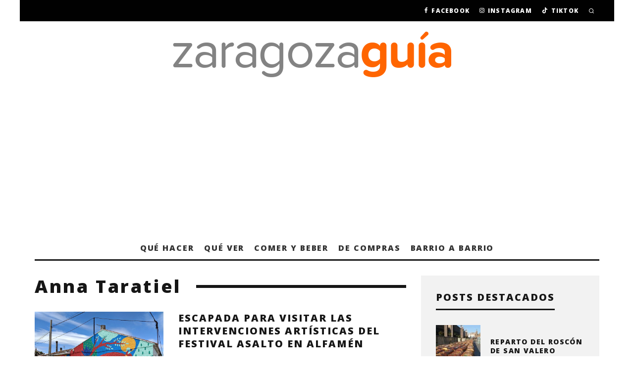

--- FILE ---
content_type: text/html; charset=UTF-8
request_url: https://zaragozaguia.com/tag/anna-taratiel/
body_size: 83613
content:
<!DOCTYPE html>
<html lang="es">
<head>
	<meta charset="UTF-8">
			<meta name="viewport" content="width=device-width, height=device-height, initial-scale=1.0, minimum-scale=1.0">
		<link rel="profile" href="https://gmpg.org/xfn/11">
	<meta name='robots' content='index, follow, max-image-preview:large, max-snippet:-1, max-video-preview:-1' />

	<!-- This site is optimized with the Yoast SEO plugin v26.8 - https://yoast.com/product/yoast-seo-wordpress/ -->
	<title>Zaragoza Guia</title>
	<meta name="description" content="Guia de restaurantes, bares, exposiciones, tiendas y otros lugares de interés imprescindibles. Agenda de actividades, ocio y cultura en Zaragoza." />
	<link rel="canonical" href="https://zaragozaguia.com/tag/anna-taratiel/" />
	<meta property="og:locale" content="es_ES" />
	<meta property="og:type" content="article" />
	<meta property="og:title" content="Zaragoza Guia" />
	<meta property="og:description" content="Guia de restaurantes, bares, exposiciones, tiendas y otros lugares de interés imprescindibles. Agenda de actividades, ocio y cultura en Zaragoza." />
	<meta property="og:url" content="https://zaragozaguia.com/tag/anna-taratiel/" />
	<meta property="og:site_name" content="Zaragoza Guía" />
	<script type="application/ld+json" class="yoast-schema-graph">{"@context":"https://schema.org","@graph":[{"@type":"CollectionPage","@id":"https://zaragozaguia.com/tag/anna-taratiel/","url":"https://zaragozaguia.com/tag/anna-taratiel/","name":"Zaragoza Guia","isPartOf":{"@id":"https://zaragozaguia.com/#website"},"primaryImageOfPage":{"@id":"https://zaragozaguia.com/tag/anna-taratiel/#primaryimage"},"image":{"@id":"https://zaragozaguia.com/tag/anna-taratiel/#primaryimage"},"thumbnailUrl":"https://zaragozaguia.com/wp-content/uploads/2021/06/intervenciones-artisticas-del-Festival-Asalto-en-Alfamen.jpg","description":"Guia de restaurantes, bares, exposiciones, tiendas y otros lugares de interés imprescindibles. Agenda de actividades, ocio y cultura en Zaragoza.","breadcrumb":{"@id":"https://zaragozaguia.com/tag/anna-taratiel/#breadcrumb"},"inLanguage":"es"},{"@type":"ImageObject","inLanguage":"es","@id":"https://zaragozaguia.com/tag/anna-taratiel/#primaryimage","url":"https://zaragozaguia.com/wp-content/uploads/2021/06/intervenciones-artisticas-del-Festival-Asalto-en-Alfamen.jpg","contentUrl":"https://zaragozaguia.com/wp-content/uploads/2021/06/intervenciones-artisticas-del-Festival-Asalto-en-Alfamen.jpg","width":759,"height":569,"caption":"Escapada para visitar las intervenciones artísticas del Festival Asalto en Alfamén"},{"@type":"BreadcrumbList","@id":"https://zaragozaguia.com/tag/anna-taratiel/#breadcrumb","itemListElement":[{"@type":"ListItem","position":1,"name":"Portada","item":"https://zaragozaguia.com/"},{"@type":"ListItem","position":2,"name":"Anna Taratiel"}]},{"@type":"WebSite","@id":"https://zaragozaguia.com/#website","url":"https://zaragozaguia.com/","name":"Zaragoza Guía","description":"Ocio, cultura y gastronomía en Zaragoza","potentialAction":[{"@type":"SearchAction","target":{"@type":"EntryPoint","urlTemplate":"https://zaragozaguia.com/?s={search_term_string}"},"query-input":{"@type":"PropertyValueSpecification","valueRequired":true,"valueName":"search_term_string"}}],"inLanguage":"es"}]}</script>
	<!-- / Yoast SEO plugin. -->


<link rel='dns-prefetch' href='//static.addtoany.com' />
<link rel='dns-prefetch' href='//use.fontawesome.com' />
<link rel='dns-prefetch' href='//www.googletagmanager.com' />
<link rel='dns-prefetch' href='//fonts.googleapis.com' />
<link rel='dns-prefetch' href='//pagead2.googlesyndication.com' />
<link rel="alternate" type="application/rss+xml" title="Zaragoza Guía &raquo; Feed" href="https://zaragozaguia.com/feed/" />
<link rel="alternate" type="application/rss+xml" title="Zaragoza Guía &raquo; Feed de los comentarios" href="https://zaragozaguia.com/comments/feed/" />
<link rel="alternate" type="application/rss+xml" title="Zaragoza Guía &raquo; Etiqueta Anna Taratiel del feed" href="https://zaragozaguia.com/tag/anna-taratiel/feed/" />
<style id='wp-img-auto-sizes-contain-inline-css' type='text/css'>
img:is([sizes=auto i],[sizes^="auto," i]){contain-intrinsic-size:3000px 1500px}
/*# sourceURL=wp-img-auto-sizes-contain-inline-css */
</style>
<style id='wp-emoji-styles-inline-css' type='text/css'>

	img.wp-smiley, img.emoji {
		display: inline !important;
		border: none !important;
		box-shadow: none !important;
		height: 1em !important;
		width: 1em !important;
		margin: 0 0.07em !important;
		vertical-align: -0.1em !important;
		background: none !important;
		padding: 0 !important;
	}
/*# sourceURL=wp-emoji-styles-inline-css */
</style>
<link rel='stylesheet' id='wp-block-library-css' href='https://zaragozaguia.com/wp-includes/css/dist/block-library/style.min.css?ver=6.9' type='text/css' media='all' />
<style id='global-styles-inline-css' type='text/css'>
:root{--wp--preset--aspect-ratio--square: 1;--wp--preset--aspect-ratio--4-3: 4/3;--wp--preset--aspect-ratio--3-4: 3/4;--wp--preset--aspect-ratio--3-2: 3/2;--wp--preset--aspect-ratio--2-3: 2/3;--wp--preset--aspect-ratio--16-9: 16/9;--wp--preset--aspect-ratio--9-16: 9/16;--wp--preset--color--black: #000000;--wp--preset--color--cyan-bluish-gray: #abb8c3;--wp--preset--color--white: #ffffff;--wp--preset--color--pale-pink: #f78da7;--wp--preset--color--vivid-red: #cf2e2e;--wp--preset--color--luminous-vivid-orange: #ff6900;--wp--preset--color--luminous-vivid-amber: #fcb900;--wp--preset--color--light-green-cyan: #7bdcb5;--wp--preset--color--vivid-green-cyan: #00d084;--wp--preset--color--pale-cyan-blue: #8ed1fc;--wp--preset--color--vivid-cyan-blue: #0693e3;--wp--preset--color--vivid-purple: #9b51e0;--wp--preset--gradient--vivid-cyan-blue-to-vivid-purple: linear-gradient(135deg,rgb(6,147,227) 0%,rgb(155,81,224) 100%);--wp--preset--gradient--light-green-cyan-to-vivid-green-cyan: linear-gradient(135deg,rgb(122,220,180) 0%,rgb(0,208,130) 100%);--wp--preset--gradient--luminous-vivid-amber-to-luminous-vivid-orange: linear-gradient(135deg,rgb(252,185,0) 0%,rgb(255,105,0) 100%);--wp--preset--gradient--luminous-vivid-orange-to-vivid-red: linear-gradient(135deg,rgb(255,105,0) 0%,rgb(207,46,46) 100%);--wp--preset--gradient--very-light-gray-to-cyan-bluish-gray: linear-gradient(135deg,rgb(238,238,238) 0%,rgb(169,184,195) 100%);--wp--preset--gradient--cool-to-warm-spectrum: linear-gradient(135deg,rgb(74,234,220) 0%,rgb(151,120,209) 20%,rgb(207,42,186) 40%,rgb(238,44,130) 60%,rgb(251,105,98) 80%,rgb(254,248,76) 100%);--wp--preset--gradient--blush-light-purple: linear-gradient(135deg,rgb(255,206,236) 0%,rgb(152,150,240) 100%);--wp--preset--gradient--blush-bordeaux: linear-gradient(135deg,rgb(254,205,165) 0%,rgb(254,45,45) 50%,rgb(107,0,62) 100%);--wp--preset--gradient--luminous-dusk: linear-gradient(135deg,rgb(255,203,112) 0%,rgb(199,81,192) 50%,rgb(65,88,208) 100%);--wp--preset--gradient--pale-ocean: linear-gradient(135deg,rgb(255,245,203) 0%,rgb(182,227,212) 50%,rgb(51,167,181) 100%);--wp--preset--gradient--electric-grass: linear-gradient(135deg,rgb(202,248,128) 0%,rgb(113,206,126) 100%);--wp--preset--gradient--midnight: linear-gradient(135deg,rgb(2,3,129) 0%,rgb(40,116,252) 100%);--wp--preset--font-size--small: 13px;--wp--preset--font-size--medium: 20px;--wp--preset--font-size--large: 36px;--wp--preset--font-size--x-large: 42px;--wp--preset--spacing--20: 0.44rem;--wp--preset--spacing--30: 0.67rem;--wp--preset--spacing--40: 1rem;--wp--preset--spacing--50: 1.5rem;--wp--preset--spacing--60: 2.25rem;--wp--preset--spacing--70: 3.38rem;--wp--preset--spacing--80: 5.06rem;--wp--preset--shadow--natural: 6px 6px 9px rgba(0, 0, 0, 0.2);--wp--preset--shadow--deep: 12px 12px 50px rgba(0, 0, 0, 0.4);--wp--preset--shadow--sharp: 6px 6px 0px rgba(0, 0, 0, 0.2);--wp--preset--shadow--outlined: 6px 6px 0px -3px rgb(255, 255, 255), 6px 6px rgb(0, 0, 0);--wp--preset--shadow--crisp: 6px 6px 0px rgb(0, 0, 0);}:where(.is-layout-flex){gap: 0.5em;}:where(.is-layout-grid){gap: 0.5em;}body .is-layout-flex{display: flex;}.is-layout-flex{flex-wrap: wrap;align-items: center;}.is-layout-flex > :is(*, div){margin: 0;}body .is-layout-grid{display: grid;}.is-layout-grid > :is(*, div){margin: 0;}:where(.wp-block-columns.is-layout-flex){gap: 2em;}:where(.wp-block-columns.is-layout-grid){gap: 2em;}:where(.wp-block-post-template.is-layout-flex){gap: 1.25em;}:where(.wp-block-post-template.is-layout-grid){gap: 1.25em;}.has-black-color{color: var(--wp--preset--color--black) !important;}.has-cyan-bluish-gray-color{color: var(--wp--preset--color--cyan-bluish-gray) !important;}.has-white-color{color: var(--wp--preset--color--white) !important;}.has-pale-pink-color{color: var(--wp--preset--color--pale-pink) !important;}.has-vivid-red-color{color: var(--wp--preset--color--vivid-red) !important;}.has-luminous-vivid-orange-color{color: var(--wp--preset--color--luminous-vivid-orange) !important;}.has-luminous-vivid-amber-color{color: var(--wp--preset--color--luminous-vivid-amber) !important;}.has-light-green-cyan-color{color: var(--wp--preset--color--light-green-cyan) !important;}.has-vivid-green-cyan-color{color: var(--wp--preset--color--vivid-green-cyan) !important;}.has-pale-cyan-blue-color{color: var(--wp--preset--color--pale-cyan-blue) !important;}.has-vivid-cyan-blue-color{color: var(--wp--preset--color--vivid-cyan-blue) !important;}.has-vivid-purple-color{color: var(--wp--preset--color--vivid-purple) !important;}.has-black-background-color{background-color: var(--wp--preset--color--black) !important;}.has-cyan-bluish-gray-background-color{background-color: var(--wp--preset--color--cyan-bluish-gray) !important;}.has-white-background-color{background-color: var(--wp--preset--color--white) !important;}.has-pale-pink-background-color{background-color: var(--wp--preset--color--pale-pink) !important;}.has-vivid-red-background-color{background-color: var(--wp--preset--color--vivid-red) !important;}.has-luminous-vivid-orange-background-color{background-color: var(--wp--preset--color--luminous-vivid-orange) !important;}.has-luminous-vivid-amber-background-color{background-color: var(--wp--preset--color--luminous-vivid-amber) !important;}.has-light-green-cyan-background-color{background-color: var(--wp--preset--color--light-green-cyan) !important;}.has-vivid-green-cyan-background-color{background-color: var(--wp--preset--color--vivid-green-cyan) !important;}.has-pale-cyan-blue-background-color{background-color: var(--wp--preset--color--pale-cyan-blue) !important;}.has-vivid-cyan-blue-background-color{background-color: var(--wp--preset--color--vivid-cyan-blue) !important;}.has-vivid-purple-background-color{background-color: var(--wp--preset--color--vivid-purple) !important;}.has-black-border-color{border-color: var(--wp--preset--color--black) !important;}.has-cyan-bluish-gray-border-color{border-color: var(--wp--preset--color--cyan-bluish-gray) !important;}.has-white-border-color{border-color: var(--wp--preset--color--white) !important;}.has-pale-pink-border-color{border-color: var(--wp--preset--color--pale-pink) !important;}.has-vivid-red-border-color{border-color: var(--wp--preset--color--vivid-red) !important;}.has-luminous-vivid-orange-border-color{border-color: var(--wp--preset--color--luminous-vivid-orange) !important;}.has-luminous-vivid-amber-border-color{border-color: var(--wp--preset--color--luminous-vivid-amber) !important;}.has-light-green-cyan-border-color{border-color: var(--wp--preset--color--light-green-cyan) !important;}.has-vivid-green-cyan-border-color{border-color: var(--wp--preset--color--vivid-green-cyan) !important;}.has-pale-cyan-blue-border-color{border-color: var(--wp--preset--color--pale-cyan-blue) !important;}.has-vivid-cyan-blue-border-color{border-color: var(--wp--preset--color--vivid-cyan-blue) !important;}.has-vivid-purple-border-color{border-color: var(--wp--preset--color--vivid-purple) !important;}.has-vivid-cyan-blue-to-vivid-purple-gradient-background{background: var(--wp--preset--gradient--vivid-cyan-blue-to-vivid-purple) !important;}.has-light-green-cyan-to-vivid-green-cyan-gradient-background{background: var(--wp--preset--gradient--light-green-cyan-to-vivid-green-cyan) !important;}.has-luminous-vivid-amber-to-luminous-vivid-orange-gradient-background{background: var(--wp--preset--gradient--luminous-vivid-amber-to-luminous-vivid-orange) !important;}.has-luminous-vivid-orange-to-vivid-red-gradient-background{background: var(--wp--preset--gradient--luminous-vivid-orange-to-vivid-red) !important;}.has-very-light-gray-to-cyan-bluish-gray-gradient-background{background: var(--wp--preset--gradient--very-light-gray-to-cyan-bluish-gray) !important;}.has-cool-to-warm-spectrum-gradient-background{background: var(--wp--preset--gradient--cool-to-warm-spectrum) !important;}.has-blush-light-purple-gradient-background{background: var(--wp--preset--gradient--blush-light-purple) !important;}.has-blush-bordeaux-gradient-background{background: var(--wp--preset--gradient--blush-bordeaux) !important;}.has-luminous-dusk-gradient-background{background: var(--wp--preset--gradient--luminous-dusk) !important;}.has-pale-ocean-gradient-background{background: var(--wp--preset--gradient--pale-ocean) !important;}.has-electric-grass-gradient-background{background: var(--wp--preset--gradient--electric-grass) !important;}.has-midnight-gradient-background{background: var(--wp--preset--gradient--midnight) !important;}.has-small-font-size{font-size: var(--wp--preset--font-size--small) !important;}.has-medium-font-size{font-size: var(--wp--preset--font-size--medium) !important;}.has-large-font-size{font-size: var(--wp--preset--font-size--large) !important;}.has-x-large-font-size{font-size: var(--wp--preset--font-size--x-large) !important;}
/*# sourceURL=global-styles-inline-css */
</style>

<style id='classic-theme-styles-inline-css' type='text/css'>
/*! This file is auto-generated */
.wp-block-button__link{color:#fff;background-color:#32373c;border-radius:9999px;box-shadow:none;text-decoration:none;padding:calc(.667em + 2px) calc(1.333em + 2px);font-size:1.125em}.wp-block-file__button{background:#32373c;color:#fff;text-decoration:none}
/*# sourceURL=/wp-includes/css/classic-themes.min.css */
</style>
<style id='font-awesome-svg-styles-default-inline-css' type='text/css'>
.svg-inline--fa {
  display: inline-block;
  height: 1em;
  overflow: visible;
  vertical-align: -.125em;
}
/*# sourceURL=font-awesome-svg-styles-default-inline-css */
</style>
<link rel='stylesheet' id='font-awesome-svg-styles-css' href='https://zaragozaguia.com/wp-content/uploads/font-awesome/v6.4.0/css/svg-with-js.css' type='text/css' media='all' />
<style id='font-awesome-svg-styles-inline-css' type='text/css'>
   .wp-block-font-awesome-icon svg::before,
   .wp-rich-text-font-awesome-icon svg::before {content: unset;}
/*# sourceURL=font-awesome-svg-styles-inline-css */
</style>
<link rel='stylesheet' id='contact-form-7-css' href='https://zaragozaguia.com/wp-content/plugins/contact-form-7/includes/css/styles.css?ver=6.1.4' type='text/css' media='all' />
<link rel='stylesheet' id='lets-review-api-css' href='https://zaragozaguia.com/wp-content/plugins/lets-review/assets/css/style-api.min.css?ver=3.3.6' type='text/css' media='all' />
<link rel='stylesheet' id='codetipi-15zine-style-css' href='https://zaragozaguia.com/wp-content/themes/15zine/assets/css/style.min.css?ver=3.3.9.8' type='text/css' media='all' />
<style id='codetipi-15zine-style-inline-css' type='text/css'>
.link-color-wrap > * > a,.link-color-wrap > * > ul a{ color: #1e1e1e;}.link-color-wrap > * > a:hover,.link-color-wrap > * > ul a:hover{ color: #555;}body{ color: #2e2e2e;}.site-footer{ color: #fff;}body{font-size:14px;font-weight:400;line-height:1.6;text-transform:none;}.excerpt{font-size:14px;font-weight:400;line-height:1.6;text-transform:none;}.preview-thumbnail .title, .preview-review .title{font-size:14px;font-weight:700;letter-spacing:0.1em;line-height:1.3;text-transform:uppercase;}.byline{font-size:10px;font-weight:700;letter-spacing:0.1em;line-height:1.3;text-transform:uppercase;}.tipi-button, .button__back__home{font-size:14px;font-weight:700;letter-spacing:0.1em;text-transform:uppercase;}.breadcrumbs{font-size:11px;font-weight:400;letter-spacing:0.1em;text-transform:none;}.secondary-menu-wrap{font-size:14px;font-weight:700;letter-spacing:0.1em;line-height:1;text-transform:uppercase;}.preview-slider.title-s .title{font-size:14px;font-weight:700;letter-spacing:0.1em;line-height:1.3;text-transform:uppercase;}.preview-slider.title-m .title{font-size:14px;font-weight:700;letter-spacing:0.1em;line-height:1.3;text-transform:uppercase;}.preview-slider.title-l .title{font-size:14px;font-weight:700;letter-spacing:0.1em;line-height:1.3;text-transform:uppercase;}.preview-slider.title-xl .title{font-size:14px;font-weight:700;letter-spacing:0.1em;line-height:1.3;text-transform:uppercase;}.preview-grid.title-s .title{font-size:14px;font-weight:700;letter-spacing:0.1em;line-height:1.3;text-transform:uppercase;}.preview-grid.title-m .title{font-size:14px;font-weight:700;letter-spacing:0.1em;line-height:1.3;text-transform:uppercase;}.preview-grid.title-l .title{font-size:14px;font-weight:700;letter-spacing:0.1em;line-height:1.3;text-transform:uppercase;}.preview-classic .title{font-size:14px;font-weight:700;letter-spacing:0.1em;line-height:1.3;text-transform:uppercase;}.preview-2 .title{font-size:14px;font-weight:700;letter-spacing:0.1em;line-height:1.3;text-transform:uppercase;}.entry-content blockquote, .entry-content .wp-block-pullquote p{font-size:18px;font-weight:400;line-height:1.5;text-transform:none;}.hero-wrap .caption, .gallery-block__wrap .caption{font-size:10px;font-weight:400;line-height:1.2;text-transform:none;}.main-navigation{font-size:14px;font-weight:700;letter-spacing:0.12em;line-height:1;text-transform:uppercase;}.hero-meta.tipi-s-typo .title{font-size:18px;font-weight:700;letter-spacing:0.1em;line-height:1.3;text-transform:uppercase;}.hero-meta.tipi-m-typo .title{font-size:18px;font-weight:700;letter-spacing:0.1em;line-height:1.3;text-transform:uppercase;}.hero-meta.tipi-l-typo .title{font-size:18px;font-weight:700;letter-spacing:0.1em;line-height:1.3;text-transform:uppercase;}.entry-content h1{font-size:18px;font-weight:700;letter-spacing:0.1em;line-height:1.3;text-transform:uppercase;}.entry-content h2{font-size:18px;font-weight:700;letter-spacing:0.1em;line-height:1.3;text-transform:uppercase;}.entry-content h3{font-size:14px;font-weight:700;letter-spacing:0.1em;line-height:1.3;text-transform:uppercase;}.entry-content h4{font-size:14px;font-weight:700;letter-spacing:0.1em;line-height:1.3;text-transform:uppercase;}.entry-content h5{font-size:14px;font-weight:700;letter-spacing:0.1em;line-height:1.3;text-transform:uppercase;}.widget-title{font-size:14px;font-weight:700;letter-spacing:0.1em;line-height:1.3;text-transform:uppercase;}.block-title-wrap .title{font-size:18px;font-weight:700;letter-spacing:0.1em;line-height:1.2;text-transform:none;}.block-subtitle{font-size:15px;font-weight:700;letter-spacing:0.1em;line-height:1.3;text-transform:none;}.preview-classic { padding-bottom: 30px; }.block-wrap-classic .block ~ .block .preview-1:first-child { padding-top: 30px; }.preview-thumbnail { padding-bottom: 20px; }.codetipi-15zine-widget .preview-thumbnail { padding-bottom: 15px; }.preview-classic{ border-bottom:1px dotted #f2f2f2;}.preview-classic { margin-bottom: 30px; }.block-wrap-bs-62 .block ~ .block, .block-wrap-classic .block ~ .block .preview-1:first-child { margin-top: 30px; }.block-wrap-classic .block ~ .block .preview-1:first-child{ border-top:1px dotted #f2f2f2;}.preview-classic { margin-bottom: 30px; }.block-wrap-bs-62 .block ~ .block, .block-wrap-classic .block ~ .block .preview-1:first-child { margin-top: 30px; }.preview-thumbnail{ border-bottom:1px dotted #f2f2f2;}.preview-thumbnail { margin-bottom: 20px; }.codetipi-15zine-widget .preview-thumbnail { margin-bottom: 15px; }.main-menu-logo img { width: 110px; }.mm-submenu-2 .mm-51 .menu-wrap > .sub-menu > li > a { color: #f2c231; }.preview-slider.tile-overlay--1:after, .preview-slider.tile-overlay--2 .meta:after { opacity: 0.25; }.preview-grid.tile-overlay--1:after, .preview-grid.tile-overlay--2 .meta:after { opacity: 0.25; }.main-navigation-border { border-bottom-color: #161616; }.cb-mm-on.cb-menu-light #cb-nav-bar .cb-main-nav > li:hover, .cb-mm-on.cb-menu-dark #cb-nav-bar .cb-main-nav > li:hover { background: #222; }body {}body, #respond, .cb-font-body, .font-b { font-family: 'Noto Serif',serif; }h1, h2, h3, h4, h5, h6, .cb-font-header, .font-h, #bbp-user-navigation, .cb-byline, .product_meta, .price, .woocommerce-review-link, .cart_item, .cart-collaterals .cart_totals th { font-family: 'Open Sans',sans-serif }.main-menu > li > a, .main-menu-wrap .menu-icons > li > a {
		padding-top: 15px;
		padding-bottom: 15px;
	}.secondary-menu-wrap .menu-icons > li > a, .secondary-menu-wrap .secondary-menu > li > a {
		padding-top: 15px;
		padding-bottom: 15px;
	}.site-mob-header:not(.site-mob-header-11) .header-padding .logo-main-wrap, .site-mob-header:not(.site-mob-header-11) .header-padding .icons-wrap a, .site-mob-header-11 .header-padding {
		padding-top: 20px;
		padding-bottom: 20px;
	}.grid-spacing { border-top-width: 3px; }@media only screen and (min-width: 481px) {.block-wrap-slider:not(.block-wrap-51) .slider-spacing { margin-right: 3px;}.block--feature.block-wrap-slider .block-inner-style { padding-top: 3px;}}@media only screen and (min-width: 768px) {.grid-spacing { border-right-width: 3px; }.block-wrap-55 .slide { margin-right: 3px!important; }.block-wrap-grid:not(.block-wrap-81) .block { width: calc( 100% + 3px ); }.preview-slider.tile-overlay--1:hover:after, .preview-slider.tile-overlay--2.tile-overlay--gradient:hover:after, .preview-slider.tile-overlay--2:hover .meta:after { opacity: 0.75 ; }.preview-grid.tile-overlay--1:hover:after, .preview-grid.tile-overlay--2.tile-overlay--gradient:hover:after, .preview-grid.tile-overlay--2:hover .meta:after { opacity: 0.75 ; }}@media only screen and (min-width: 1020px) {.site-header .header-padding {
		padding-top: 20px;
		padding-bottom: 20px;
	}body{font-size:18px;}.excerpt{font-size:16px;}.tipi-button, .button__back__home{font-size:12px;}.secondary-menu-wrap{font-size:12px;}.preview-slider.title-s .title{font-size:16px;}.preview-slider.title-m .title{font-size:16px;}.preview-slider.title-l .title{font-size:32px;}.preview-slider.title-xl .title{font-size:38px;}.preview-grid.title-s .title{font-size:16px;}.preview-grid.title-m .title{font-size:16px;}.preview-grid.title-l .title{font-size:32px;}.preview-classic .title{font-size:20px;}.preview-2 .title{font-size:22px;}.entry-content blockquote, .entry-content .wp-block-pullquote p{font-size:30px;}.main-navigation{font-size:16px;}.hero-meta.tipi-s-typo .title{font-size:30px;}.hero-meta.tipi-m-typo .title{font-size:40px;}.hero-meta.tipi-l-typo .title{font-size:50px;}.entry-content h1{font-size:50px;}.entry-content h2{font-size:30px;}.entry-content h3{font-size:24px;}.entry-content h4{font-size:20px;}.entry-content h5{font-size:18px;}.widget-title{font-size:20px;}.block-title-wrap .title{font-size:36px;}}/* Espaciado de la cabecera */
.cb-module-header {
    font-weight: 100;
}

/* Espaciado del bloque de widgets del pie */
#cb-footer #cb-widgets {
    padding: 10px 0;
}

/* Tamaño del bloque de búsqueda del pie */
.widget_search .cb-search .cb-search-field {
    height: 50px;
}

/* Tamaño del icono de búsqueda del pie */
.widget_search .cb-search .cb-search-submit {
    height: 50px;
}

/* Espaciado del bloque del copyright del pie */
#cb-footer .cb-footer-lower {
    padding: 30px 0 0px;
}

/* Enlaces en artículos y entradas en negrita y subrayado */
.entry-content a {
    text-decoration: underline;
    font-weight: bold;
}

/* Quitar número de comentarios al pie */
.cb-body-light .cb-article-footer .cb-title-header {
    display: none;
}

/* Corregir ancho de la portada para que quepan 3 artículos */
@media only screen and (min-width: 1200px) {
.cb-sidebar-none .cb-main {
width: 1200px;
}
}

/* Corregir el espacio de los Adsense */
.entry-content iframe, .block-html-content iframe {
    margin: 0 !important;
}

/* Dar formato a las descripciones de las categorías */
.block-subtitle {
  font-weight: 100;
  line-height: 1.6;
}

.que-hacer tr, .que-hacer td {
    border: 0px !important;
    padding-right: 0px !important;
    padding-left: 0px !important;
    padding-top: 0px !important;
    vertical-align: top;
    font-size: 20px;
}
/*# sourceURL=codetipi-15zine-style-inline-css */
</style>
<link rel='stylesheet' id='codetipi-15zine-fonts-css' href='https://fonts.googleapis.com/css?family=Open+Sans%3A500%2C800%7CNoto+Serif%3A400%2C700&#038;display=swap' type='text/css' media='all' />
<link rel='stylesheet' id='swipebox-css' href='https://zaragozaguia.com/wp-content/themes/15zine/assets/css/swipebox.min.css?ver=1.4.4' type='text/css' media='all' />
<link rel='stylesheet' id='login-with-ajax-css' href='https://zaragozaguia.com/wp-content/plugins/login-with-ajax/templates/widget.css?ver=4.5.1' type='text/css' media='all' />
<link rel='stylesheet' id='addtoany-css' href='https://zaragozaguia.com/wp-content/plugins/add-to-any/addtoany.min.css?ver=1.16' type='text/css' media='all' />
<script type="text/javascript" id="addtoany-core-js-before">
/* <![CDATA[ */
window.a2a_config=window.a2a_config||{};a2a_config.callbacks=[];a2a_config.overlays=[];a2a_config.templates={};a2a_localize = {
	Share: "Compartir",
	Save: "Guardar",
	Subscribe: "Suscribir",
	Email: "Correo electrónico",
	Bookmark: "Marcador",
	ShowAll: "Mostrar todo",
	ShowLess: "Mostrar menos",
	FindServices: "Encontrar servicio(s)",
	FindAnyServiceToAddTo: "Encuentra al instante cualquier servicio para añadir a",
	PoweredBy: "Funciona con",
	ShareViaEmail: "Compartir por correo electrónico",
	SubscribeViaEmail: "Suscribirse a través de correo electrónico",
	BookmarkInYourBrowser: "Añadir a marcadores de tu navegador",
	BookmarkInstructions: "Presiona «Ctrl+D» o «\u2318+D» para añadir esta página a marcadores",
	AddToYourFavorites: "Añadir a tus favoritos",
	SendFromWebOrProgram: "Enviar desde cualquier dirección o programa de correo electrónico ",
	EmailProgram: "Programa de correo electrónico",
	More: "Más&#8230;",
	ThanksForSharing: "¡Gracias por compartir!",
	ThanksForFollowing: "¡Gracias por seguirnos!"
};


//# sourceURL=addtoany-core-js-before
/* ]]> */
</script>
<script type="text/javascript" defer src="https://static.addtoany.com/menu/page.js" id="addtoany-core-js"></script>
<script type="text/javascript" src="https://zaragozaguia.com/wp-includes/js/jquery/jquery.min.js?ver=3.7.1" id="jquery-core-js"></script>
<script type="text/javascript" src="https://zaragozaguia.com/wp-includes/js/jquery/jquery-migrate.min.js?ver=3.4.1" id="jquery-migrate-js"></script>
<script type="text/javascript" defer src="https://zaragozaguia.com/wp-content/plugins/add-to-any/addtoany.min.js?ver=1.1" id="addtoany-jquery-js"></script>
<script defer crossorigin="anonymous" integrity="sha384-Y7LSKwoY+C2iyfu/oupNnkGEN3EgA6skmJeVg5AyQk7ttcjX0XsLREmmuJW/SdbU" type="text/javascript" src="https://use.fontawesome.com/releases/v6.4.0/js/all.js" id="font-awesome-official-js"></script>
<script defer crossorigin="anonymous" integrity="sha384-nWS6DcsdR7/yv6wq4luARu6vZs/04baVXV/1X6zrvy63FZuMoIv5DvS0I9HRZuNE" type="text/javascript" src="https://use.fontawesome.com/releases/v6.4.0/js/v4-shims.js" id="font-awesome-official-v4shim-js"></script>
<script type="text/javascript" id="login-with-ajax-js-extra">
/* <![CDATA[ */
var LWA = {"ajaxurl":"https://zaragozaguia.com/wp-admin/admin-ajax.php","off":""};
//# sourceURL=login-with-ajax-js-extra
/* ]]> */
</script>
<script type="text/javascript" src="https://zaragozaguia.com/wp-content/themes/15zine/plugins/login-with-ajax/login-with-ajax.js?ver=4.5.1" id="login-with-ajax-js"></script>
<script type="text/javascript" src="https://zaragozaguia.com/wp-content/plugins/login-with-ajax/ajaxify/ajaxify.min.js?ver=4.5.1" id="login-with-ajax-ajaxify-js"></script>

<!-- Fragmento de código de la etiqueta de Google (gtag.js) añadida por Site Kit -->
<!-- Fragmento de código de Google Analytics añadido por Site Kit -->
<script type="text/javascript" src="https://www.googletagmanager.com/gtag/js?id=GT-PLF6CF9" id="google_gtagjs-js" async></script>
<script type="text/javascript" id="google_gtagjs-js-after">
/* <![CDATA[ */
window.dataLayer = window.dataLayer || [];function gtag(){dataLayer.push(arguments);}
gtag("set","linker",{"domains":["zaragozaguia.com"]});
gtag("js", new Date());
gtag("set", "developer_id.dZTNiMT", true);
gtag("config", "GT-PLF6CF9");
//# sourceURL=google_gtagjs-js-after
/* ]]> */
</script>
<link rel="https://api.w.org/" href="https://zaragozaguia.com/wp-json/" /><link rel="alternate" title="JSON" type="application/json" href="https://zaragozaguia.com/wp-json/wp/v2/tags/13913" /><link rel="EditURI" type="application/rsd+xml" title="RSD" href="https://zaragozaguia.com/xmlrpc.php?rsd" />
<meta name="generator" content="WordPress 6.9" />
<meta name="generator" content="Site Kit by Google 1.170.0" /><link rel="preload" type="font/woff2" as="font" href="https://zaragozaguia.com/wp-content/themes/15zine/assets/css/15zine/codetipi-15zine.woff2?9oa0lg" crossorigin><link rel="dns-prefetch" href="//fonts.googleapis.com"><link rel="preconnect" href="https://fonts.gstatic.com/" crossorigin>
<!-- Metaetiquetas de Google AdSense añadidas por Site Kit -->
<meta name="google-adsense-platform-account" content="ca-host-pub-2644536267352236">
<meta name="google-adsense-platform-domain" content="sitekit.withgoogle.com">
<!-- Acabar con las metaetiquetas de Google AdSense añadidas por Site Kit -->

<!-- Fragmento de código de Google Adsense añadido por Site Kit -->
<script type="text/javascript" async="async" src="https://pagead2.googlesyndication.com/pagead/js/adsbygoogle.js?client=ca-pub-2856176395968868&amp;host=ca-host-pub-2644536267352236" crossorigin="anonymous"></script>

<!-- Final del fragmento de código de Google Adsense añadido por Site Kit -->
<link rel="icon" href="https://zaragozaguia.com/wp-content/uploads/2013/02/cropped-icono-zaragoza-guia-32x32.png" sizes="32x32" />
<link rel="icon" href="https://zaragozaguia.com/wp-content/uploads/2013/02/cropped-icono-zaragoza-guia-192x192.png" sizes="192x192" />
<link rel="apple-touch-icon" href="https://zaragozaguia.com/wp-content/uploads/2013/02/cropped-icono-zaragoza-guia-180x180.png" />
<meta name="msapplication-TileImage" content="https://zaragozaguia.com/wp-content/uploads/2013/02/cropped-icono-zaragoza-guia-270x270.png" />
<style id='codetipi-15zine-logo-inline-css' type='text/css'>
@media only screen and (min-width: 1200px) {.logo-main img{ display:inline-block; width:577px; height:95px;}}
/*# sourceURL=codetipi-15zine-logo-inline-css */
</style>
<style id='codetipi-15zine-mm-style-inline-css' type='text/css'>

			.main-menu-bar-color-1 .main-menu .mm-color.menu-item-99191.active > a,
			.main-menu-bar-color-1.mm-ani-0 .main-menu .mm-color.menu-item-99191:hover > a,
			.main-menu-bar-color-1 .main-menu .current-menu-item.menu-item-99191 > a
			{ background: #222; }.main-navigation .menu-item-99191 .menu-wrap > * { border-top-color: #222!important; }

			.main-menu-bar-color-1 .main-menu .mm-color.menu-item-99184.active > a,
			.main-menu-bar-color-1.mm-ani-0 .main-menu .mm-color.menu-item-99184:hover > a,
			.main-menu-bar-color-1 .main-menu .current-menu-item.menu-item-99184 > a
			{ background: #222; }.main-navigation .menu-item-99184 .menu-wrap > * { border-top-color: #222!important; }

			.main-menu-bar-color-1 .main-menu .mm-color.menu-item-99185.active > a,
			.main-menu-bar-color-1.mm-ani-0 .main-menu .mm-color.menu-item-99185:hover > a,
			.main-menu-bar-color-1 .main-menu .current-menu-item.menu-item-99185 > a
			{ background: #222; }.main-navigation .menu-item-99185 .menu-wrap > * { border-top-color: #222!important; }

			.main-menu-bar-color-1 .main-menu .mm-color.menu-item-99186.active > a,
			.main-menu-bar-color-1.mm-ani-0 .main-menu .mm-color.menu-item-99186:hover > a,
			.main-menu-bar-color-1 .main-menu .current-menu-item.menu-item-99186 > a
			{ background: #222; }.main-navigation .menu-item-99186 .menu-wrap > * { border-top-color: #222!important; }

			.main-menu-bar-color-1 .main-menu .mm-color.menu-item-130527.active > a,
			.main-menu-bar-color-1.mm-ani-0 .main-menu .mm-color.menu-item-130527:hover > a,
			.main-menu-bar-color-1 .main-menu .current-menu-item.menu-item-130527 > a
			{ background: #222; }.main-navigation .menu-item-130527 .menu-wrap > * { border-top-color: #222!important; }
/*# sourceURL=codetipi-15zine-mm-style-inline-css */
</style>
</head>
<body data-rsssl=1 class="archive tag tag-anna-taratiel tag-13913 wp-theme-15zine mob-fi-tall  cb-body-light cb-footer-dark body-mob-header-1 site-mob-menu-a-4 site-mob-menu-1 mm-submenu-2">
			<div id="cb-outer-container" class="site">
		<header id="mobhead" class="site-header-block site-mob-header tipi-l-0 site-mob-header-1 sticky-menu-1 sticky-top site-skin-2"><div class="bg-area header-padding tipi-row side-spacing tipi-vertical-c">
	<ul class="menu-left icons-wrap tipi-vertical-c">
		<li class="codetipi-15zine-icon vertical-c"><a href="#" class="mob-tr-open" data-target="slide-menu"><i class="codetipi-15zine-i-menu" aria-hidden="true"></i></a></li>	</ul>
	<div class="logo-main-wrap logo-mob-wrap">
		<div class="logo logo-mobile"><a href="https://zaragozaguia.com" data-pin-nopin="true"><img src="https://zaragozaguia.com/wp-content/uploads/2013/02/nuevo-logo-zaragozaguia.png" srcset="https://zaragozaguia.com/wp-content/uploads/2013/02/nuevo-logo-zaragozaguia.png 2x" alt="logo zaragozaguia" width="577" height="95"></a></div>	</div>
	<ul class="menu-right icons-wrap tipi-vertical-c">
		<li class="codetipi-15zine-icon cb-icon-search cb-menu-icon vertical-c"><a href="#" data-title="Buscar" class="tipi-tip tipi-tip-b vertical-c modal-tr" data-type="search"><i class="codetipi-15zine-i-search" aria-hidden="true"></i></a></li>			</ul>
</div>
</header><!-- .site-mob-header --><div id="mob-line" class="tipi-l-0"></div>		<div id="cb-container" class="site-inner container clearfix">
	<div id="cb-top-menu" class="secondary-menu-wrap cb-font-header tipi-m-0-down clearfix site-skin-2 wrap">
		<div class="cb-top-menu-wrap tipi-flex side-spacing">
			<ul class="menu-icons tipi-flex-eq-height"><li class="codetipi-15zine-icon icon-wrap icon-wrap-facebook"><a href="http://www.facebook.com/zgzguia" class="tipi-vertical-c" rel="noopener nofollow"><i class="codetipi-15zine-i-facebook" aria-hidden="true"></i><span class="title">Facebook</span></a></li><li class="codetipi-15zine-icon icon-wrap icon-wrap-instagram"><a href="http://www.instagram.com/zgzguia" class="tipi-vertical-c" rel="noopener nofollow"><i class="codetipi-15zine-i-instagram" aria-hidden="true"></i><span class="title">Instagram</span></a></li><li class="codetipi-15zine-icon icon-wrap icon-wrap-tiktok"><a href="http://tiktok.com/@zgzguia" class="tipi-vertical-c" rel="noopener nofollow"><i class="codetipi-15zine-i-tiktok" aria-hidden="true"></i><span class="title">TikTok</span></a></li><li class="codetipi-15zine-icon cb-icon-search cb-menu-icon vertical-c"><a href="#" data-title="Buscar" class="tipi-tip tipi-tip-b vertical-c modal-tr" data-type="search"><i class="codetipi-15zine-i-search" aria-hidden="true"></i></a></li></ul>		</div>
	</div>
	<header id="masthead" class="site-header-block site-header clearfix site-header-2 header-skin-1 site-img-1 mm-ani-1 mm-skin-2 main-menu-skin-1 main-menu-width-3 main-menu-bar-color-1 wrap logo-only-when-stuck main-menu-c"><div class="bg-area">
			<div class="logo-main-wrap tipi-flex-lcr header-padding tipi-vertical-c tipi-flex-eq-height logo-main-wrap-center side-spacing">
			<div class="logo-main-wrap header-padding tipi-all-c"><div class="logo logo-main"><a href="https://zaragozaguia.com" data-pin-nopin="true"><img src="https://zaragozaguia.com/wp-content/uploads/2013/02/nuevo-logo-zaragozaguia.png" srcset="https://zaragozaguia.com/wp-content/uploads/2013/02/nuevo-logo-zaragozaguia.png 2x" alt="logo zaragozaguia" width="577" height="95"></a></div></div>					</div>
		<div class="background"></div></div>
</header><!-- .site-header --><div id="header-line"></div><nav id="cb-nav-bar" class="main-navigation cb-nav-bar-wrap nav-bar tipi-m-0-down clearfix site-skin-1 mm-ani-1 mm-skin-2 main-menu-bar-color-1 wrap side-spacing sticky-top sticky-menu sticky-menu-1 logo-only-when-stuck main-menu-c">
	<div class="menu-bg-area main-navigation-border">
		<div id="cb-main-menu" class="main-menu-wrap cb-nav-bar-wrap clearfix cb-font-header main-nav-wrap vertical-c side-spacing wrap">
			<div class="logo-menu-wrap logo-menu-wrap-placeholder"></div>			<ul id="menu-main-menu" class="main-menu nav cb-main-nav main-nav clearfix tipi-flex horizontal-menu">
				<li id="menu-item-99191" class="menu-item menu-item-type-taxonomy menu-item-object-category menu-item-has-children dropper standard-drop menu-item-99191"><a href="https://zaragozaguia.com/que-hacer-zaragoza/" data-ppp="3" data-tid="3"  data-term="category">Qué hacer</a><div class="menu mm-1" data-mm="1"><div class="menu-wrap menu-wrap-minus-10">
<ul class="sub-menu">
	<li id="menu-item-107774" class="menu-item menu-item-type-taxonomy menu-item-object-category dropper drop-it menu-item-107774"><a href="https://zaragozaguia.com/que-hacer-zaragoza/exposiciones-en-zaragoza/" class="block-more block-mm-init block-changer block-mm-changer" data-title="Exposiciones en Zaragoza" data-url="https://zaragozaguia.com/que-hacer-zaragoza/exposiciones-en-zaragoza/" data-subtitle="Colecciones de arte, muestras y exposiciones temporales se suceden en los principales &lt;a href=&quot;https://zaragozaguia.com/que-ver-en-zaragoza/museos-zaragoza/&quot;&gt;museos&lt;/a&gt;, galerías y centros culturales de &lt;a href=&quot;https://zaragozaguia.com/zaragoza/&quot;&gt;Zaragoza&lt;/a&gt;.

Algunas solo pueden verse durante unas semanas, otras se quedan durante meses en la capital maña.

Amantes de la pintura, la fotografía, la escultura y del arte en general: aquí tenéis una selección de las mejores exposiciones que podéis encontrar actualmente en los museos, salas y galerías de Zaragoza." data-count="46" data-tid="8376"  data-term="category">Exposiciones</a></li>
	<li id="menu-item-107827" class="menu-item menu-item-type-taxonomy menu-item-object-category dropper drop-it menu-item-107827"><a href="https://zaragozaguia.com/que-hacer-zaragoza/planes-gratis-zaragoza/" class="block-more block-mm-init block-changer block-mm-changer" data-title="Planes gratis en Zaragoza" data-url="https://zaragozaguia.com/que-hacer-zaragoza/planes-gratis-zaragoza/" data-subtitle="&lt;a href=&quot;https://zaragozaguia.com/que-hacer-zaragoza/actividades-zaragoza/&quot;&gt;Actividades&lt;/a&gt; gratuitas para hacer en &lt;a href=&quot;https://zaragozaguia.com/zaragoza/&quot;&gt;Zaragoza&lt;/a&gt;: &lt;a href=&quot;https://zaragozaguia.com/que-hacer-zaragoza/conciertos-zaragoza/&quot;&gt;conciertos&lt;/a&gt;, &lt;a href=&quot;https://zaragozaguia.com/que-hacer-zaragoza/exposiciones-en-zaragoza/&quot;&gt;exposiciones&lt;/a&gt;, talleres y más propuestas que puedes hacer sin gastar." data-count="79" data-tid="19122"  data-term="category">Planes gratis</a></li>
	<li id="menu-item-107828" class="menu-item menu-item-type-taxonomy menu-item-object-category dropper drop-it menu-item-107828"><a href="https://zaragozaguia.com/que-hacer-zaragoza/planes-con-ninos/" class="block-more block-mm-init block-changer block-mm-changer" data-title="Planes con niños en Zaragoza" data-url="https://zaragozaguia.com/que-hacer-zaragoza/planes-con-ninos/" data-subtitle="Encuentra aquí planes para realizar con niños en la &lt;a href=&quot;https://zaragozaguia.com/zaragoza/&quot;&gt;ciudad de Zaragoza&lt;/a&gt;." data-count="96" data-tid="19173"  data-term="category">Planes con niños</a></li>
	<li id="menu-item-107797" class="menu-item menu-item-type-taxonomy menu-item-object-category dropper drop-it menu-item-107797"><a href="https://zaragozaguia.com/que-hacer-zaragoza/planes-deporte-zaragoza/" class="block-more block-mm-init block-changer block-mm-changer" data-title="Actividades para disfrutar haciendo deporte en Zaragoza" data-url="https://zaragozaguia.com/que-hacer-zaragoza/planes-deporte-zaragoza/" data-subtitle="Aquí todo nuestro contenido sobre planes y actividades para disfrutar haciendo deporte en &lt;a href=&quot;https://zaragozaguia.com/zaragoza/&quot;&gt;Zaragoza&lt;/a&gt;." data-count="12" data-tid="19029"  data-term="category">Planes deportivos</a></li>
	<li id="menu-item-107784" class="menu-item menu-item-type-taxonomy menu-item-object-category dropper drop-it menu-item-107784"><a href="https://zaragozaguia.com/que-hacer-zaragoza/conciertos-zaragoza/" class="block-more block-mm-init block-changer block-mm-changer" data-title="Conciertos" data-url="https://zaragozaguia.com/que-hacer-zaragoza/conciertos-zaragoza/" data-subtitle="Aquí puedes encontrar todo nuestro contenido sobre conciertos en &lt;a href=&quot;https://zaragozaguia.com/zaragoza/&quot;&gt;Zaragoza&lt;/a&gt;." data-count="33" data-tid="8377"  data-term="category">Conciertos</a></li>
	<li id="menu-item-107775" class="menu-item menu-item-type-taxonomy menu-item-object-category dropper drop-it menu-item-107775"><a href="https://zaragozaguia.com/que-hacer-zaragoza/fundacion-ibercaja/" class="block-more block-mm-init block-changer block-mm-changer" data-title="Fundación Ibercaja" data-url="https://zaragozaguia.com/que-hacer-zaragoza/fundacion-ibercaja/" data-subtitle="Aquí todo nuestro contenido sobre las actividades y novedades de &lt;strong&gt;Fundación Ibercaja&lt;/strong&gt;: &lt;a href=&quot;https://zaragozaguia.com/que-hacer-zaragoza/exposiciones-en-zaragoza/&quot;&gt;exposiciones&lt;/a&gt;, conferencias, cursos, iniciativas…" data-count="58" data-tid="18509"  data-term="category">Fundación Ibercaja</a></li>
</ul></div></div>
</li>
<li id="menu-item-99184" class="menu-item menu-item-type-taxonomy menu-item-object-category menu-item-has-children dropper standard-drop menu-item-99184"><a href="https://zaragozaguia.com/que-ver-en-zaragoza/" data-ppp="3" data-tid="1"  data-term="category">Qué ver</a><div class="menu mm-1" data-mm="1"><div class="menu-wrap menu-wrap-minus-10">
<ul class="sub-menu">
	<li id="menu-item-127301" class="menu-item menu-item-type-custom menu-item-object-custom dropper drop-it menu-item-127301"><a href="https://zaragozaguia.com/zaragoza-en-un-dia/">Zaragoza en un día</a></li>
	<li id="menu-item-130531" class="menu-item menu-item-type-custom menu-item-object-custom dropper drop-it menu-item-130531"><a href="https://zaragozaguia.com/lugares-que-ver-en-zaragoza-imprescindibles/">Lugares imprescindibles</a></li>
	<li id="menu-item-130459" class="menu-item menu-item-type-custom menu-item-object-custom dropper drop-it menu-item-130459"><a href="https://zaragozaguia.com/ruta-por-la-antigua-zaragoza-romana/">La Zaragoza Romana</a></li>
	<li id="menu-item-130460" class="menu-item menu-item-type-custom menu-item-object-custom dropper drop-it menu-item-130460"><a href="https://zaragozaguia.com/tras-los-pasos-de-goya-en-zaragoza/">Goya en Zaragoza</a></li>
	<li id="menu-item-130567" class="menu-item menu-item-type-custom menu-item-object-custom dropper drop-it menu-item-130567"><a href="https://zaragozaguia.com/que-ver-en-zaragoza/arquitectura-zaragoza/">Arquitectura</a></li>
	<li id="menu-item-107789" class="menu-item menu-item-type-taxonomy menu-item-object-category dropper drop-it menu-item-107789"><a href="https://zaragozaguia.com/que-ver-en-zaragoza/monumentos-zaragoza/" class="block-more block-mm-init block-changer block-mm-changer" data-title="Monumentos de Zaragoza" data-url="https://zaragozaguia.com/que-ver-en-zaragoza/monumentos-zaragoza/" data-subtitle="Aquí puedes encontrar todo nuestro contenido sobre monumentos de &lt;a href=&quot;https://zaragozaguia.com/zaragoza/&quot;&gt;Zaragoza&lt;/a&gt;." data-count="326" data-tid="18750"  data-term="category">Monumentos</a></li>
	<li id="menu-item-127740" class="menu-item menu-item-type-taxonomy menu-item-object-category dropper drop-it menu-item-127740"><a href="https://zaragozaguia.com/que-ver-en-zaragoza/calles-de-zaragoza/" class="block-more block-mm-init block-changer block-mm-changer" data-title="Calles de Zaragoza" data-url="https://zaragozaguia.com/que-ver-en-zaragoza/calles-de-zaragoza/" data-subtitle="Aquí todo nuestro contenido sobre las&lt;strong&gt; calles de Zaragoza.&lt;/strong&gt;" data-count="102" data-tid="18331"  data-term="category">Calles de Zaragoza</a></li>
	<li id="menu-item-107792" class="menu-item menu-item-type-taxonomy menu-item-object-category dropper drop-it menu-item-107792"><a href="https://zaragozaguia.com/que-ver-en-zaragoza/parques-zaragoza/" class="block-more block-mm-init block-changer block-mm-changer" data-title="Parques de Zaragoza" data-url="https://zaragozaguia.com/que-ver-en-zaragoza/parques-zaragoza/" data-subtitle="&lt;a href=&quot;https://zaragozaguia.com/zaragoza/&quot;&gt;Zaragoza&lt;/a&gt; está llena de parques y jardines de todo tipo. Algunos de estos espacios de tranquilidad y naturaleza están un poco escondidos. Los hay que merecen una visita de día entero y otros más sencillos.

Os queremos redescubrir los jardines con más encanto de la ciudad, lugares que van más allá del simple parque para pasear al perro.

Espacios, en definitiva, donde se respira un ambiente especial o que contienen piezas de arte que son parte de nuestra historia." data-count="61" data-tid="18333"  data-term="category">Parques</a></li>
	<li id="menu-item-107790" class="menu-item menu-item-type-taxonomy menu-item-object-category dropper drop-it menu-item-107790"><a href="https://zaragozaguia.com/que-hacer-zaragoza/museos-zaragoza/" class="block-more block-mm-init block-changer block-mm-changer" data-title="Museos de Zaragoza" data-url="https://zaragozaguia.com/que-hacer-zaragoza/museos-zaragoza/" data-subtitle="Aquí todo nuestro contenido sobre museos de la ciudad de &lt;a href=&quot;https://zaragozaguia.com/zaragoza/&quot;&gt;Zaragoza&lt;/a&gt;." data-count="25" data-tid="18754"  data-term="category">Museos</a></li>
</ul></div></div>
</li>
<li id="menu-item-99185" class="menu-item menu-item-type-taxonomy menu-item-object-category menu-item-has-children dropper standard-drop menu-item-99185"><a href="https://zaragozaguia.com/gastronomia/" data-ppp="3" data-tid="3105"  data-term="category">Comer y beber</a><div class="menu mm-1" data-mm="1"><div class="menu-wrap menu-wrap-minus-10">
<ul class="sub-menu">
	<li id="menu-item-127302" class="menu-item menu-item-type-taxonomy menu-item-object-category dropper drop-it menu-item-127302"><a href="https://zaragozaguia.com/barrios-zaragoza/casco-historico-zaragoza/comer-beber-casco-historico/nuestros-lugares-favoritos-para-taper-en-el-tubo/" class="block-more block-mm-init block-changer block-mm-changer" data-title="Nuestros lugares favoritos para tapear en el Tubo" data-url="https://zaragozaguia.com/barrios-zaragoza/casco-historico-zaragoza/comer-beber-casco-historico/nuestros-lugares-favoritos-para-taper-en-el-tubo/" data-subtitle="Hablar de &lt;a href=&quot;https://zaragozaguia.com/zaragoza/&quot;&gt;Zaragoza&lt;/a&gt; es hacerlo (con permiso de &lt;a href=&quot;https://zaragozaguia.com/plaza-del-pilar/&quot;&gt;El Pilar&lt;/a&gt;) de su barrio de tapas por excelencia:&lt;strong&gt; &lt;a href=&quot;https://zaragozaguia.com/que-ver-en-zaragoza/goya-zaragoza/&quot;&gt;El Tubo&lt;/a&gt;,&lt;/strong&gt; apenas un par de manzanas en el &lt;a href=&quot;https://zaragozaguia.com/barrios-zaragoza/casco-historico-zaragoza/&quot;&gt;&lt;strong&gt;Casco Histórico&lt;/strong&gt;&lt;/a&gt;, cuyas angostas callejuelas albergan multitud de bares.

&lt;strong&gt;&lt;a href=&quot;https://zaragozaguia.com/calle-cuatro-de-agosto/&quot;&gt;Cuatro de Agosto&lt;/a&gt;, &lt;a href=&quot;https://zaragozaguia.com/calle-estebanes/&quot;&gt;Estébanes&lt;/a&gt;, &lt;a href=&quot;https://zaragozaguia.com/calle-martires/&quot;&gt;Mártires&lt;/a&gt;, &lt;a href=&quot;https://zaragozaguia.com/calle-libertad/&quot;&gt;Libertad&lt;/a&gt;, &lt;a href=&quot;https://zaragozaguia.com/calle-ossau/&quot;&gt;Ossau&lt;/a&gt;, Pino, &lt;a href=&quot;https://zaragozaguia.com/calle-blason-aragones/&quot;&gt;Blasón Aragonés &lt;/a&gt;&lt;/strong&gt;o &lt;strong&gt;&lt;a href=&quot;https://zaragozaguia.com/calle-cinegio/&quot;&gt;Cinegio&lt;/a&gt;&lt;/strong&gt; son solo algunos de los nombres de las calles que conforman El Tubo, la quintaesencia del tapeo zaragozano." data-count="40" data-tid="19463"  data-term="category">En el Tubo</a></li>
	<li id="menu-item-127304" class="menu-item menu-item-type-taxonomy menu-item-object-category dropper drop-it menu-item-127304"><a href="https://zaragozaguia.com/barrios-zaragoza/centro-zaragoza/comer-beber-centro/donde-comer-en-plaza-de-los-sitios/" class="block-more block-mm-init block-changer block-mm-changer" data-title="Dónde comer en Plaza de los Sitios" data-url="https://zaragozaguia.com/barrios-zaragoza/centro-zaragoza/comer-beber-centro/donde-comer-en-plaza-de-los-sitios/" data-subtitle="El entorno de la &lt;a href=&quot;https://zaragozaguia.com/plaza-de-los-sitios/&quot;&gt;Plaza de los Sitios&lt;/a&gt;, se ha convertido en los últimos años en la milla de oro gastronómica de la capital aragonesa.

Restaurantes de moda para ver y ser vistos, con una cuidada decoración, una amplia oferta gastronómica que nos permite dar la vuelta al mundo sin salir del centro.  Además, la mayoría de ellos tienen un horario amplio que va desde la mañana hasta la noche, lo que los hace ideales para desayunar, tomar el vermú, comer, cenar o tomarse una copa." data-count="18" data-tid="18818"  data-term="category">En la Plaza de los Sitios</a></li>
	<li id="menu-item-127305" class="menu-item menu-item-type-taxonomy menu-item-object-category dropper drop-it menu-item-127305"><a href="https://zaragozaguia.com/barrios-zaragoza/barrio-la-romareda/cemer-beber-la-romareda/donde-comer-en-plaza-san-francisco/" class="block-more block-mm-init block-changer block-mm-changer" data-title="Dónde comer en Plaza San Francisco" data-url="https://zaragozaguia.com/barrios-zaragoza/barrio-la-romareda/cemer-beber-la-romareda/donde-comer-en-plaza-san-francisco/" data-subtitle="Esta plaza de ambiente universitario lleva décadas concentrando un buen número de bares y restaurantes clásicos que daban vida a la zona.

Pero en los últimos años, los locales se han ido reconvirtiendo, mejorando la oferta para convertirla en una de las más atractivas de la ciudad.

Y hoy queremos hacer un repaso por algunos de los locales de &lt;a href=&quot;https://zaragozaguia.com/plaza-de-san-francisco/&quot;&gt;plaza San Francisco&lt;/a&gt; que han colocado esta zona en destino preferente para los foodies de la ciudad." data-count="22" data-tid="18821"  data-term="category">En la Plaza San Francisco</a></li>
	<li id="menu-item-127312" class="menu-item menu-item-type-taxonomy menu-item-object-category dropper drop-it menu-item-127312"><a href="https://zaragozaguia.com/gastronomia/restaurantes-cerca-del-pilar/" class="block-more block-mm-init block-changer block-mm-changer" data-title="Restaurantes cerca del Pilar" data-url="https://zaragozaguia.com/gastronomia/restaurantes-cerca-del-pilar/" data-subtitle="¿A quién no le gusta &lt;a href=&quot;https://zaragozaguia.com/basilica-del-pilar/&quot;&gt;el Pilar&lt;/a&gt;? ¡Cima de la inspiración barroca y polo de atracción turístico supremo!

Pero el influjo de la basílica ha determinado una oferta de restauración y bebercio no muy brillante: fritanga y &#039;fast-food&#039; regulero.

Como conocemos los mejores bares y &lt;a href=&quot;https://zaragozaguia.com/gastronomia/restaurante-zaragoza/&quot;&gt;restaurantes&lt;/a&gt; de &lt;a href=&quot;https://zaragozaguia.com/zaragoza/&quot;&gt;Zaragoza&lt;/a&gt;, hemos escarbado para vosotros los mejores locales para comer o cenar con garantías en la zona cero de &#039;guirilandia&#039;." data-count="31" data-tid="18825"  data-term="category">Cerca del Pilar</a></li>
	<li id="menu-item-107766" class="menu-item menu-item-type-taxonomy menu-item-object-category dropper drop-it menu-item-107766"><a href="https://zaragozaguia.com/gastronomia/de-tapas-zaragoza/" class="block-more block-mm-init block-changer block-mm-changer" data-title="De Tapas en Zaragoza" data-url="https://zaragozaguia.com/gastronomia/de-tapas-zaragoza/" data-subtitle="Para muchos, los bares de tapas son una religión y una excusa para reunirse con amigos y pasar un buen rato. Pueden ser un aperitivo perfecto para una cena opípara, o un festín variado que se justifica por sí mismo.

¿Dónde comer las mejores de &lt;a href=&quot;https://zaragozaguia.com/zaragoza/&quot;&gt;Zaragoza&lt;/a&gt;? Os recomendamos que os dejéis guiar por esta lista de bares con tapas infalibles. ¡Viva la tapa!" data-count="160" data-tid="18540"  data-term="category">De tapas</a></li>
	<li id="menu-item-107767" class="menu-item menu-item-type-taxonomy menu-item-object-category dropper drop-it menu-item-107767"><a href="https://zaragozaguia.com/gastronomia/hamburgueserias-zaragoza/" class="block-more block-mm-init block-changer block-mm-changer" data-title="Hamburgueserías y hamburguesas en Zaragoza" data-url="https://zaragozaguia.com/gastronomia/hamburgueserias-zaragoza/" data-subtitle="Aquí encontrarás todo nuestro contenido sobre hamburgueserías y hamburguesas en Zaragoza.

Descubre dónde disfrutar de una buena hamburguesa en &lt;a href=&quot;https://zaragozaguia.com/gastronomia/restaurante-zaragoza/&quot;&gt;restaurantes de la ciudad de Zaragoza&lt;/a&gt;, desde las famosas smash burgers hasta opciones para llevar y &lt;a href=&quot;https://zaragozaguia.com/gastronomia/restaurantes-a-domicilio-zaragoza/&quot;&gt;a domicilio&lt;/a&gt;.

Además, podrás descubrir dónde comer &lt;a href=&quot;https://zaragozaguia.com/las-mejores-hamburguesas-de-zaragoza/&quot;&gt;las mejores hamburguesas de Zaragoza&lt;/a&gt;." data-count="79" data-tid="18477"  data-term="category">Hamburgueserías</a></li>
	<li id="menu-item-107759" class="menu-item menu-item-type-taxonomy menu-item-object-category dropper drop-it menu-item-107759"><a href="https://zaragozaguia.com/gastronomia/restaurantes-terraza-zaragoza/" class="block-more block-mm-init block-changer block-mm-changer" data-title="Restaurantes con terraza en Zaragoza" data-url="https://zaragozaguia.com/gastronomia/restaurantes-terraza-zaragoza/" data-subtitle="Pocas cosas como las terrazas en Zaragoza se convierten en un bien tan preciado cuando llega el buen tiempo. Cuando buscas algo más que un entorno y unas vistas bonitas, cuando la carta también es importante, aquí van una selección de espacios donde rendirse al Bon vivant." data-count="109" data-tid="19230"  data-term="category">Con terraza</a></li>
	<li id="menu-item-107770" class="menu-item menu-item-type-taxonomy menu-item-object-category dropper drop-it menu-item-107770"><a href="https://zaragozaguia.com/gastronomia/pizzerias-zaragoza/" class="block-more block-mm-init block-changer block-mm-changer" data-title="Pizzerías en Zaragoza" data-url="https://zaragozaguia.com/gastronomia/pizzerias-zaragoza/" data-subtitle="Aquí todo nuestro contenido sobre pizzerías en &lt;a href=&quot;https://zaragozaguia.com/zaragoza/&quot;&gt;Zaragoza&lt;/a&gt;." data-count="35" data-tid="19172"  data-term="category">Pizzerías</a></li>
	<li id="menu-item-99197" class="menu-item menu-item-type-taxonomy menu-item-object-category dropper drop-it menu-item-99197"><a href="https://zaragozaguia.com/gastronomia/restaurantes-sushi-zaragoza/" class="block-more block-mm-init block-changer block-mm-changer" data-title="Restaurantes de sushi" data-url="https://zaragozaguia.com/gastronomia/restaurantes-sushi-zaragoza/" data-subtitle="En &lt;a href=&quot;https://zaragozaguia.com/zaragoza/&quot;&gt;Zaragoza&lt;/a&gt; el sushi, más que una moda, es una tradición. Si os ceñís a esta lista de restaurantes os aseguramos que tenéis garantizado comer el pescado más fresco, el corte más fino y el arroz mejor hecho." data-count="21" data-tid="18336"  data-term="category">Sushi</a></li>
	<li id="menu-item-99194" class="menu-item menu-item-type-taxonomy menu-item-object-category dropper drop-it menu-item-99194"><a href="https://zaragozaguia.com/gastronomia/restaurantes-mexicanos-zaragoza/" class="block-more block-mm-init block-changer block-mm-changer" data-title="Restaurantes mexicanos" data-url="https://zaragozaguia.com/gastronomia/restaurantes-mexicanos-zaragoza/" data-subtitle="De los tacos al guacamole, de la michelada a los cócteles con mezcal, los platos y tragos del otro lado del océano tienen cada vez más éxito en &lt;a href=&quot;https://zaragozaguia.com/zaragoza/&quot;&gt;Zaragoza&lt;/a&gt;. Quizás porque hemos pasado de una comida rápida tex-mex a verdaderas taquerías con estilo y sitios donde comer con una marcada personalidad. Si eres un apasionado de los sabores de México, no te pierdas nuestra ruta por lo mejor de su vasta vastísima gastronomía." data-count="15" data-tid="18339"  data-term="category">Mexicanos</a></li>
	<li id="menu-item-107773" class="menu-item menu-item-type-taxonomy menu-item-object-category dropper drop-it menu-item-107773"><a href="https://zaragozaguia.com/gastronomia/restaurantes-romanticos-zaragoza/" class="block-more block-mm-init block-changer block-mm-changer" data-title="Restaurantes románticos en Zaragoza" data-url="https://zaragozaguia.com/gastronomia/restaurantes-romanticos-zaragoza/" data-subtitle="Aquí todo nuestro contenido sobre restaurantes románticos en &lt;a href=&quot;https://zaragozaguia.com/zaragoza/&quot;&gt;Zaragoza&lt;/a&gt;." data-count="77" data-tid="19239"  data-term="category">Románticos</a></li>
	<li id="menu-item-99196" class="menu-item menu-item-type-taxonomy menu-item-object-category dropper drop-it menu-item-99196"><a href="https://zaragozaguia.com/gastronomia/restaurantes-vegetarianos-zaragoza/" class="block-more block-mm-init block-changer block-mm-changer" data-title="Restaurantes vegetarianos" data-url="https://zaragozaguia.com/gastronomia/restaurantes-vegetarianos-zaragoza/" data-subtitle="Cada vez tendemos a cuidar más nuestra alimentación, a preocuparnos por lo que comemos y por saber de dónde proviene lo que nos llevamos a la boca. Por eso, los restaurantes vegetarianos viven ahora una época dorada, dando lugar a diferentes variantes como los locales veganos.

Si quieres saber dónde encontrar los mejores platos vegetarianos, sanos pero también deliciosos, apunta estas direcciones." data-count="15" data-tid="18335"  data-term="category">Vegetarianos</a></li>
</ul></div></div>
</li>
<li id="menu-item-99186" class="menu-item menu-item-type-taxonomy menu-item-object-category menu-item-has-children dropper standard-drop menu-item-99186"><a href="https://zaragozaguia.com/de-compras-zaragoza/" data-ppp="3" data-tid="3106"  data-term="category">De compras</a><div class="menu mm-1" data-mm="1"><div class="menu-wrap menu-wrap-minus-10">
<ul class="sub-menu">
	<li id="menu-item-107753" class="menu-item menu-item-type-taxonomy menu-item-object-category dropper drop-it menu-item-107753"><a href="https://zaragozaguia.com/de-compras-zaragoza/floristerias-zaragoza/" class="block-more block-mm-init block-changer block-mm-changer" data-title="Floristerias en Zaragoza" data-url="https://zaragozaguia.com/de-compras-zaragoza/floristerias-zaragoza/" data-subtitle="Aquí todo nuestro contenido sobre floristerías en &lt;a href=&quot;https://zaragozaguia.com/zaragoza/&quot;&gt;Zaragoza&lt;/a&gt;." data-count="15" data-tid="18499"  data-term="category">Floristerias</a></li>
	<li id="menu-item-107754" class="menu-item menu-item-type-taxonomy menu-item-object-category dropper drop-it menu-item-107754"><a href="https://zaragozaguia.com/de-compras-zaragoza/pastelerias-zaragoza/" class="block-more block-mm-init block-changer block-mm-changer" data-title="Pastelerías en Zaragoza" data-url="https://zaragozaguia.com/de-compras-zaragoza/pastelerias-zaragoza/" data-subtitle="Cualquier momento es bueno para darse un capricho. Y tenemos las mejores direcciones para que sucumbáis a la tentación de llevaros a la boca increíbles creaciones de la mejor repostería hecha en &lt;a href=&quot;https://zaragozaguia.com/zaragoza/&quot;&gt;Zaragoza&lt;/a&gt;.

Estas son algunas de las mejores pastelerías de Zaragoza por motivos propios. ¿Queréis descubrirlas?" data-count="55" data-tid="18418"  data-term="category">Pastelerías</a></li>
	<li id="menu-item-127306" class="menu-item menu-item-type-taxonomy menu-item-object-category dropper drop-it menu-item-127306"><a href="https://zaragozaguia.com/de-compras-zaragoza/mejores-panaderias-zaragoza/" class="block-more block-mm-init block-changer block-mm-changer" data-title="Las mejores panaderías de Zaragoza" data-url="https://zaragozaguia.com/de-compras-zaragoza/mejores-panaderias-zaragoza/" data-subtitle="Encontrar un pan bueno, artesano, de calidad, que sepa a &quot;pan de verdad&quot;, como el de antes, no siempre es fácil, pero tampoco es imposible. Porque los expertos dicen que el ritmo frenético de nuestro día a día nos ha hecho olvidar el pan de toda la vida. Pero no te preocupes, porque cada vez somos más los que buscamos ese pan delicioso y auténtico para nuestra mesa. Por eso hemos explorado y encontrado las mejores panaderías y hornos de Zaragoza, que ofrecen panes artesanos, elaborados con harinas ecológicas, ingredientes naturales de alta calidad y largas fermentaciones. De masa madre, de semillas, de espelta, de centeno, de nueces y pasas, con aceitunas... hay un pan para cada gusto. Y estos panes tienen mucha miga." data-count="19" data-tid="19963"  data-term="category">Panaderías</a></li>
	<li id="menu-item-107756" class="menu-item menu-item-type-taxonomy menu-item-object-category dropper drop-it menu-item-107756"><a href="https://zaragozaguia.com/de-compras-zaragoza/tiendas-a-granel-zaragoza/" class="block-more block-mm-init block-changer block-mm-changer" data-title="Tiendas a granel" data-url="https://zaragozaguia.com/de-compras-zaragoza/tiendas-a-granel-zaragoza/" data-subtitle="Comprar a peso vuelve a estar de moda. Las clásicas tiendas de alimentación a granel que muchos dabais por muertas están en un gran momento de forma, y ofrecen una selección inmejorable de legumbres, harinas, frutos secos, arroces, pastas, cereales, café, té…

Repasamos los locales de &lt;a href=&quot;https://zaragozaguia.com/zaragoza/&quot;&gt;Zaragoza&lt;/a&gt; donde os sentiréis a gusto comprando con cesto." data-count="18" data-tid="18694"  data-term="category">Tiendas a granel</a></li>
	<li id="menu-item-107757" class="menu-item menu-item-type-taxonomy menu-item-object-category dropper drop-it menu-item-107757"><a href="https://zaragozaguia.com/de-compras-zaragoza/tiendas-ropa-zaragoza/" class="block-more block-mm-init block-changer block-mm-changer" data-title="Tiendas de ropa en Zaragoza" data-url="https://zaragozaguia.com/de-compras-zaragoza/tiendas-ropa-zaragoza/" data-subtitle="Aquí todo nuestro contenido sobre tiendas de ropa en &lt;a href=&quot;https://zaragozaguia.com/zaragoza/&quot;&gt;Zaragoza&lt;/a&gt;." data-count="43" data-tid="19268"  data-term="category">Tiendas de ropa</a></li>
	<li id="menu-item-127307" class="menu-item menu-item-type-taxonomy menu-item-object-category dropper drop-it menu-item-127307"><a href="https://zaragozaguia.com/de-compras-zaragoza/nuestras-librerias-favoritas-de-zaragoza/" class="block-more block-mm-init block-changer block-mm-changer" data-title="Nuestras librerías favoritas de Zaragoza" data-url="https://zaragozaguia.com/de-compras-zaragoza/nuestras-librerias-favoritas-de-zaragoza/" data-subtitle="Hay librerías que te atrapan nada más entrar, lugares que invitan a la lectura, a pasar horas entre sus estanterías, eligiendo qué libro te llevarás.

Comprar libros difíciles de encontrar, tomarte un café, participar en una charla, asistir a una exposición e incluso disfrutar de un concierto, en estas librerías todo es posible.

Otras nos encantan por su especialización, por su larga historia y tradición en la ciudad o porque siempre encuentras lo que buscas." data-count="13" data-tid="19498"  data-term="category">Librerías</a></li>
	<li id="menu-item-127308" class="menu-item menu-item-type-taxonomy menu-item-object-category dropper drop-it menu-item-127308"><a href="https://zaragozaguia.com/de-compras-zaragoza/tiendas-de-regalos-diferentes-en-zaragoza/" class="block-more block-mm-init block-changer block-mm-changer" data-title="Tiendas de regalos diferentes en Zaragoza" data-url="https://zaragozaguia.com/de-compras-zaragoza/tiendas-de-regalos-diferentes-en-zaragoza/" data-subtitle="Que el presupuesto no te aleje de un regalo singular, original y de autor. Con la selección impecable de estas tiendas triunfarás seguro, y querrás tener excusas para hacer regalos todos los días del año." data-count="9" data-tid="19484"  data-term="category">Tiendas de regalos</a></li>
	<li id="menu-item-127309" class="menu-item menu-item-type-taxonomy menu-item-object-category dropper drop-it menu-item-127309"><a href="https://zaragozaguia.com/de-compras-zaragoza/vinos-en-zaragoza-tiendas-vinotecas-y-bodegas-para-explorar/" class="block-more block-mm-init block-changer block-mm-changer" data-title="Vinos en Zaragoza: tiendas, vinotecas y bodegas para explorar" data-url="https://zaragozaguia.com/de-compras-zaragoza/vinos-en-zaragoza-tiendas-vinotecas-y-bodegas-para-explorar/" data-subtitle="Una guía para amantes del vino con los bares y vinotecas, las tiendas y las bodegas que merecen una visita sin salir de la capital. ¡&lt;a href=&quot;https://zaragozaguia.com/zaragoza/&quot;&gt;Zaragoza&lt;/a&gt; es tierra de vinos!" data-count="12" data-tid="19550"  data-term="category">Tiendas de vinos</a></li>
	<li id="menu-item-127310" class="menu-item menu-item-type-taxonomy menu-item-object-category dropper drop-it menu-item-127310"><a href="https://zaragozaguia.com/de-compras-zaragoza/la-ruta-para-amantes-del-queso/" class="block-more block-mm-init block-changer block-mm-changer" data-title="La ruta para amantes del queso" data-url="https://zaragozaguia.com/de-compras-zaragoza/la-ruta-para-amantes-del-queso/" data-subtitle="Curado, fresco, en aceite… el queso tiene tantas variedades y todas tan deliciosas que nos sería imposible quedarnos solo con una. Si sois como nosotros y disfrutáis con su textura, olor y sabor y queréis encontrar el mejor maridaje posible, no busquéis más.

Hemos seleccionado las mejores tiendas para comprar el que más se ajuste a vuestro paladar y algunos restaurantes que se han rendido al placer de este lácteo." data-count="8" data-tid="19524"  data-term="category">Tiendas de quesos</a></li>
</ul></div></div>
</li>
<li id="menu-item-130527" class="menu-item menu-item-type-custom menu-item-object-custom menu-item-has-children dropper standard-drop menu-item-130527"><a href="#">Barrio a barrio</a><div class="menu mm-1" data-mm="1"><div class="menu-wrap menu-wrap-minus-10">
<ul class="sub-menu">
	<li id="menu-item-107738" class="menu-item menu-item-type-taxonomy menu-item-object-category dropper drop-it menu-item-107738"><a href="https://zaragozaguia.com/barrios-zaragoza/casco-historico-zaragoza/" class="block-more block-mm-init block-changer block-mm-changer" data-title="Casco Histórico de Zaragoza" data-url="https://zaragozaguia.com/barrios-zaragoza/casco-historico-zaragoza/" data-subtitle="&lt;img class=&quot;wp-image-94409 size-full&quot; src=&quot;https://zaragozaguia.com/wp-content/uploads/2023/08/Casco-Historico-de-Zaragoza.jpg&quot; alt=&quot;&quot; width=&quot;759&quot; height=&quot;569&quot; /&gt;

Como su nombre indica, el&lt;strong&gt; Casco Viejo de Zaragoza&lt;/strong&gt; &lt;strong&gt;es el barrio más antiguo de la ciudad. &lt;/strong&gt;Aunque es común asociarlo con la &lt;a href=&quot;https://zaragozaguia.com/plaza-del-pilar/&quot;&gt;plaza del Pilar&lt;/a&gt; y sus alrededores, el &lt;strong&gt;Casco Antiguo&lt;/strong&gt; o &lt;strong&gt;Casco Viejo de Zaragoza&lt;/strong&gt; es un distrito formado por diferentes barrios, entre los que se encuentran los de &lt;strong&gt;San Pablo&lt;/strong&gt; (conocido popularmente como &lt;strong&gt;El Gancho&lt;/strong&gt;), el de &lt;strong&gt;San Miguel&lt;/strong&gt;, el &lt;strong&gt;de las Tenerías&lt;/strong&gt; y el de &lt;strong&gt;La Magdalena&lt;/strong&gt; (también conocido como &lt;strong&gt;El Gallo&lt;/strong&gt;).

Las calles &lt;a href=&quot;https://zaragozaguia.com/calle-asalto/&quot;&gt;&lt;strong&gt;Asalto&lt;/strong&gt;&lt;/a&gt;, &lt;a href=&quot;https://zaragozaguia.com/el-coso/&quot;&gt;&lt;strong&gt;El Coso&lt;/strong&gt;&lt;/a&gt;, &lt;a href=&quot;https://zaragozaguia.com/avenida-cesar-agusto/&quot;&gt;&lt;strong&gt;César Augusto&lt;/strong&gt;&lt;/a&gt; y &lt;a href=&quot;https://zaragozaguia.com/paseo-maria-agustin/&quot;&gt;&lt;strong&gt;María Agustín&lt;/strong&gt;&lt;/a&gt; suponen su límite.

&nbsp;

[toggler title=&quot;Más información&quot; ]

&nbsp;

[caption id=&quot;attachment_23108&quot; align=&quot;aligncenter&quot; width=&quot;620&quot;]&lt;img class=&quot;wp-image-23108&quot; src=&quot;https://zaragozaguia.com/wp-content/uploads/2018/06/Palacio-de-la-Real-Maestranza-2.jpg&quot; alt=&quot;Vista de La Seo desde la Calle Diego Dormer&quot; width=&quot;620&quot; height=&quot;465&quot; /&gt; Vista de La Seo desde la Calle Diego Dormer[/caption]

&lt;strong&gt;Recorrerlo a pie nos transporta en el tiempo y nos permite descubrir rincones donde el tiempo parece haberse detenido.&lt;/strong&gt;

Sus &lt;a href=&quot;https://zaragozaguia.com/lugares-zaragoza/calles-de-zaragoza/&quot;&gt;calles&lt;/a&gt; estrechas y, en muchos casos adoquinadas; las animadas &lt;a href=&quot;https://zaragozaguia.com/lugares-zaragoza/plazas-de-zaragoza/&quot;&gt;plazas&lt;/a&gt;; los edificios bajos; los comercios de toda la vida; los artistas callejeros; el mítico paseo por la &lt;a href=&quot;https://zaragozaguia.com/calle-alfonso-i/&quot;&gt;Calle Alfonso&lt;/a&gt; con &lt;a href=&quot;https://zaragozaguia.com/basilica-del-pilar/&quot;&gt;el Pilar&lt;/a&gt; como meta… &lt;strong&gt;Son características del Casco Histórico de Zaragoza conocidas por todos pero hay otras curiosidades sobre este distrito no tan famosas.&lt;/strong&gt;

[caption id=&quot;attachment_78528&quot; align=&quot;aligncenter&quot; width=&quot;620&quot;]&lt;a href=&quot;https://zaragozaguia.com/calle-pabostria/&quot;&gt;&lt;img class=&quot;wp-image-78528&quot; src=&quot;https://zaragozaguia.com/wp-content/uploads/2021/01/edicicios-en-la-Calle-Pabostria.jpg&quot; alt=&quot;edificios en la Calle Pabostria&quot; width=&quot;620&quot; height=&quot;465&quot; /&gt;&lt;/a&gt; Calle Pabostria[/caption]

&lt;span class=&quot;cb-itemprop&quot;&gt;Uno de los datos que más llaman la atención es que el &lt;/span&gt;&lt;strong&gt;Casco Histórico de Zaragoza&lt;/strong&gt; &lt;strong&gt;es el segundo más extenso de España&lt;/strong&gt;. Con una extensión de 1,98 km² y una población de casi 49.000 personas, solo es superado por el casco histórico de Toledo, que abarca 2,6 km².

En el &lt;span class=&quot;cb-itemprop&quot;&gt;Casco Viejo&lt;/span&gt; se encuentran la &lt;span class=&quot;cb-itemprop&quot;&gt;mayoría de los &lt;a href=&quot;https://zaragozaguia.com/lugares-zaragoza/monumentos-zaragoza/&quot;&gt;monumentos históricos de Zaragoza&lt;/a&gt;&lt;/span&gt;, como la &lt;a href=&quot;https://zaragozaguia.com/la-seo/&quot;&gt;Catedral del Salvador&lt;/a&gt;, conocida como la Seo en contraposición a la &lt;a href=&quot;https://zaragozaguia.com/basilica-del-pilar/&quot;&gt;Basílica del Pilar&lt;/a&gt;.

&lt;strong&gt;La Seo&lt;/strong&gt; fue la primera catedral cristiana de Zaragoza y presenta una mezcla de estilos arquitectónicos que abarcan desde el Románico hasta el Neoclásico.

[caption id=&quot;attachment_7098&quot; align=&quot;aligncenter&quot; width=&quot;620&quot;]&lt;a href=&quot;https://zaragozaguia.com/la-seo/&quot;&gt;&lt;img class=&quot;wp-image-7098 size-full&quot; src=&quot;https://zaragozaguia.com/wp-content/uploads/2015/04/plaza-seo.jpg&quot; alt=&quot;La Catedral de San Salvador o La Seo&quot; width=&quot;620&quot; height=&quot;440&quot; /&gt;&lt;/a&gt; La Catedral de San Salvador o La Seo[/caption]

La Seo aloja, además, un maravilloso &lt;a href=&quot;https://zaragozaguia.com/museo-de-tapices-de-la-seo/&quot;&gt;Museo de Tapices&lt;/a&gt; que merece una visita pausada para contemplar las joyas que guarda.

&lt;strong&gt;El Pilar&lt;/strong&gt; es uno de los santuarios marianos más importante del mundo católico, al que llegan anualmente miles de peregrinos. Además de su relevancia religiosa, este lugar es un centro artístico de primer orden, albergando obras de gran valor y de diferentes épocas. Entre sus tesoros se encuentran los frescos pintados por &lt;a href=&quot;https://zaragozaguia.com/tras-los-pasos-de-goya-en-zaragoza/&quot;&gt;Francisco de Goya&lt;/a&gt;.

[caption id=&quot;attachment_58396&quot; align=&quot;aligncenter&quot; width=&quot;620&quot;]&lt;a href=&quot;https://zaragozaguia.com/basilica-del-pilar/&quot;&gt;&lt;img class=&quot;wp-image-58396&quot; src=&quot;https://zaragozaguia.com/wp-content/uploads/2020/04/Exterior-de-la-Basilica-del-Pilar-de-Zaragoza.jpg&quot; alt=&quot;Exterior de la Basilica del Pilar de Zaragoza&quot; width=&quot;620&quot; height=&quot;465&quot; /&gt;&lt;/a&gt; Exterior de la Basílica del Pilar[/caption]

El Casco Histórico de Zaragoza conserva los &lt;a href=&quot;https://zaragozaguia.com/ruta-por-la-antigua-zaragoza-romana/&quot;&gt;vestigios de Caesaraugusta&lt;/a&gt;. Los museos del &lt;a href=&quot;https://zaragozaguia.com/museo-del-foro-romano/&quot;&gt;foro&lt;/a&gt;, el &lt;a href=&quot;https://zaragozaguia.com/museo-del-puerto-fluvial-romano/&quot;&gt;puerto fluvial&lt;/a&gt;, las &lt;a href=&quot;https://zaragozaguia.com/museo-las-termas-publicas-romanas/&quot;&gt;termas públicas&lt;/a&gt; y el &lt;a href=&quot;https://zaragozaguia.com/museo-del-teatro-de-caesaraugusta/&quot;&gt;teatro&lt;/a&gt; conforman la &lt;strong&gt;ruta de Caesaraugusta&lt;/strong&gt;, un itinerario que permite descubrir el centro político y los edificios públicos más destacados de la&lt;strong&gt; antigua ciudad romana&lt;/strong&gt;.

[caption id=&quot;attachment_61585&quot; align=&quot;aligncenter&quot; width=&quot;620&quot;]&lt;a href=&quot;https://zaragozaguia.com/museo-del-teatro-de-caesaraugusta/&quot;&gt;&lt;img class=&quot;wp-image-61585&quot; src=&quot;https://zaragozaguia.com/wp-content/uploads/2020/01/Vista-de-los-restos-del-teatro-romano-de-Caesar-Augusta.jpg&quot; alt=&quot;Museo del Teatro de Caesaraugusta&quot; width=&quot;620&quot; height=&quot;620&quot; /&gt;&lt;/a&gt; El teatro romano de Caesaraugusta[/caption]

[caption id=&quot;attachment_43202&quot; align=&quot;aligncenter&quot; width=&quot;620&quot;]&lt;a href=&quot;https://zaragozaguia.com/museo-del-foro-romano/&quot;&gt;&lt;img class=&quot;wp-image-43202&quot; src=&quot;https://zaragozaguia.com/wp-content/uploads/2019/07/Cloaca-Romana-del-Foro-de-Caesaraugusta.jpg&quot; alt=&quot;Cloaca Romana del Foro de Caesaraugusta&quot; width=&quot;620&quot; height=&quot;465&quot; /&gt;&lt;/a&gt; Cloaca Romana del Foro de Caesaraugusta[/caption]

También se localizan en él la mayoría de los &lt;strong&gt;restos medievales de la ciudad&lt;/strong&gt;, como los &lt;a href=&quot;https://zaragozaguia.com/banos-judios-de-zaragoza/&quot;&gt;baños judíos&lt;/a&gt;, la &lt;a href=&quot;https://zaragozaguia.com/torreon-de-la-zuda/&quot;&gt;torre de homenaje del antiguo alcázar musulmán&lt;/a&gt;, el &lt;a href=&quot;https://zaragozaguia.com/arco-del-dean/&quot;&gt;Arco del Deán&lt;/a&gt; o las &lt;a href=&quot;https://zaragozaguia.com/lugares-zaragoza/arte-mudejar-zaragoza/&quot;&gt;iglesias mudéjares&lt;/a&gt; y diversos &lt;a href=&quot;https://zaragozaguia.com/lugares-zaragoza/palacios-zaragoza/&quot;&gt;palacios renacentistas&lt;/a&gt;, como el de los &lt;a href=&quot;https://zaragozaguia.com/casa-de-los-morlanes/&quot;&gt;Morlanes&lt;/a&gt;, el de &lt;a href=&quot;https://zaragozaguia.com/palacio-de-la-real-maestranza/&quot;&gt;Miguel Donlope (Real Maestranza)&lt;/a&gt;, el de &lt;a href=&quot;https://zaragozaguia.com/palacio-de-montemuzo/&quot;&gt;Montemuzo (sede del archivo municipal)&lt;/a&gt; y la antigua &lt;a href=&quot;https://zaragozaguia.com/la-lonja/&quot;&gt;Lonja de mercaderes&lt;/a&gt;.

[caption id=&quot;attachment_91800&quot; align=&quot;aligncenter&quot; width=&quot;620&quot;]&lt;a href=&quot;https://zaragozaguia.com/torreon-de-la-zuda/&quot;&gt;&lt;img class=&quot;wp-image-91800&quot; src=&quot;https://zaragozaguia.com/wp-content/uploads/2023/01/Torreon-de-la-Zuda.jpg&quot; alt=&quot;El torreón de La Zuda de Zaragoza&quot; width=&quot;620&quot; height=&quot;465&quot; /&gt;&lt;/a&gt; El torreón de La Zuda[/caption]

[caption id=&quot;attachment_78524&quot; align=&quot;aligncenter&quot; width=&quot;620&quot;]&lt;a href=&quot;https://zaragozaguia.com/arco-del-dean/&quot;&gt;&lt;img class=&quot;wp-image-78524&quot; src=&quot;https://zaragozaguia.com/wp-content/uploads/2021/01/Vista-del-Arco-del-Dean-en-la-Calle-Pabostria.jpg&quot; alt=&quot;Vista del Arco del Dean en la Calle Pabostria&quot; width=&quot;620&quot; height=&quot;465&quot; /&gt;&lt;/a&gt; Vista del Arco del Deán en la Calle Pabostria[/caption]

[caption id=&quot;attachment_28086&quot; align=&quot;aligncenter&quot; width=&quot;620&quot;]&lt;a href=&quot;https://zaragozaguia.com/casa-de-los-morlanes/&quot;&gt;&lt;img class=&quot;wp-image-28086&quot; src=&quot;https://zaragozaguia.com/wp-content/uploads/2017/09/casa-de-los-morlanes-zaragoza.jpg&quot; alt=&quot;La fachada en ladrillo bellamente ornamentada de la Casa de los Morlanes&quot; width=&quot;620&quot; height=&quot;534&quot; /&gt;&lt;/a&gt; La fachada en ladrillo bellamente ornamentada de la Casa de los Morlanes[/caption]

[caption id=&quot;attachment_23106&quot; align=&quot;aligncenter&quot; width=&quot;620&quot;]&lt;a href=&quot;https://zaragozaguia.com/palacio-de-la-real-maestranza/&quot;&gt;&lt;img class=&quot;wp-image-23106&quot; src=&quot;https://zaragozaguia.com/wp-content/uploads/2018/06/Palacio-de-la-Real-Maestranza.jpg&quot; alt=&quot;Palacio de la Real Maestranza&quot; width=&quot;620&quot; height=&quot;465&quot; /&gt;&lt;/a&gt; El Palacio de la Miguel Donlope (Real Maestranza)[/caption]

[caption id=&quot;attachment_18480&quot; align=&quot;aligncenter&quot; width=&quot;620&quot;]&lt;a href=&quot;https://zaragozaguia.com/la-lonja/&quot;&gt;&lt;img class=&quot;wp-image-18480 size-full&quot; src=&quot;https://zaragozaguia.com/wp-content/uploads/2014/11/la-lonja-zaragoza.jpg&quot; alt=&quot;La Lonja de Zaragoza&quot; width=&quot;620&quot; height=&quot;465&quot; /&gt;&lt;/a&gt; La Lonja[/caption]

&lt;strong&gt;Su distribución se relaciona fácilmente con el ordenado urbanismo de la&lt;/strong&gt; &lt;a href=&quot;https://zaragozaguia.com/ruta-por-la-antigua-zaragoza-romana/&quot;&gt;Caesaraugusta romana&lt;/a&gt;: el &lt;strong&gt;Cardo&lt;/strong&gt; o eje transversal primitivo de la ciudad es la &lt;a href=&quot;https://zaragozaguia.com/calle-don-jaime-i/&quot;&gt;calle Don Jaime I&lt;/a&gt;, mientras que el &lt;strong&gt;Decumano,&lt;/strong&gt; perpendicular a este, transcurre por las calles &lt;a href=&quot;https://zaragozaguia.com/calle-manifestacion/&quot;&gt;Manifestación&lt;/a&gt;, &lt;a href=&quot;https://zaragozaguia.com/calle-espoz-y-mina/&quot;&gt;Espoz y Mina&lt;/a&gt;, y &lt;a href=&quot;https://zaragozaguia.com/calle-mayor/&quot;&gt;Mayor&lt;/a&gt;.

Aunque es un error común, las calles paralelas a &lt;a href=&quot;https://zaragozaguia.com/calle-don-jaime-i/&quot;&gt;Don Jaime&lt;/a&gt; en realidad son bastante recientes y no constituyen restos de urbanismo antiguo.

[caption id=&quot;attachment_22059&quot; align=&quot;aligncenter&quot; width=&quot;564&quot;]&lt;a href=&quot;https://zaragozaguia.com/calle-don-jaime-i/&quot;&gt;&lt;img class=&quot;wp-image-22059 size-full&quot; src=&quot;https://zaragozaguia.com/wp-content/uploads/2018/05/Calle-Don-Jaime-I-iglesia-san-gil.jpg&quot; alt=&quot;Calle Don Jaime I (Zaragoza)&quot; width=&quot;564&quot; height=&quot;423&quot; /&gt;&lt;/a&gt; La Calle Don Jaime I[/caption]

&lt;span class=&quot;cb-itemprop&quot;&gt;Llama también la atención &lt;strong&gt;la relativa juventud de la &lt;a href=&quot;https://zaragozaguia.com/calle-alfonso-i/&quot;&gt;Calle de Alfonso I&lt;/a&gt;&lt;/strong&gt;. Parece que lleve ahí, conectando el Coso con el Pilar, toda la vida. Pero no. &lt;strong&gt;Se construyó en el siglo XIX, &lt;/strong&gt;&lt;/span&gt;con el propósito de establecer una entrada ceremonial digna a la &lt;a href=&quot;https://zaragozaguia.com/plaza-del-pilar/&quot;&gt;Plaza del Pilar&lt;/a&gt;.

[caption id=&quot;attachment_68947&quot; align=&quot;aligncenter&quot; width=&quot;620&quot;]&lt;a href=&quot;https://zaragozaguia.com/calle-alfonso-i/&quot;&gt;&lt;img class=&quot;wp-image-68947&quot; src=&quot;https://zaragozaguia.com/wp-content/uploads/2020/01/personas-caminando-por-la-calle-alfonso-de-zaragoza-con-el-pilar-al-fondo.jpg&quot; alt=&quot;personas caminando por la calle alfonso de zaragoza con el pilar al fondo&quot; width=&quot;620&quot; height=&quot;932&quot; /&gt;&lt;/a&gt; La Calle Alfonso con el Pilar al fondo[/caption]

Por otro lado, la &lt;a href=&quot;https://zaragozaguia.com/calle-san-vicente-de-paul/&quot;&gt;Calle San Vicente de Paúl&lt;/a&gt; es aún más reciente y fue producto del intento franquista de reestructurar la configuración de la ciudad.

[caption id=&quot;attachment_48351&quot; align=&quot;aligncenter&quot; width=&quot;620&quot;]&lt;a href=&quot;https://zaragozaguia.com/calle-san-vicente-de-paul/&quot;&gt;&lt;img class=&quot;wp-image-48351&quot; src=&quot;https://zaragozaguia.com/wp-content/uploads/2019/04/Calle-San-Vicente-de-Paul.jpg&quot; alt=&quot;Calle San Vicente de Paúl&quot; width=&quot;620&quot; height=&quot;458&quot; /&gt;&lt;/a&gt; Vista de La Seo desde la Calle San Vicente de Paúl[/caption]

La histórica calle de &lt;a href=&quot;https://zaragozaguia.com/el-coso/&quot;&gt;El Coso&lt;/a&gt; señalaba el límite del &lt;a href=&quot;https://zaragozaguia.com/los-restos-la-antigua-muralla-romana-zaragoza/&quot;&gt;perímetro amurallado de la ciudad&lt;/a&gt;. Este tenía cuatro puertas: al norte, dando al puente romano que precedió al actual &lt;a href=&quot;https://zaragozaguia.com/puente-de-piedra-de-zaragoza/&quot;&gt;puente de piedra&lt;/a&gt; se denominó de Alcántara o &lt;a href=&quot;https://zaragozaguia.com/puerta-del-angel/&quot;&gt;del Ángel&lt;/a&gt;; al Este, dando hacia el &lt;a href=&quot;https://zaragozaguia.com/la-antigua-puerta-valencia/&quot;&gt;camino a Valencia&lt;/a&gt;, al sur, en la llamada &lt;a href=&quot;https://zaragozaguia.com/restos-de-la-puerta-cinegia-o-del-arco-cinegio/&quot;&gt;Puerta Cinegia&lt;/a&gt; (actual &lt;a href=&quot;https://zaragozaguia.com/plaza-de-espana/&quot;&gt;Plaza de España&lt;/a&gt; y al oeste, donde comenzaba el &lt;a href=&quot;https://zaragozaguia.com/puerta-de-toledo/&quot;&gt;camino a Toledo&lt;/a&gt;.

[caption id=&quot;attachment_39520&quot; align=&quot;aligncenter&quot; width=&quot;620&quot;]&lt;a href=&quot;https://zaragozaguia.com/el-coso/&quot;&gt;&lt;img class=&quot;wp-image-39520 size-full&quot; src=&quot;https://zaragozaguia.com/wp-content/uploads/2017/11/la-bombonera-de-oro-coso-zaragoza.jpg&quot; alt=&quot;El Coso de Zaragoza &quot; width=&quot;620&quot; height=&quot;775&quot; /&gt;&lt;/a&gt; El Coso de Zaragoza[/caption]

El &lt;strong&gt;mercado tradicional de la ciudad&lt;/strong&gt; se ubicaba en las proximidades de la Puerta de Toledo y se llevaba a cabo al aire libre bajo toldos y garitas desde el siglo XIII. Su existencia perduró hasta 1903, momento en el cual fue sustituido por el &lt;a href=&quot;https://zaragozaguia.com/mercado-central-de-zaragoza/&quot;&gt;Mercado Central de Zaragoza&lt;/a&gt;.

[caption id=&quot;attachment_65525&quot; align=&quot;aligncenter&quot; width=&quot;620&quot;]&lt;img class=&quot;wp-image-65525&quot; src=&quot;https://zaragozaguia.com/wp-content/uploads/2020/02/Mercado-de-Zaragoza-situado-entre-los-porches-de-las-calles-Cerdan-y-Escuelas-Pias-hoy-desaparecidas.jpg&quot; alt=&quot;Mercado de Zaragoza situado entre los porches de las calles Cerdán y Escuelas Pías, hoy desaparecidas&quot; width=&quot;620&quot; height=&quot;463&quot; /&gt; El mercado al aire libre de Zaragoza estaba situado entre los porches de las calles Cerdán y Escuelas Pías, hoy desaparecidas. Lienzo de Joaquín Pallarés realizado en el año 1896, Museu Nacional d’Art de Catalunya[/caption]

Este nuevo mercado permitía reunir a mayoristas y detallistas en un espacio cerrado y permanente, además de ofrecer mejores condiciones higiénicas, como acceso a agua corriente y, a partir de 1918, iluminación eléctrica.

[caption id=&quot;attachment_72786&quot; align=&quot;aligncenter&quot; width=&quot;620&quot;]&lt;a href=&quot;https://zaragozaguia.com/mercado-central-de-zaragoza/&quot;&gt;&lt;img class=&quot;wp-image-72786&quot; src=&quot;https://zaragozaguia.com/wp-content/uploads/2020/02/fachada-Mercado-Central-de-Zaragoza.jpg&quot; alt=&quot;Fachada del Mercado Central de Zaragoza&quot; width=&quot;620&quot; height=&quot;827&quot; /&gt;&lt;/a&gt; Mercado Central de Zaragoza[/caption]

En el Casco Histórico también podemos seguir los &lt;a href=&quot;https://zaragozaguia.com/mercado-central-de-zaragoza/&quot;&gt;pasos de Goya en Zaragoza&lt;/a&gt; a través del &lt;a href=&quot;https://zaragozaguia.com/museo-ibercaja-goya-zaragoza/&quot;&gt;museo que lleva su nombre&lt;/a&gt;. Este museo se erige como un centro de referencia para explorar la obra del artista, abarcando desde su época juvenil hasta su estancia en Burdeos.

[caption id=&quot;attachment_78546&quot; align=&quot;aligncenter&quot; width=&quot;620&quot;]&lt;a href=&quot;https://zaragozaguia.com/museo-ibercaja-goya-zaragoza/&quot;&gt;&lt;img class=&quot;wp-image-78546&quot; src=&quot;https://zaragozaguia.com/wp-content/uploads/2020/01/Vista-general-de-la-sala-Goya-del-Museo.jpg&quot; alt=&quot;Obras de Francisco d eGoya en el Museo Goya de Zaragoza&quot; width=&quot;620&quot; height=&quot;413&quot; /&gt;&lt;/a&gt; Museo Goya de Zaragoza[/caption]

Y visitar el único museo monográfico dedicado a la obra del escultor aragonés &lt;a href=&quot;https://zaragozaguia.com/museo-pablo-gargallo/&quot;&gt;Pablo Gargallo&lt;/a&gt;. Déjate cautivar por su obra y por la &lt;a href=&quot;https://zaragozaguia.com/palacio-de-argillo/&quot;&gt;preciosa casa palaciega renacentista&lt;/a&gt; que alberga su legado.

[caption id=&quot;attachment_44273&quot; align=&quot;aligncenter&quot; width=&quot;620&quot;]&lt;a href=&quot;https://zaragozaguia.com/museo-pablo-gargallo/&quot;&gt;&lt;img class=&quot;wp-image-44273&quot; src=&quot;https://zaragozaguia.com/wp-content/uploads/2018/06/Patio-interior-del-Museo-Pablo-Gargallo.jpg&quot; alt=&quot;Patio interior del Museo Pablo Gargallo&quot; width=&quot;620&quot; height=&quot;775&quot; /&gt;&lt;/a&gt; Museo Pablo Gargallo[/caption]

&lt;strong&gt;El encanto del Casco Antiguo de Zaragoza radica en la convivencia entre su atractivo monumental e histórico y el ambiente de barrio de toda la vida.&lt;/strong&gt; &lt;strong&gt;Los comercios pequeños&lt;/strong&gt;, el trato cercano con los clientes y el sentido de pertenencia a un mismo lugar reinan en esta zona.

De hecho, &lt;strong&gt;en los últimos años, apenas se han cerrado negocios&lt;/strong&gt; y, según las asociaciones y grupos de comercio del distrito, el barrio está ahora más vivo que nunca. Sin tener en cuenta los locales de la calle Alfonso y las cercanías, y quitando el cierre de bares míticos o algún caso de jubilación,&lt;strong&gt; la mayoría de los establecimientos continúan abiertos, luchando cada día por mantener con vida en barrio&lt;/strong&gt;.

[/toggler]

&nbsp;
&lt;table class=&quot;que-hacer&quot;&gt;
&lt;tbody&gt;
&lt;tr&gt;
&lt;td style=&quot;width: 40px&quot;&gt;&lt;img src=&quot;https://zaragozaguia.com/wp-content/uploads/2025/06/icono-comer.png&quot; alt=&quot;Comer y beber&quot; width=&quot;30&quot; height=&quot;30&quot; /&gt;&lt;/td&gt;
&lt;td&gt;&lt;a href=&quot;https://zaragozaguia.com/barrios-zaragoza/casco-historico-zaragoza/comer-beber-casco-historico/&quot;&gt;Comer y Beber en el Casco Histórico&lt;/a&gt;&lt;/td&gt;
&lt;/tr&gt;
&lt;tr&gt;
&lt;td&gt;&lt;img src=&quot;https://zaragozaguia.com/wp-content/uploads/2025/06/icono-ver.png&quot; alt=&quot;Comer y beber&quot; width=&quot;30&quot; height=&quot;30&quot; /&gt;&lt;/td&gt;
&lt;td&gt;&lt;a href=&quot;https://zaragozaguia.com/barrios-zaragoza/casco-historico-zaragoza/que-ver-casco-historico/&quot;&gt;Qué ver en el Casco Histórico&lt;/a&gt;&lt;/td&gt;
&lt;/tr&gt;
&lt;tr&gt;
&lt;td&gt;&lt;img src=&quot;https://zaragozaguia.com/wp-content/uploads/2025/06/icono-comprar.png&quot; alt=&quot;Comer y beber&quot; width=&quot;30&quot; height=&quot;30&quot; /&gt;&lt;/td&gt;
&lt;td&gt;&lt;a href=&quot;https://zaragozaguia.com/barrios-zaragoza/casco-historico-zaragoza/de-compras-casco-historico-de-zaragoza/&quot;&gt;De Compras en el Casco Histórico&lt;/a&gt;&lt;/td&gt;
&lt;/tr&gt;
&lt;/tbody&gt;
&lt;/table&gt;" data-count="594" data-tid="18996"  data-term="category">Casco Histórico</a></li>
	<li id="menu-item-107739" class="menu-item menu-item-type-taxonomy menu-item-object-category dropper drop-it menu-item-107739"><a href="https://zaragozaguia.com/barrios-zaragoza/centro-zaragoza/" class="block-more block-mm-init block-changer block-mm-changer" data-title="Centro de Zaragoza" data-url="https://zaragozaguia.com/barrios-zaragoza/centro-zaragoza/" data-subtitle="&lt;img class=&quot;wp-image-94409 size-full&quot; src=&quot;https://zaragozaguia.com/wp-content/uploads/2023/08/Centro-de-Zaragoza.jpg&quot; alt=&quot;&quot; width=&quot;759&quot; height=&quot;569&quot; /&gt;

El &lt;strong&gt;Centro de Zaragoza&lt;/strong&gt; es la principal zona económica, de ocio y administrativa de la ciudad. En él se encuentran las sedes de las principales empresas y entidades financieras, así como una amplia oferta de comercios, restaurantes y bares.

&lt;strong&gt;Es el distrito más pequeño en extensión y uno de las que cuentan con una mayor densidad de población&lt;/strong&gt;.

El Centro está delimitado por las calles de &lt;strong&gt;&lt;a href=&quot;https://zaragozaguia.com/el-coso/&quot;&gt;El Coso&lt;/a&gt;, Espartero, &lt;a href=&quot;https://zaragozaguia.com/plaza-san-miguel/&quot;&gt;Plaza San Miguel&lt;/a&gt;, Calle Coímbra, &lt;a href=&quot;https://zaragozaguia.com/avenida-san-jose/&quot;&gt;Avenida de San José&lt;/a&gt;, &lt;a href=&quot;https://zaragozaguia.com/avenida-cesareo-alierta/&quot;&gt;Cesáreo Alierta&lt;/a&gt;, &lt;a href=&quot;https://zaragozaguia.com/avenida-tenor-fleta/&quot;&gt;Tenor Fleta&lt;/a&gt;, &lt;a href=&quot;https://zaragozaguia.com/avenida-goya/&quot;&gt;Avenida Goya&lt;/a&gt;, Anselmo Clavé, &lt;a href=&quot;https://zaragozaguia.com/paseo-maria-agustin/&quot;&gt;Paseo María Agustín&lt;/a&gt;, &lt;a href=&quot;https://zaragozaguia.com/puerta-del-carmen/&quot;&gt;Puerta del Carmen&lt;/a&gt; y &lt;a href=&quot;https://zaragozaguia.com/avenida-cesar-agusto/&quot;&gt;Avenida de César Augusto&lt;/a&gt;.&lt;/strong&gt;

&nbsp;

[toggler title=&quot;Más información&quot; ]

&nbsp;

El &lt;a href=&quot;https://zaragozaguia.com/paseo-la-independencia/&quot;&gt;&lt;strong&gt;Paseo de la Independencia&lt;/strong&gt;&lt;/a&gt;, que se extiende desde la &lt;a href=&quot;https://zaragozaguia.com/plaza-de-espana/&quot;&gt;&lt;strong&gt;Plaza de España&lt;/strong&gt;&lt;/a&gt; hasta la &lt;a href=&quot;https://zaragozaguia.com/plaza-de-aragon/&quot;&gt;&lt;strong&gt;Plaza de Aragón&lt;/strong&gt;&lt;/a&gt;, es una de las principales arterias de la ciudad.

[caption id=&quot;attachment_94409&quot; align=&quot;aligncenter&quot; width=&quot;759&quot;]&lt;a href=&quot;https://zaragozaguia.com/paseo-la-independencia/&quot;&gt;&lt;img class=&quot;wp-image-94409 size-full&quot; src=&quot;https://zaragozaguia.com/wp-content/uploads/2023/01/El-Paseo-de-la-Independencia-visto-desde-Puerta-Cinegia-en-la-Plaza-de-Espana.jpg&quot; alt=&quot;&quot; width=&quot;759&quot; height=&quot;569&quot; /&gt;&lt;/a&gt; El Paseo de la Independencia visto desde Puerta Cinegia, en la Plaza de España[/caption]

Calles emblemáticas como &lt;a href=&quot;https://zaragozaguia.com/calle-canfranc/&quot;&gt;Canfranc&lt;/a&gt;, &lt;strong&gt;Agustín Simón&lt;/strong&gt;, &lt;a href=&quot;https://zaragozaguia.com/calle-albareda/&quot;&gt;José Luis Albareda&lt;/a&gt;, &lt;a href=&quot;https://zaragozaguia.com/calle-cinco-de-marzo/&quot;&gt;Cinco de Marzo&lt;/a&gt; o &lt;a href=&quot;https://zaragozaguia.com/calle-san-miguel/&quot;&gt;San Miguel&lt;/a&gt; tienen entrada o salida a esta importante vía; junto con plazas como &lt;a href=&quot;https://zaragozaguia.com/plaza-de-aragon/&quot;&gt;la de Aragón&lt;/a&gt;, &lt;a href=&quot;https://zaragozaguia.com/plaza-de-espana/&quot;&gt;Plaza de España&lt;/a&gt;, &lt;a href=&quot;https://zaragozaguia.com/plaza-de-los-sitios/&quot;&gt;Plaza de los Sitios&lt;/a&gt;, y las iglesias &lt;a href=&quot;https://zaragozaguia.com/iglesia-santa-engracia/&quot;&gt;de Santa Engracia&lt;/a&gt; y &lt;a href=&quot;https://zaragozaguia.com/iglesia-san-miguel-de-los-navarros-zaragoza/&quot;&gt;San Miguel de los Navarros&lt;/a&gt;, son el corazón de Zaragoza.

[caption id=&quot;attachment_63441&quot; align=&quot;aligncenter&quot; width=&quot;759&quot;]&lt;a href=&quot;https://zaragozaguia.com/plaza-de-santa-engracia/&quot;&gt;&lt;img class=&quot;wp-image-63441 size-full&quot; src=&quot;https://zaragozaguia.com/wp-content/uploads/2019/03/Plaza-de-Santa-Engracia-en-Zaragoza.jpg&quot; alt=&quot;Plaza de Santa Engracia en Zaragoza&quot; width=&quot;759&quot; height=&quot;759&quot; /&gt;&lt;/a&gt; La Plaza de Santa Engracia[/caption]

A pocos pasos del bullicio de Independencia se encuentra la &lt;a href=&quot;https://zaragozaguia.com/plaza-de-los-sitios/&quot;&gt;Plaza de los Sitios&lt;/a&gt;, un oasis de tranquilidad en uno de los entornos más hermosos de la ciudad. En el centro de esta plaza rectangular, rodeada de exuberantes jardines, destaca el &lt;a href=&quot;https://zaragozaguia.com/monumento-a-los-sitios-de-zaragoza/&quot;&gt;Monumento a los Sitios de Zaragoza&lt;/a&gt;, que representa a los valientes protagonistas de la defensa de la ciudad en 1808.

Para hacer un descanso en la visita, nada mejor que elegir uno de los &lt;a href=&quot;https://zaragozaguia.com/donde-comer-en-la-plaza-de-los-sitios-restaurantes-recomendados/&quot;&gt;bares o restaurantes que rodean la plaza&lt;/a&gt;. &lt;strong&gt;Aparte de su variada gastronomía, son locales que están de &#039;moda&#039;, en los que interesa ver quién viene, y también ser vistos.&lt;/strong&gt;

[caption id=&quot;attachment_97326&quot; align=&quot;aligncenter&quot; width=&quot;759&quot;]&lt;a href=&quot;https://zaragozaguia.com/donde-comer-en-la-plaza-de-los-sitios-restaurantes-recomendados/&quot;&gt;&lt;img class=&quot;wp-image-97326 size-full&quot; src=&quot;https://zaragozaguia.com/wp-content/uploads/2023/08/Donde-comer-en-la-Plaza-de-los-Sitios-restaurantes-recomendados.jpg&quot; alt=&quot;Dónde comer bien cerca de la Plaza de los Sitios&quot; width=&quot;759&quot; height=&quot;667&quot; /&gt;&lt;/a&gt; Ambiente en un local de la Plaza de los Sitios[/caption]

El &lt;a href=&quot;https://zaragozaguia.com/paseo-de-las-damas/&quot;&gt;Paseo de Las Damas&lt;/a&gt;, &lt;strong&gt;es una de las vías más representativas &lt;/strong&gt;del Centro de Zaragoza. Este conocidísimo paseo, une el &lt;a href=&quot;https://zaragozaguia.com/paseo-sagasta/&quot;&gt;Paseo Sagasta&lt;/a&gt; con la &lt;strong&gt;plaza de Albert Schweitzer&lt;/strong&gt;.

[caption id=&quot;attachment_83178&quot; align=&quot;aligncenter&quot; width=&quot;759&quot;]&lt;a href=&quot;https://zaragozaguia.com/paseo-de-las-damas/&quot;&gt;&lt;img class=&quot;wp-image-83178 size-full&quot; src=&quot;https://zaragozaguia.com/wp-content/uploads/2023/01/Dzine-terraza-en-paseo-de-las-damas.jpg&quot; alt=&quot;Dzine terraza en paseo de las damas&quot; width=&quot;759&quot; height=&quot;738&quot; /&gt;&lt;/a&gt; Terraza en el Paseo de Las Damas[/caption]

Las &lt;strong&gt;calles adyacentes&lt;/strong&gt; al Paseo de Las Damas tales como, &lt;a href=&quot;https://zaragozaguia.com/calle-leon-xiii/&quot;&gt;León XIII&lt;/a&gt;, &lt;a href=&quot;https://zaragozaguia.com/calle-san-vicente-martir/&quot;&gt;San Vicente Mártir&lt;/a&gt; o &lt;a href=&quot;https://zaragozaguia.com/calle-pedro-maria-ric/&quot;&gt;Pedro María Ric&lt;/a&gt; pueden con toda justicia denominarse &#039;paseos&#039;. Ya que caminar por ellas, de manera especial en los calurosos meses del verano, es hacerlo bajo un auténtico paraguas de sombra, frescor y tranquilidad.

El Centro de Zaragoza cuenta con una &lt;strong&gt;actividad comercial&lt;/strong&gt; muy variada, desde grandes superficies, franquicias, centros comerciales, y también del pequeño comercio: estancos, joyerías, agencias de viaje, bares, restaurantes... &lt;strong&gt;El continuo ir y venir de personas por las calles es el síntoma de una zona dinámica y viva.&lt;/strong&gt;

Los &lt;a href=&quot;https://zaragozaguia.com/lugares-zaragoza/monumentos-zaragoza/&quot;&gt;monumentos&lt;/a&gt; más destacados del Centro de Zaragoza incluyen el &lt;a href=&quot;https://zaragozaguia.com/paraninfo/&quot;&gt;&lt;strong&gt;Paraninfo&lt;/strong&gt;&lt;/a&gt; (antigua Facultad de Medicina y Ciencias), la &lt;a href=&quot;https://zaragozaguia.com/iglesia-santa-engracia/&quot;&gt;&lt;strong&gt;iglesia de Santa Engracia&lt;/strong&gt;&lt;/a&gt;, la &lt;a href=&quot;https://zaragozaguia.com/puerta-del-carmen/&quot;&gt;&lt;strong&gt;Puerta del Carmen&lt;/strong&gt;&lt;/a&gt;, la &lt;a href=&quot;https://zaragozaguia.com/antigua-capitania-general-de-aragon/&quot;&gt;&lt;strong&gt;Capitanía General&lt;/strong&gt;&lt;/a&gt;, el &lt;a href=&quot;https://zaragozaguia.com/museo-de-zaragoza/&quot;&gt;&lt;strong&gt;Museo de Zaragoza&lt;/strong&gt;&lt;/a&gt;, el &lt;a href=&quot;https://zaragozaguia.com/edificio-correos-telegrafos-zaragoza/&quot;&gt;&lt;strong&gt;edificio de Correos&lt;/strong&gt;&lt;/a&gt; , el &lt;a href=&quot;https://zaragozaguia.com/patio-la-infanta/&quot;&gt;Patio de la Infanta&lt;/a&gt; y la sede de la &lt;a href=&quot;https://zaragozaguia.com/sede-la-confederacion-hidrografica-del-ebro/&quot;&gt;&lt;strong&gt;Confederación Hidrográfica del Ebro&lt;/strong&gt;&lt;/a&gt;.

[caption id=&quot;attachment_91664&quot; align=&quot;aligncenter&quot; width=&quot;759&quot;]&lt;a href=&quot;https://zaragozaguia.com/paraninfo/&quot;&gt;&lt;img class=&quot;wp-image-91664 size-full&quot; src=&quot;https://zaragozaguia.com/wp-content/uploads/2023/01/Paraninfo-Antigua-Facultad-de-Medicina-y-Ciencias-Universidad-de-Zaragoza.jpg&quot; alt=&quot;El Paraninfo es una de las obras más reconocidas del arquitecto Ricardo Magdalena&quot; width=&quot;759&quot; height=&quot;569&quot; /&gt;&lt;/a&gt; El Paraninfo (antigua Facultad de Medicina y Ciencias)[/caption]

[caption id=&quot;attachment_24095&quot; align=&quot;aligncenter&quot; width=&quot;759&quot;]&lt;a href=&quot;https://zaragozaguia.com/monumento-la-constitucion-espanola/&quot;&gt;&lt;img class=&quot;wp-image-24095&quot; src=&quot;https://zaragozaguia.com/wp-content/uploads/2017/12/monumento-a-la-constitucion-zaragoza.jpg&quot; alt=&quot;Monumento a la Constitución Española Paseo de la Constitución&quot; width=&quot;759&quot; height=&quot;569&quot; /&gt;&lt;/a&gt; Monumento a la Constitución Española[/caption]

En el Centro, además, encontrarás otros puntos de interés como el &lt;a href=&quot;https://zaragozaguia.com/monumento-la-constitucion-espanola/&quot;&gt;Monumento a la Constitución Española&lt;/a&gt;, la &lt;a href=&quot;https://zaragozaguia.com/escultura-pareja-paseando-bajo-un-paraguas/&quot;&gt;escultura &quot;Pareja paseando bajo un paraguas&quot;&lt;/a&gt;, los &lt;a href=&quot;https://zaragozaguia.com/los-canones-del-corte-ingles/&quot;&gt;cañones de la plaza de Glorieta Sasera&lt;/a&gt; y la &lt;a href=&quot;https://zaragozaguia.com/biblioteca-de-doctor-cerrada/&quot;&gt;Biblioteca de Aragón&lt;/a&gt;, la más grande de la Comunidad Autónoma.

[/toggler]

&nbsp;
&lt;table class=&quot;que-hacer&quot;&gt;
&lt;tbody&gt;
&lt;tr&gt;
&lt;td style=&quot;width: 40px&quot;&gt;&lt;img src=&quot;https://zaragozaguia.com/wp-content/uploads/2025/06/icono-comer.png&quot; alt=&quot;Comer y beber&quot; width=&quot;30&quot; height=&quot;30&quot; /&gt;&lt;/td&gt;
&lt;td&gt;&lt;a href=&quot;https://zaragozaguia.com/barrios-zaragoza/centro-zaragoza/comer-beber-centro/&quot;&gt;Comer y Beber en el Centro&lt;/a&gt;&lt;/td&gt;
&lt;/tr&gt;
&lt;tr&gt;
&lt;td&gt;&lt;img src=&quot;https://zaragozaguia.com/wp-content/uploads/2025/06/icono-ver.png&quot; alt=&quot;Comer y beber&quot; width=&quot;30&quot; height=&quot;30&quot; /&gt;&lt;/td&gt;
&lt;td&gt;&lt;a href=&quot;https://zaragozaguia.com/barrios-zaragoza/centro-zaragoza/que-ver-centro/&quot;&gt;Qué ver en el Centro&lt;/a&gt;&lt;/td&gt;
&lt;/tr&gt;
&lt;tr&gt;
&lt;td&gt;&lt;img src=&quot;https://zaragozaguia.com/wp-content/uploads/2025/06/icono-comprar.png&quot; alt=&quot;Comer y beber&quot; width=&quot;30&quot; height=&quot;30&quot; /&gt;&lt;/td&gt;
&lt;td&gt;&lt;a href=&quot;https://zaragozaguia.com/barrios-zaragoza/centro-zaragoza/de-compras-centro/&quot;&gt;De Compras en el Centro&lt;/a&gt;&lt;/td&gt;
&lt;/tr&gt;
&lt;/tbody&gt;
&lt;/table&gt;" data-count="454" data-tid="19007"  data-term="category">Centro de Zaragoza</a></li>
	<li id="menu-item-107745" class="menu-item menu-item-type-taxonomy menu-item-object-category dropper drop-it menu-item-107745"><a href="https://zaragozaguia.com/barrios-zaragoza/barrio-actur/" class="block-more block-mm-init block-changer block-mm-changer" data-title="Barrio del Actur" data-url="https://zaragozaguia.com/barrios-zaragoza/barrio-actur/" data-subtitle="&lt;img class=&quot;wp-image-94409 size-full&quot; src=&quot;https://zaragozaguia.com/wp-content/uploads/2025/06/Barrio-del-Actur-en-Zaragoza.jpg&quot; alt=&quot;&quot; width=&quot;759&quot; height=&quot;569&quot; /&gt;

Hoy en día, el &lt;strong&gt;Actur&lt;/strong&gt; es un barrio imprescindible para los zaragozanos. Aquí se encuentra el &lt;strong&gt;Campus Río Ebro&lt;/strong&gt; de la &lt;a href=&quot;https://zaragozaguia.com/ciudad-universitaria-campus-plaza-san-francisco/&quot;&gt;Universidad de Zaragoza&lt;/a&gt;, los &lt;strong&gt;campos de la Federación Aragonesa de Fútbol&lt;/strong&gt;, algunos de los principales &lt;strong&gt;centros comerciales&lt;/strong&gt; de la ciudad, y muchos otros lugares de interés.

Además, el Actur fue el escenario de la &lt;a href=&quot;https://zaragozaguia.com/el-legado-arquitectonico-de-la-exposicion-internacional-de-2008/&quot;&gt;Expo de 2008&lt;/a&gt;, un evento que supuso &lt;strong&gt;un hito para la ciudad y que dejó un legado importante en el barrio&lt;/strong&gt;.

 

[toggler title=&quot;Más información&quot; ]

 

[caption id=&quot;attachment_72946&quot; align=&quot;aligncenter&quot; width=&quot;759&quot;]&lt;a href=&quot;https://zaragozaguia.com/escuela-de-arte-de-zaragoza/&quot;&gt;&lt;img class=&quot;wp-image-72946 size-full&quot; src=&quot;https://zaragozaguia.com/wp-content/uploads/2021/06/parque-empresarial-de-la-zona-Expo.jpg&quot; alt=&quot;Vista de Expo Zaragoza Empresarial, el parque empresarial de la antigua Expo 2008&quot; width=&quot;759&quot; height=&quot;569&quot; /&gt;&lt;/a&gt; Vista de Expo Zaragoza Empresarial, el parque empresarial ubicado en el recinto de la Exposición Internacional de Zaragoza 2008[/caption]

Pero, ¿qué sabemos de la corta historia del Actur? Por ejemplo, si te has fijado en alguna línea de autobús urbano, habrás notado que lleva como destino&lt;strong&gt; Actur-Rey Fernando&lt;/strong&gt;. Pues bien, ese es el nombre oficial de un distrito que incluye tanto el Actur como &lt;strong&gt;Parque Goya&lt;/strong&gt;, que es aún más nuevo.

[caption id=&quot;attachment_127887&quot; align=&quot;aligncenter&quot; width=&quot;759&quot;]&lt;a href=&quot;https://zaragozaguia.com/world-trade-center-zaragoza/&quot;&gt;&lt;img class=&quot;wp-image-127887 size-full&quot; src=&quot;https://zaragozaguia.com/wp-content/uploads/2025/06/Vista-de-las-dos-torres-del-World-Trade-Center-de-Zaragoza.jpg&quot; alt=&quot;Vista de las dos torres del World Trade Center de Zaragoza&quot; width=&quot;759&quot; height=&quot;569&quot; /&gt;&lt;/a&gt; Vista de las dos torres del World Trade Center de Zaragoza[/caption]

Siguiendo con el tema de los nombres, &lt;strong&gt;¿te has preguntado alguna vez qué significa Actur? ¿De dónde viene esta palabra?&lt;/strong&gt; La respuesta se encuentra en una ley de 1970 publicada por el Ministerio de Vivienda. En dicha ley se hablaba de las &lt;strong&gt;Actuaciones Urbanísticas Urgentes&lt;/strong&gt;, que posteriormente se abreviaron como ACTUR. Estas actuaciones se llevaron a cabo en toda España con el objetivo de urbanizar zonas de las ciudades donde la emigración del campo a la urbe había generado una carencia de viviendas.

[caption id=&quot;attachment_60227&quot; align=&quot;aligncenter&quot; width=&quot;759&quot;]&lt;img class=&quot;wp-image-60227 size-full&quot; src=&quot;https://zaragozaguia.com/wp-content/uploads/2021/01/Vista-del-Centro-Civico-Rio-Ebro-desde-la-Calle-Maria-Zambrano.jpg&quot; alt=&quot;Vista del Centro Cívico Río Ebro desde la Calle María Zambrano&quot; width=&quot;759&quot; height=&quot;739&quot; /&gt; Centro Cívico Río Ebro[/caption]

Para solucionar el problema de la falta de viviendas, se creó una ley que permitía la expropiación de terrenos rústicos para convertirlos en zonas urbanizables y construir bloques de viviendas. Zaragoza aprovechó esta ley para albergar a su creciente población. Sin embargo, no solo se llevaron a cabo estas actuaciones urgentes en la capital aragonesa, sino que también se desarrollaron planes similares en otras partes de España, como Madrid, Sevilla, Vitoria y Cádiz. Podríamos decir que hay otros ACTUR por ahí, aunque el que nos ocupa se encuentra en la &lt;strong&gt;margen izquierda del Ebro&lt;/strong&gt;.

[caption id=&quot;attachment_72824&quot; align=&quot;aligncenter&quot; width=&quot;759&quot;]&lt;img class=&quot;wp-image-72824 size-full&quot; src=&quot;https://zaragozaguia.com/wp-content/uploads/2020/12/Bloque-de-Viviendas-de-la-Calle-Gertrudis-Gomez-de-Avellaneda.jpg&quot; alt=&quot;Bloques de Viviendas de la Calle Gertrudis Gómez de Avellaneda&quot; width=&quot;759&quot; height=&quot;569&quot; /&gt; Bloques de Viviendas de la Calle Gertrudis Gómez de Avellaneda[/caption]

Por cierto, no es casualidad que solo unos pocos años antes se había construido el puente más moderno de Zaragoza, el &lt;a href=&quot;https://zaragozaguia.com/puente-de-santiago/&quot;&gt;Puente de Santiago&lt;/a&gt;, &lt;strong&gt;que se tendió entre ambas orillas en 1967&lt;/strong&gt;. En principio, este iba a ser la principal vía de conexión con el nuevo barrio, cuyos primeros pasos tuvieron lugar en &lt;strong&gt;1972&lt;/strong&gt; con la expropiación de más de 660 hectáreas de terreno.&lt;strong&gt; En estas tierras se estudió la previsión de construir viviendas para una población estimada entre los 150.000 y los 200.000 habitantes&lt;/strong&gt;.

Fue&lt;strong&gt; un proyecto monumental que, por supuesto, tardó muchos años en completarse&lt;/strong&gt;. De hecho, debido al retraso en ciertas actuaciones urbanísticas y en la instalación de equipamientos básicos, se llegó a dudar de que realmente fuera algo urgente. Sin embargo, poco a poco el barrio fue creciendo y creando sus propios iconos, como el&lt;strong&gt; bloque de viviendas &lt;a href=&quot;https://zaragozaguia.com/edificio-kasan/&quot;&gt;Kasan&lt;/a&gt; y su pasaje comercial&lt;/strong&gt;.

[caption id=&quot;attachment_60194&quot; align=&quot;aligncenter&quot; width=&quot;759&quot;]&lt;a href=&quot;https://zaragozaguia.com/edificio-kasan/&quot;&gt;&lt;img class=&quot;wp-image-60194 size-full&quot; src=&quot;https://zaragozaguia.com/wp-content/uploads/2021/01/edificio-kasan.jpg&quot; alt=&quot;Edificio Kasan de Zaragoza&quot; width=&quot;759&quot; height=&quot;678&quot; /&gt;&lt;/a&gt; El Edificio Kasan[/caption]

El pasaje comercial fue como un adelanto de lo que vendría después, ya que en el extremo norte del barrio se abrió &lt;strong&gt;PRYCA&lt;/strong&gt;, &lt;strong&gt;actualmente reconvertido en Carrefour. &lt;/strong&gt;

Unos años más tarde, se celebró con gran pompa la inauguración del &lt;a href=&quot;https://zaragozaguia.com/centro-comercial-gran-casa/&quot;&gt;centro comercial GranCasa&lt;/a&gt;. El evento contó con la presencia no solo de celebridades locales, sino también de estrellas de la talla de &lt;strong&gt;George Clooney&lt;/strong&gt; y &lt;strong&gt;Arnold Schwarzenegger&lt;/strong&gt;, quienes estrenaron sus películas en los cines del centro comercial.

[caption id=&quot;attachment_127873&quot; align=&quot;aligncenter&quot; width=&quot;759&quot;]&lt;a href=&quot;https://zaragozaguia.com/centro-comercial-gran-casa/&quot;&gt;&lt;img class=&quot;wp-image-127873 size-full&quot; src=&quot;https://zaragozaguia.com/wp-content/uploads/2025/06/GranCasa-Calle-Maria-Zambrano.jpg&quot; alt=&quot;Vista de GranCasa desde la Calle María Zambrano&quot; width=&quot;759&quot; height=&quot;569&quot; /&gt;&lt;/a&gt; Vista de GranCasa desde la Calle María Zambrano[/caption]

No es coincidencia que ambos centros comerciales estén ubicados en el &lt;strong&gt;eje norte-sur del barrio.&lt;/strong&gt; A sus lados este y oeste se extienden numerosos bloques de viviendas levantados en calles, principalmente con &lt;strong&gt;nombres de poetas, novelistas y artistas&lt;/strong&gt;. Mientras que en el extremo sur, cerca del &lt;strong&gt;Ebro&lt;/strong&gt;, y en el norte, ya a un paso de &lt;a href=&quot;https://zaragozaguia.com/el-galacho-de-juslibol/&quot;&gt;Juslibol y su galacho&lt;/a&gt;, se encuentran los hitos más destacados del Actur.

[caption id=&quot;attachment_127891&quot; align=&quot;aligncenter&quot; width=&quot;759&quot;]&lt;img class=&quot;size-full wp-image-127891&quot; src=&quot;https://zaragozaguia.com/wp-content/uploads/2025/06/La-Calle-Maria-Zambrano-a-la-altura-de-Gran-Casa.jpg&quot; alt=&quot;La Calle María Zambrano a la altura de Gran Casa&quot; width=&quot;759&quot; height=&quot;569&quot; /&gt; La Calle María Zambrano a la altura de Gran Casa[/caption]

Por ejemplo, cerca del río se encuentra el antiguo &lt;a href=&quot;https://zaragozaguia.com/sede-de-fp-digital-antiguo-pabellon-de-aragon-en-la-expo-de-sevilla-de-1992/&quot;&gt;Pabellón de Aragón de la Expo 92 de Sevilla&lt;/a&gt;. Muy cerca de allí se encuentran la &lt;a href=&quot;https://zaragozaguia.com/edificio-de-la-corporacion-aragonesa-de-radio-y-television/&quot;&gt;sede de la televisión y la radio aragonesa (CARTV)&lt;/a&gt; y la &lt;a href=&quot;https://zaragozaguia.com/escuela-de-arte-de-zaragoza/&quot;&gt;Escuela de Arte y Diseño&lt;/a&gt;.

[caption id=&quot;attachment_57092&quot; align=&quot;aligncenter&quot; width=&quot;759&quot;]&lt;a href=&quot;https://zaragozaguia.com/edificio-de-la-corporacion-aragonesa-de-radio-y-television/&quot;&gt;&lt;img class=&quot;wp-image-57092 size-full&quot; src=&quot;https://zaragozaguia.com/wp-content/uploads/2020/01/puerta-de-entrada-a-la-Corporacion-Aragonesa-de-Radio-y-Television-en-Zaragoza.jpg&quot; alt=&quot;Edificio de la Corporación Aragonesa de Radio y Televisión&quot; width=&quot;759&quot; height=&quot;591&quot; /&gt;&lt;/a&gt; Edificio de la Corporación Aragonesa de Radio y Televisión[/caption]

[caption id=&quot;attachment_73026&quot; align=&quot;aligncenter&quot; width=&quot;759&quot;]&lt;a href=&quot;https://zaragozaguia.com/escuela-de-arte-de-zaragoza/&quot;&gt;&lt;img class=&quot;wp-image-73026 size-full&quot; src=&quot;https://zaragozaguia.com/wp-content/uploads/2021/01/Entrada-a-la-Escuela-de-Arte-de-Zaragoza.jpg&quot; alt=&quot;Vista de la Escuela de Arte de Zaragoza desde la Calle María Zambrano&quot; width=&quot;759&quot; height=&quot;518&quot; /&gt;&lt;/a&gt; Vista de la Escuela de Arte de Zaragoza desde la Calle María Zambrano[/caption]

En el otro extremo, está el &lt;strong&gt;Campus Río Ebro&lt;/strong&gt;, y justo enfrente los citados &lt;strong&gt;campos de la Federación Aragonesa de Fútbol.&lt;/strong&gt;

Uno de las grandes referentes del deporte en la ciudad, al igual que los son el &lt;strong&gt;Pabellón Siglo XXI&lt;/strong&gt; o las&lt;strong&gt; pistas de atletismo del Centro Aragonés del Deporte&lt;/strong&gt;.

Y no podemos olvidar a&lt;strong&gt; Helios&lt;/strong&gt;, que aunque anterior al barrio, se ha integrado perfectamente en este distrito.

En resumen, &lt;strong&gt;el Actur es una zona muy popular y densamente poblada de Zaragoza&lt;/strong&gt;. El barrio está bien comunicado, con varios puentes que lo conectan con el resto de la ciudad. También tiene numerosos parques en su entorno, lo que lo convierte en un lugar agradable para vivir. Además, se puede llegar en autobús y en tranvía, lo que lo hace accesible para todos.

[caption id=&quot;attachment_67972&quot; align=&quot;aligncenter&quot; width=&quot;759&quot;]&lt;img class=&quot;size-full wp-image-67972&quot; src=&quot;https://zaragozaguia.com/wp-content/uploads/2020/12/escultura-del-jotero-mariano-arregui-en-la-calle-gertrudis-gomez-de-avellaneda.jpg&quot; alt=&quot;escultura del jotero Mariano Arregui&quot; width=&quot;759&quot; height=&quot;888&quot; /&gt; Escultura del jotero Mariano Arregui en la Calle Madre[/caption]

El Actur cuenta con una amplia oferta de ocio y restauración, así como uno de los tejidos comerciales más animados de la ciudad. ¡Y todo esto ha sido construido en tan solo unas pocas décadas!

[/toggler]

 
&lt;table class=&quot;que-hacer&quot;&gt;
&lt;tbody&gt;
&lt;tr&gt;
&lt;td style=&quot;width: 40px&quot;&gt;&lt;img src=&quot;https://zaragozaguia.com/wp-content/uploads/2025/06/icono-comer.png&quot; alt=&quot;Comer y beber&quot; width=&quot;30&quot; height=&quot;30&quot; /&gt;&lt;/td&gt;
&lt;td&gt;&lt;a href=&quot;https://zaragozaguia.com/barrios-zaragoza/barrio-actur/comer-beber-barrio-del-actur/&quot;&gt;Comer y Beber en el Actur&lt;/a&gt;&lt;/td&gt;
&lt;/tr&gt;
&lt;tr&gt;
&lt;td&gt;&lt;img src=&quot;https://zaragozaguia.com/wp-content/uploads/2025/06/icono-ver.png&quot; alt=&quot;Comer y beber&quot; width=&quot;30&quot; height=&quot;30&quot; /&gt;&lt;/td&gt;
&lt;td&gt;&lt;a href=&quot;https://zaragozaguia.com/barrios-zaragoza/barrio-actur/que-ver-barrio-del-actur/&quot;&gt;Qué ver en el Actur&lt;/a&gt;&lt;/td&gt;
&lt;/tr&gt;
&lt;tr&gt;
&lt;td&gt;&lt;img src=&quot;https://zaragozaguia.com/wp-content/uploads/2025/06/icono-comprar.png&quot; alt=&quot;Comer y beber&quot; width=&quot;30&quot; height=&quot;30&quot; /&gt;&lt;/td&gt;
&lt;td&gt;&lt;a href=&quot;https://zaragozaguia.com/barrios-zaragoza/barrio-actur/de-compras-en-el-actur/&quot;&gt;De Compras en el Actur&lt;/a&gt;&lt;/td&gt;
&lt;/tr&gt;
&lt;/tbody&gt;
&lt;/table&gt;" data-count="111" data-tid="18948"  data-term="category">Actur</a></li>
	<li id="menu-item-107741" class="menu-item menu-item-type-taxonomy menu-item-object-category dropper drop-it menu-item-107741"><a href="https://zaragozaguia.com/barrios-zaragoza/barrio-arrabal/" class="block-more block-mm-init block-changer block-mm-changer" data-title="Barrio del Arrabal" data-url="https://zaragozaguia.com/barrios-zaragoza/barrio-arrabal/" data-subtitle="&lt;img class=&quot;wp-image-94409 size-full&quot; src=&quot;https://zaragozaguia.com/wp-content/uploads/2021/06/Un-Paseo-por-el-Casco-Historico-del-Arrabal.jpg&quot; alt=&quot;&quot; width=&quot;759&quot; height=&quot;569&quot; /&gt;

Hoy te proponemos dar &lt;strong&gt;un paseo por el Arrabal&lt;/strong&gt;, en la margen izquierda, un barrio con grandes atractivos como su &lt;strong&gt;pasado industrial&lt;/strong&gt; (chimeneas y fábricas que ahora se vuelven centenarias), su &lt;strong&gt;arquitectura&lt;/strong&gt; &lt;a href=&quot;https://zaragozaguia.com/joyas-de-la-arquitectura-modernista-en-zaragoza/&quot;&gt;Modernista&lt;/a&gt; o su &lt;strong&gt;desconocido Casco Histórico&lt;/strong&gt;.

Así que cálzate tu calzado más cómodo, y déjate guiar por esta pequeña ruta que hemos preparado ¿Comenzamos?

Cuando atravesamos el &lt;a href=&quot;https://zaragozaguia.com/puente-de-piedra-de-zaragoza/&quot;&gt;Puente de Piedra&lt;/a&gt;, nada hace pensar que entre sus modernas edificaciones se esconde&lt;strong&gt; la parte antigua del barrio, de configuración medieval y única en la ciudad&lt;/strong&gt;.

Desde la &lt;a href=&quot;https://zaragozaguia.com/calle-sobrarbe/&quot; target=&quot;_blank&quot; rel=&quot;noopener noreferrer&quot;&gt;calle Sobrarbe&lt;/a&gt; podemos acceder al&lt;strong&gt; interior del Casco Histórico del Arrabal&lt;/strong&gt; a través de las &lt;strong&gt;calles Horno, Ibort y Villacampa&lt;/strong&gt; y descubrir que en unos pocos pasos hemos retrocedido varios siglos en la historia.

&nbsp;

[toggler title=&quot;Más información&quot; ]

&nbsp;

[caption id=&quot;attachment_47758&quot; align=&quot;aligncenter&quot; width=&quot;759&quot;]&lt;img class=&quot;wp-image-47758 size-full&quot; src=&quot;https://zaragozaguia.com/wp-content/uploads/2019/09/Sitios-para-ver-el-atardecer-en-Zaragoza.jpg&quot; alt=&quot;Atardecer en el Balcón de San Lázaro&quot; width=&quot;759&quot; height=&quot;603&quot; /&gt; Atardecer en el Balcón de San Lázaro[/caption]

Esta zona presenta &lt;strong&gt;numerosos edificios tradicionales de la arquitectura popular aragonesa&lt;/strong&gt; del siglo XVIII de tres plantas con granero.

El Casco Histórico del Arrabal fue hasta bien entrado el siglo XIX un núcleo de población de carácter eminentemente agrícola.

Estas calles son un oasis de paz que nos transporta a &lt;strong&gt;una Zaragoza que no hemos conocido&lt;/strong&gt;, que fue rural y que gracias a excepciones como ésta, aún existe. El ambiente recuerda al de un pueblecito y&lt;strong&gt; la tranquilidad que se respira es total&lt;/strong&gt;.

[caption id=&quot;attachment_19985&quot; align=&quot;aligncenter&quot; width=&quot;759&quot;]&lt;a href=&quot;https://zaragozaguia.com/antigua-fabrica-galletas-patria/&quot;&gt;&lt;img class=&quot;wp-image-19985&quot; src=&quot;https://zaragozaguia.com/wp-content/uploads/2017/11/antigua-fabrica-de-galletas-patria.jpg&quot; alt=&quot;Vista de la antigua Fábrica de Galletas Patria desde la Avenida Cataluña&quot; width=&quot;759&quot; height=&quot;528&quot; /&gt;&lt;/a&gt; Vista de la antigua Fábrica de Galletas Patria desde la Avenida Cataluña[/caption]

No obstante, el paso del tiempo tiene su contrapartida: &lt;strong&gt;sus otrora hermosas fachadas esperan pacientemente una necesaria y merecida restauración &lt;/strong&gt;que les devuelva su pasado esplendor.

[caption id=&quot;attachment_71342&quot; align=&quot;aligncenter&quot; width=&quot;759&quot;]&lt;a href=&quot;https://zaragozaguia.com/el-callejon-de-lucas-en-el-arrabal/&quot;&gt;&lt;img class=&quot;wp-image-71342 size-full&quot; src=&quot;https://zaragozaguia.com/wp-content/uploads/2020/02/El-Callejon-de-Lucas-en-el-Arrabal.jpg&quot; alt=&quot;El Callejón de Lucas en el Arrabal&quot; width=&quot;759&quot; height=&quot;596&quot; /&gt;&lt;/a&gt; El Callejón de Lucas[/caption]

En la actualidad, los modos de vida de esa sociedad tradicional todavía subsisten en el viario, parcelación y tipos edificativos. Ejemplos son la &lt;strong&gt;plaza de la Mesa&lt;/strong&gt;, en el pasado lugar de contratación de jornaleros para las tareas agrícolas o la &lt;strong&gt;plaza del Rosario&lt;/strong&gt;, &lt;strong&gt;uno de los sitios arquitectónicamente más eclécticos de Zaragoza.&lt;/strong&gt;

&lt;img class=&quot;aligncenter size-full wp-image-71352&quot; src=&quot;https://zaragozaguia.com/wp-content/uploads/2020/02/Interior-del-Callejon-de-Lucas-del-Barrio-del-Arrabal-de-Zaragoza.jpg&quot; alt=&quot;Interior del Callejón de Lucas del Barrio del Arrabal de Zaragoza&quot; width=&quot;759&quot; height=&quot;759&quot; /&gt;

Muy cerca se descubre entre las fachadas un vano, a mitad de la calle del Horno. Se trata del &lt;a href=&quot;https://zaragozaguia.com/el-callejon-de-lucas-en-el-arrabal/&quot;&gt;callejón de Lucas&lt;/a&gt;, la única calle cubierta de Zaragoza. A través de este pasadizo se llega a una manzana interior de viviendas del siglo XVIII. Las paredes son de ladrillo y está cubierto con la tradicional estructura de troncos de madera. &lt;strong&gt;Un rincón único y mágico&lt;/strong&gt;.

[caption id=&quot;attachment_64531&quot; align=&quot;aligncenter&quot; width=&quot;759&quot;]&lt;a href=&quot;https://zaragozaguia.com/zaragoza-activa-azucarera/&quot;&gt;&lt;img class=&quot;wp-image-64531 size-full&quot; src=&quot;https://zaragozaguia.com/wp-content/uploads/2017/05/Zaragoza-Activa-antigua-Azucarera-Aragon.jpg&quot; alt=&quot;La Azucarera Aragón se convirtió en 2010 en la sede principal de Zaragoza Activa y desde entonces actúa como corazón del ecosistema de emprendimiento e innovación de la capital aragonesa&quot; width=&quot;759&quot; height=&quot;759&quot; /&gt;&lt;/a&gt; La Azucarera Aragón se convirtió en 2010 en la sede principal de Zaragoza Activa y desde entonces actúa como corazón del ecosistema de emprendimiento e innovación de la capital aragonesa[/caption]

A unos 100 metros, en la &lt;a href=&quot;https://zaragozaguia.com/calle-sobrarbe/&quot;&gt;calle Sobrarbe&lt;/a&gt;, se erige la &lt;a href=&quot;https://zaragozaguia.com/antigua-iglesia-de-altabas/&quot;&gt;Iglesia de Altabas&lt;/a&gt;, un bello edificio de estilo neogótico construido a finales del siglo XIX por el arquitecto &lt;strong&gt;José de Yarza&lt;/strong&gt;.

Cerca se encuentra el &lt;a href=&quot;https://zaragozaguia.com/centro-de-interpretacion-del-antiguo-convento-de-san-lazaro/&quot;&gt;Balcón de San Lázaro&lt;/a&gt;, que toma el nombre del antiguo convento medieval y &lt;a href=&quot;https://zaragozaguia.com/centro-de-interpretacion-del-antiguo-convento-de-san-lazaro/&quot;&gt;cuyos restos aún pueden visitarse&lt;/a&gt;.

Desde su pequeño mirador podréis ver alucinantes vistas presididas por &lt;a href=&quot;https://zaragozaguia.com/basilica-del-pilar/&quot;&gt;el Pilar&lt;/a&gt;. Sentarse frente a él es la mejor manera de desconectar y detener el tiempo en un momento perfecto. Ideal para ir con amigos que vengan de fuera para dejarles atónitos semejante paisaje.

Desde este punto, &lt;strong&gt;Juan Bautista Martínez del Mazo&lt;/strong&gt;, discípulo de Velázquez, realizó en 1647 la famosa pintura ‘&lt;strong&gt;Vista de Zaragoza&lt;/strong&gt;’, la panorámica más internacional de nuestra ciudad.

[caption id=&quot;attachment_3725&quot; align=&quot;aligncenter&quot; width=&quot;759&quot;]&lt;img class=&quot;wp-image-3725&quot; src=&quot;https://zaragozaguia.com/wp-content/uploads/2014/04/zaragoza-piedra.jpg&quot; alt=&quot;Vista de Zaragoza (1647), por Juan Bautista Martínez del Mazo. A la derecha aparece el Puente de Piedra dañado en 1643 por una riada&quot; width=&quot;759&quot; height=&quot;550&quot; /&gt; Vista de Zaragoza (1647), por Juan Bautista Martínez del Mazo. A la derecha aparece el Puente de Piedra dañado en 1643 por una riada[/caption]

Podría decirse que hay un antes y un después de &lt;strong&gt;la llegada del ferrocarril al barrio de Arrabal&lt;/strong&gt;. Desde que se construyó la &lt;a href=&quot;https://zaragozaguia.com/estacion-del-norte-zaragoza/&quot;&gt;estación del tren&lt;/a&gt; -se inauguró en 1861- se instalaron numerosas fábricas e industrias en la zona y algunas de ellas han llegado a nuestros días.

La &lt;a href=&quot;https://zaragozaguia.com/estacion-del-norte-zaragoza/&quot;&gt;&lt;strong&gt;antigua Estación del Norte&lt;/strong&gt;&lt;/a&gt; es una infraestructura que durante casi cien años fue clave para la ciudad y que estuvo en uso hasta mediados de los 80. La primera piedra del edificio se puso el 12 de mayo de 1856, por el general Baldomero Espartero, quien fuera duque de la Victoria.

[caption id=&quot;attachment_14584&quot; align=&quot;aligncenter&quot; width=&quot;759&quot;]&lt;a href=&quot;https://zaragozaguia.com/estacion-del-norte-zaragoza/&quot;&gt;&lt;img class=&quot;wp-image-14584&quot; src=&quot;https://zaragozaguia.com/wp-content/uploads/2017/03/estacion-norte-arrabal.jpg&quot; alt=&quot;El antiguo edificio de la Estación del Norte  alberga en la actualidad un Centro Cívico&quot; width=&quot;759&quot; height=&quot;719&quot; /&gt;&lt;/a&gt; El antiguo edificio de la Estación del Norte alberga en la actualidad un Centro Cívico[/caption]

Del mismo modo que con su inauguración en 1861 la estación de la línea de ferrocarriles Lérida-Barcelona, patrocinada por la &lt;strong&gt;Compañía de Caminos de Hierro del Norte de España&lt;/strong&gt; fue un motor importantísimo para el desarrollo de Zaragoza, la inauguración en 2004 del edificio rehabilitado de la antigua estación, ha supuesto la dignificación de una de las zonas más importantes de la &lt;strong&gt;margen izquierda.&lt;/strong&gt;

En la confluencia de la Calle Jesús con la &lt;a href=&quot;https://zaragozaguia.com/avenida-cataluna/&quot;&gt;Avenida Cataluña&lt;/a&gt; aparece la &lt;a href=&quot;https://zaragozaguia.com/el-flatiron-zaragozano/&quot;&gt;Casa Servera&lt;/a&gt;. Este elegante bloque de viviendas fue levantado en ladrillo caravista en 1923 por el &lt;strong&gt;arquitecto Cornelio Abellanas&lt;/strong&gt;. La Casa Servera sobresale en su entorno por su altura y forma triangular que recuerda al &lt;strong&gt;Flatiron&lt;/strong&gt; &lt;strong&gt;de Nueva York&lt;/strong&gt;.

[caption id=&quot;attachment_61305&quot; align=&quot;aligncenter&quot; width=&quot;759&quot;]&lt;a href=&quot;https://zaragozaguia.com/el-flatiron-zaragozano/&quot;&gt;&lt;img class=&quot;wp-image-61305 size-full&quot; src=&quot;https://zaragozaguia.com/wp-content/uploads/2018/03/Casa-Servera-el-Flatiron-zaragozano.jpg&quot; alt=&quot;Casa Servera, el Flatiron zaragozano&quot; width=&quot;759&quot; height=&quot;759&quot; /&gt;&lt;/a&gt; Casa Servera, el Flatiron zaragozano[/caption]

Más adelante, en el número 19 de la &lt;a href=&quot;https://zaragozaguia.com/avenida-cataluna/&quot;&gt;Avenida Cataluña&lt;/a&gt;, se halla el &lt;a href=&quot;https://zaragozaguia.com/edificio-tribeca-antigua-carpinteria-de-maquinista-y-fundiciones-del-ebro/&quot;&gt;Edificio Tribeca&lt;/a&gt;, la única edificación que se ha conservado del conjunto fabril de la &lt;strong&gt;Maquinista y Fundiciones del Ebro&lt;/strong&gt;.

&lt;strong&gt;Alberto Bressel&lt;/strong&gt; llegó a Zaragoza a finales del siglo XIX para trabajar como mecánico jefe en la &lt;a href=&quot;https://zaragozaguia.com/zaragoza-activa-azucarera/&quot;&gt;Azucarera de Aragón&lt;/a&gt;. Muy pronto, la necesidad de crear una maquinaria más eficaz para la fabricación del azúcar llevó a este &lt;strong&gt;ingeniero alemán&lt;/strong&gt; a crear su propio taller para construir herramientas que rentabilizaran la producción de este producto. De este pequeño taller creado por Bressel junto al industrial zaragozano José Pellegero surgió en 1918 la &lt;strong&gt;Maquinista y Fundiciones del Ebro, S.A&lt;/strong&gt;.

[caption id=&quot;attachment_61274&quot; align=&quot;aligncenter&quot; width=&quot;759&quot;]&lt;a href=&quot;https://zaragozaguia.com/edificio-tribeca-antigua-carpinteria-de-maquinista-y-fundiciones-del-ebro/&quot;&gt;&lt;img class=&quot;wp-image-61274 size-full&quot; src=&quot;https://zaragozaguia.com/wp-content/uploads/2021/03/Edificio-Tribeca-antigua-carpinteria-de-Maquinista-y-Fundiciones-del-Ebro-en-la-Avenida-Cataluna-de-Zaragoza.jpg&quot; alt=&quot;Edificio Tribeca (antigua carpintería de Maquinista y Fundiciones del Ebro) en la Avenida Cataluna de Zaragoza&quot; width=&quot;759&quot; height=&quot;759&quot; /&gt;&lt;/a&gt; Edificio Tribeca (antigua carpintería y almacén de modelos de la Maquinista y Fundiciones del Ebro)[/caption]

En 1975 la fundición se había convertido en &lt;strong&gt;un complejo industrial de 22.000 metros cuadrados&lt;/strong&gt;. Un complejo industrial, heterogéneo y arquitectónicamente diverso que durante años dominó en la fisonomía urbana de la avenida de Cataluña. La función original del edificio Tribeca era la de carpintería y almacén de modelos. Posteriormente funcionó como oficina administrativa y técnica de la empresa y, finalmente, como sede de Diario 16. En 1998 se rehabilitó para albergar viviendas.

Muy cerca se halla la &lt;a href=&quot;https://zaragozaguia.com/antigua-fabrica-galletas-patria/&quot;&gt;&lt;strong&gt;antigua Fábrica de Galletas Patria&lt;/strong&gt;&lt;/a&gt; (&lt;a href=&quot;https://zaragozaguia.com/avenida-cataluna/&quot;&gt;Avenida Cataluña&lt;/a&gt; &lt;a href=&quot;https://zaragozaguia.com/avenida-cataluna/&quot;&gt;55)&lt;/a&gt;, un edificio industrial con empaque monumental situado justo detrás de la concurrida parada de los autobuses 21, 28, 32, 39 y 50.

Esta antigua factoría goza de una buena y rehabilitada apariencia. El ladrillo vista de su fachada es una característica firma de su proyector: &lt;strong&gt;Félix Navarro&lt;/strong&gt;. Tal y como explicó hace 25 años Martínez Verón en Arquitectura aragonesa: 1885-1920. Ante el umbral de la modernidad, el arquitecto turiasionense lo trazó en 1909 para la Sociedad de Antonio Ximénez y Flores.

En las inmediaciones, varias paradas de autobús en todas direcciones reúnen a decenas de personas impacientes.

Justo al lado se sitúa la &lt;a href=&quot;https://zaragozaguia.com/casa-solans/&quot;&gt;&lt;strong&gt;Casa Solans&lt;/strong&gt;&lt;/a&gt; (&lt;a href=&quot;https://zaragozaguia.com/avenida-cataluna/&quot;&gt;Avenida Cataluña&lt;/a&gt; 60&lt;a href=&quot;https://zaragozaguia.com/avenida-cataluna/&quot;&gt;)&lt;/a&gt;, una villa construida por el industrial harinero &lt;strong&gt;don Juan Solans&lt;/strong&gt;, junto a su fábrica &lt;strong&gt;La Nueva Harinera&lt;/strong&gt;.

Tanto por su diseño como por su decoración es un buen ejemplo de arquitectura ecléctica privada, que presenta una ornamentación modernista e historicista, en la que destacan por su vistosidad los paneles de azulejos policromos de la fachada occidental, con las figuras de los signos del zodiaco. Esta vistosidad hizo que se le conociera popularmente en el barrio como &lt;strong&gt;la casa de los azulejos&lt;/strong&gt;.

[caption id=&quot;attachment_19077&quot; align=&quot;aligncenter&quot; width=&quot;759&quot;]&lt;a href=&quot;https://zaragozaguia.com/casa-solans/&quot;&gt;&lt;img class=&quot;wp-image-19077&quot; src=&quot;https://zaragozaguia.com/wp-content/uploads/2017/11/casa-solans-2.jpg&quot; alt=&quot;La Casa Soláns es uno de los escasos vestigios que nos quedan para imaginar lo que fueron las construcciones que la burguesía zaragozana construyó en la periferia de Zaragoza durante el primer tercio del siglo XX&quot; width=&quot;759&quot; height=&quot;615&quot; /&gt;&lt;/a&gt; La Casa Soláns es uno de los escasos vestigios que nos quedan para imaginar lo que fueron las construcciones que la burguesía zaragozana construyó en la periferia de Zaragoza durante el primer tercio del siglo XX[/caption]

A escasos metros de distancia está la &lt;a href=&quot;https://zaragozaguia.com/casa-del-director-la-azucarera-del-rabal/&quot;&gt;&lt;strong&gt;Casa del Director de la Azucarera&lt;/strong&gt;&lt;/a&gt; (también llamada del ingeniero jefe de la fábrica). Entre sus paredes se esconde mucha historia y en los trabajos que se han acometido estos últimos años se ha descubierto un pasadizo que conectaba este chalé con &lt;a href=&quot;https://zaragozaguia.com/zaragoza-activa-azucarera/&quot;&gt;la Azucarera&lt;/a&gt;.

Durante muchos años el edificio estuvo en desuso. En los últimos meses, se ha dado un impulso y, tras un obligado parón por la pandemia, el &lt;a href=&quot;https://zaragozaguia.com/casa-consistorial-de-zaragoza/&quot;&gt;Ayuntamiento de Zaragoza&lt;/a&gt; ha trasladado a estas instalaciones los servicios de empleo municipales.

[caption id=&quot;attachment_37892&quot; align=&quot;aligncenter&quot; width=&quot;759&quot;]&lt;a href=&quot;https://zaragozaguia.com/casa-del-director-la-azucarera-del-rabal/&quot;&gt;&lt;img class=&quot;wp-image-37892&quot; src=&quot;https://zaragozaguia.com/wp-content/uploads/2018/01/Casa-del-Director-de-la-Azucarera-del-Rabal-de-Zaragoza.jpg&quot; alt=&quot;Casa del Director de la Azucarera del Rabal de Zaragoza&quot; width=&quot;759&quot; height=&quot;569&quot; /&gt;&lt;/a&gt; Casa del Director de la Azucarera del Rabal de Zaragoza[/caption]

En 1893 se levantaron los cimientos de lo que sería la &lt;strong&gt;Azucarera del Rabal&lt;/strong&gt;, una fábrica con 4.000 metros cuadrados.

Los trenes llegaban a la &lt;a href=&quot;https://zaragozaguia.com/estacion-del-norte-zaragoza/&quot;&gt;Estación del Norte&lt;/a&gt; y descargaban la remolacha hasta hace 50 años. En 2010, se convirtió en la sede principal de &lt;a href=&quot;https://zaragozaguia.com/zaragoza-activa-azucarera/&quot;&gt;Zaragoza Activa&lt;/a&gt; y desde entonces actúa como corazón del ecosistema de emprendimiento e innovación de la capital aragonesa.

[/toggler]

&nbsp;
&lt;table class=&quot;que-hacer&quot;&gt;
&lt;tbody&gt;
&lt;tr&gt;
&lt;td style=&quot;width: 40px&quot;&gt;&lt;img src=&quot;https://zaragozaguia.com/wp-content/uploads/2025/06/icono-comer.png&quot; alt=&quot;Comer y beber&quot; width=&quot;30&quot; height=&quot;30&quot; /&gt;&lt;/td&gt;
&lt;td&gt;&lt;a href=&quot;https://zaragozaguia.com/barrios-zaragoza/barrio-arrabal/comer-beber-barrio-del-arrabal/&quot;&gt;Comer y Beber en el Arrabal&lt;/a&gt;&lt;/td&gt;
&lt;/tr&gt;
&lt;tr&gt;
&lt;td&gt;&lt;img src=&quot;https://zaragozaguia.com/wp-content/uploads/2025/06/icono-ver.png&quot; alt=&quot;Comer y beber&quot; width=&quot;30&quot; height=&quot;30&quot; /&gt;&lt;/td&gt;
&lt;td&gt;&lt;a href=&quot;https://zaragozaguia.com/barrios-zaragoza/barrio-arrabal/que-ver-barrio-del-arrabal/&quot;&gt;Qué ver en el Arrabal&lt;/a&gt;&lt;/td&gt;
&lt;/tr&gt;
&lt;tr&gt;
&lt;td&gt;&lt;img src=&quot;https://zaragozaguia.com/wp-content/uploads/2025/06/icono-comprar.png&quot; alt=&quot;Comer y beber&quot; width=&quot;30&quot; height=&quot;30&quot; /&gt;&lt;/td&gt;
&lt;td&gt;&lt;a href=&quot;https://zaragozaguia.com/barrios-zaragoza/barrio-arrabal/de-compras-en-el-arrabal/&quot;&gt;De Compras en el Arrabal&lt;/a&gt;&lt;/td&gt;
&lt;/tr&gt;
&lt;/tbody&gt;
&lt;/table&gt;" data-count="58" data-tid="18515"  data-term="category">Arrabal</a></li>
	<li id="menu-item-112521" class="menu-item menu-item-type-taxonomy menu-item-object-category dropper drop-it menu-item-112521"><a href="https://zaragozaguia.com/barrios-zaragoza/barrio-casablanca/" class="block-more block-mm-init block-changer block-mm-changer" data-title="Barrio de Casablanca" data-url="https://zaragozaguia.com/barrios-zaragoza/barrio-casablanca/" data-subtitle="&lt;img class=&quot;wp-image-94409 size-full&quot; src=&quot;https://zaragozaguia.com/wp-content/uploads/2023/12/Barrio-de-Casablanca-en-Zaragoza.jpg&quot; alt=&quot;&quot; width=&quot;759&quot; height=&quot;569&quot; /&gt;

El pasado del &lt;strong&gt;barrio de Casablanca&lt;/strong&gt; está estrechamente ligado con el &lt;a href=&quot;https://zaragozaguia.com/el-canal-imperial-de-aragon/&quot;&gt;Canal Imperial de Aragón&lt;/a&gt;. Con la llegada de agua al sur de &lt;a href=&quot;https://zaragozaguia.com/zaragoza/&quot;&gt;Zaragoza&lt;/a&gt;, comenzaron a surgir torres y casas rodeadas de campos de cultivo.

Entre todas estas edificaciones, la más destacada fue la &lt;a href=&quot;https://zaragozaguia.com/esclusas-y-molino-de-casablanca/&quot;&gt;Almenara de San Carlos&lt;/a&gt;. Esta casa de servicio del canal, situada junto a las impresionantes esclusas que permiten a las aguas salvar el desnivel del terreno, sigue maravillando hoy en día por su perfección y efectividad. A finales del siglo XVIII, estas esclusas causaban un gran impacto. El viajero inglés&lt;a title=&quot;Joseph Townsend&quot; href=&quot;https://es.wikipedia.org/wiki/Joseph_Townsend&quot;&gt; Joseph Townsend&lt;/a&gt; las describió en su periplo de 1786-1787 con estas palabras:

&lt;em&gt;«Cuando cruzamos este canal cerca de Zaragoza, en nuestro camino hacia Madrid, nos detuvimos a examinar las obras; y debo confesar que nunca he visto nada tan bello o tan perfecto en su clase como las esclusas y embarcaderos».&lt;/em&gt;

&nbsp;

[toggler title=&quot;Más información&quot; ]

&nbsp;

&lt;img class=&quot;aligncenter size-full wp-image-60617&quot; src=&quot;https://zaragozaguia.com/wp-content/uploads/2020/01/Panoramica-general-de-las-esclusas-y-casa-del-Molino-de-San-Carlos.jpg&quot; alt=&quot;Panorámica general de las esclusas y casa del Molino de San Carlos&quot; width=&quot;759&quot; height=&quot;759&quot; /&gt;

Para gobernar estas esclusas se construyeron las almenaras, casonas con estancias para la maquinaria y viviendas para los operarios. Las &lt;strong&gt;esclusas de Casablanca&lt;/strong&gt; eran la entrada principal de agua a la ciudad, por lo que se construyó una gran balsa para regular los niveles de agua.

[caption id=&quot;attachment_112442&quot; align=&quot;aligncenter&quot; width=&quot;759&quot;]&lt;img class=&quot;size-full wp-image-112442&quot; src=&quot;https://zaragozaguia.com/wp-content/uploads/2023/12/Gran-balsa-de-agua-en-las-esclusas-de-Casablanca.jpg&quot; alt=&quot;&quot; width=&quot;759&quot; height=&quot;759&quot; /&gt; Gran balsa de agua en las esclusas de Casablanca[/caption]

Esta balsa acumulaba una gran cantidad de agua, convirtiéndose en una fuente de energía muy significativa. Junto a la almenara, se construyó una gran casa para albergar molinos que aprovechaban la fuerza hidráulica.

[caption id=&quot;attachment_60635&quot; align=&quot;aligncenter&quot; width=&quot;759&quot;]&lt;img class=&quot;size-full wp-image-60635&quot; src=&quot;https://zaragozaguia.com/wp-content/uploads/2020/01/muelas-del-antiguo-molino-harinero.jpg&quot; alt=&quot;muelas del antiguo molino harinero&quot; width=&quot;759&quot; height=&quot;759&quot; /&gt; Muelas del antiguo molino harinero de Casablanca[/caption]

Esta edificación sobresalía en el paisaje de campos y torres agrícolas, ganándose rápidamente el nombre popular de &lt;strong&gt;Casa Blanca&lt;/strong&gt;. &lt;strong&gt;El barrio le debe su nombre a esta icónica estructura.&lt;/strong&gt;

[caption id=&quot;attachment_111108&quot; align=&quot;aligncenter&quot; width=&quot;759&quot;]&lt;img class=&quot;wp-image-111108 size-full&quot; src=&quot;https://zaragozaguia.com/wp-content/uploads/2023/01/Antiguo-molino-de-San-Carlos-en-Casablanca.jpg&quot; alt=&quot;&quot; width=&quot;759&quot; height=&quot;569&quot; /&gt; Antiguos molinos que aprovechaban la fuerza hidráulica del Canal Imperial de Zaragoza[/caption]

Hoy, la fuerza hidráulica se utiliza para una &lt;strong&gt;pequeña central hidroeléctrica,&lt;/strong&gt; y el edificio mantiene su blanco intenso, que servía de referencia para los visitantes, ya fueran caminando o navegando.

[caption id=&quot;attachment_60623&quot; align=&quot;aligncenter&quot; width=&quot;759&quot;]&lt;img class=&quot;size-full wp-image-60623&quot; src=&quot;https://zaragozaguia.com/wp-content/uploads/2020/01/Vista-del-molino-de-Casablanca-y-de-la-almenara-de-desague.jpg&quot; alt=&quot;Vista del molino de la Casablanca y de la almenara de desagüe&quot; width=&quot;759&quot; height=&quot;759&quot; /&gt; Vista del molino de la Casablanca y de la almenara de desagüe[/caption]

Además, el antiguo molino de la Casablanca alberga el &lt;strong&gt;Espacio HIDRO-lógico&lt;/strong&gt;, un centro impulsado por la &lt;a href=&quot;https://zaragozaguia.com/sede-la-confederacion-hidrografica-del-ebro/&quot;&gt;Confederación Hidrográfica del Ebro&lt;/a&gt; que tiene como objetivo la divulgación de la gestión del agua.

[caption id=&quot;attachment_75871&quot; align=&quot;aligncenter&quot; width=&quot;759&quot;]&lt;img class=&quot;size-full wp-image-75871&quot; src=&quot;https://zaragozaguia.com/wp-content/uploads/2020/01/el-antiguo-molino-de-la-Casablanca-alberga-el-Espacio-HIDRO-logico.jpg&quot; alt=&quot;el antiguo molino de la Casablanca alberga el Espacio HIDRO-lógico&quot; width=&quot;759&quot; height=&quot;626&quot; /&gt; el antiguo molino de la Casablanca alberga el Espacio HIDRO-lógico[/caption]

Justo al lado se encuentra la &lt;a href=&quot;https://zaragozaguia.com/fuente-de-los-incredulos/&quot;&gt;Fuente de los Incrédulos&lt;/a&gt;. La culminación de las obras del &lt;a href=&quot;https://zaragozaguia.com/el-canal-imperial-de-aragon/&quot;&gt;Canal Imperial de Aragón&lt;/a&gt; en 1784 fueron conmemoradas con la construcción de esta fuente en 1786 para desengañar a quienes no creyeron en la viabilidad del proyecto, a lo que alude con meridiana claridad la placa inscrita en el frontal:

&lt;em&gt; «Incredulorum convictioni et viatorum commodo. Anno MDCCLXXXVI (Para convencimiento de incrédulos y alivio de caminantes. Año 1786)».&lt;/em&gt;

Fue el propio &lt;a href=&quot;https://zaragozaguia.com/monumento-a-pignatelli/&quot;&gt;Ramón Pignatelli&lt;/a&gt;, promotor del Canal Imperial, quien encargó esta fuente, que es tanto un monumento como una aleccionadora muestra del &#039;querer es poder&#039;.

[caption id=&quot;attachment_60600&quot; align=&quot;aligncenter&quot; width=&quot;759&quot;]&lt;a href=&quot;https://zaragozaguia.com/fuente-de-los-incredulos/&quot;&gt;&lt;img class=&quot;wp-image-60600 size-full&quot; src=&quot;https://zaragozaguia.com/wp-content/uploads/2018/03/fuente-de-los-incredulos-en-zaragoza.jpg&quot; alt=&quot;fuente de los incredulos en zaragoza&quot; width=&quot;759&quot; height=&quot;727&quot; /&gt;&lt;/a&gt; La Fuente de los Incrédulos es al mismo tiempo un monumento y una aleccionadora muestra del &#039;querer es poder&#039;[/caption]

En origen, el Canal era una importante vía navegable por la que llegaban barcazas cargadas de trigo y otros productos agrícolas. El embarcadero de la Casa Blanca se convirtió en un puerto estratégico donde &lt;strong&gt;las mercancías se descargaban en carros que luego las distribuían por toda la ciudad&lt;/strong&gt;.

En la &lt;a href=&quot;https://zaragozaguia.com/visitando-los-lugares-mas-significativos-de-los-sitios-de-zaragoza/&quot;&gt;Guerra de la Independencia&lt;/a&gt;, el embarcadero de Casablanca se transformó en un nodo logístico crucial. El &lt;a href=&quot;https://zaragozaguia.com/el-canal-imperial-de-aragon/&quot;&gt;Canal Imperial&lt;/a&gt; era una parte fundamental de las principales rutas de abastecimiento del ejército francés ocupante. Estas rutas logísticas entraban en la península por Navarra y, al llegar a Tudela, utilizaban el canal para abastecer sus operaciones en Aragón y Cataluña.

Durante el segundo sitio de la ciudad, el embarcadero de Casablanca fue esencial para el &lt;strong&gt;ejército napoleónico, sirviendo como cuartel general por el mariscal Lannes.&lt;/strong&gt;

&lt;strong&gt;En este lugar se certificó un documento clave en la historia de la ciudad el 20 de febrero de 1809&lt;/strong&gt;. &lt;a href=&quot;https://zaragozaguia.com/placa-que-conmemora-la-rendicion-de-zaragoza-durante-los-sitios/&quot;&gt;Una placa de azulejos&lt;/a&gt;, que comparte pared blanca con grafitis, recuerda: &lt;em&gt;&quot;En este lugar se firmó la capitulación de Zaragoza, trágico epílogo de la gesta histórica de los Sitios en la Guerra de la Independencia española&quot;.&lt;/em&gt;

[caption id=&quot;attachment_111114&quot; align=&quot;aligncenter&quot; width=&quot;759&quot;]&lt;a href=&quot;https://zaragozaguia.com/placa-que-conmemora-la-rendicion-de-zaragoza-durante-los-sitios/&quot;&gt;&lt;img class=&quot;wp-image-111114 size-full&quot; src=&quot;https://zaragozaguia.com/wp-content/uploads/2023/01/Placa-conmemorativa-de-la-rendicion-de-Zaragoza-durante-los-Sitios-de-la-Ciudad.jpg&quot; alt=&quot;&quot; width=&quot;759&quot; height=&quot;569&quot; /&gt;&lt;/a&gt; Placa conmemorativa de la rendición de Zaragoza durante los Sitios[/caption]

[caption id=&quot;attachment_60583&quot; align=&quot;aligncenter&quot; width=&quot;759&quot;]&lt;img class=&quot;size-full wp-image-60583&quot; src=&quot;https://zaragozaguia.com/wp-content/uploads/2021/03/Salida-de-los-Defensores-de-Zaragoza-Maurice-Orange-pintado-por-Maurice-Orange-en-1893.jpg&quot; alt=&quot;Salida de los Defensores de Zaragoza Maurice Orange, pintado por Maurice Orange en 1893&quot; width=&quot;759&quot; height=&quot;484&quot; /&gt; Salida de los Defensores de Zaragoza Maurice Orange, pintado por Maurice Orange en 1893[/caption]

A lo largo de muchas décadas, el barrio se mantuvo apartado del &lt;a href=&quot;https://zaragozaguia.com/barrios-zaragoza/centro-zaragoza/&quot;&gt;centro urbano&lt;/a&gt; y fue considerado rural hasta principios del siglo XXI. No fue hasta los años 70 que se pavimentaron sus calles internas.

A pesar de esto, el barrio experimentó un constante crecimiento y desarrollo. Mientras otras zonas del sur de la ciudad, como &lt;a href=&quot;https://zaragozaguia.com/barrios-zaragoza/barrio-valdespartera/&quot;&gt;Valdespartera&lt;/a&gt; o &lt;strong&gt;Rosales del Canal&lt;/strong&gt;, vivieron un boom constructivo, Casablanca se desarrolló de forma más moderada.

Hoy en día, Casablanca mantiene una atmósfera de comunidad donde casi todos se conocen. Quienes han vivido allí mucho tiempo, sienten que dejar el barrio sería difícil por ser un lugar cómodo para vivir.

Casablanca carece de ciertos servicios, como un colegio público o un pabellón deportivo público, aunque cuenta con instalaciones de dos clubes renombrados: &lt;strong&gt;El Olivar&lt;/strong&gt; y el &lt;strong&gt;Stadium Casablanca&lt;/strong&gt;.

[/toggler]

&nbsp;
&lt;table class=&quot;que-hacer&quot;&gt;
&lt;tbody&gt;
&lt;tr&gt;
&lt;td style=&quot;width: 40px&quot;&gt;&lt;img src=&quot;https://zaragozaguia.com/wp-content/uploads/2025/06/icono-comer.png&quot; alt=&quot;Comer y beber&quot; width=&quot;30&quot; height=&quot;30&quot; /&gt;&lt;/td&gt;
&lt;td&gt;&lt;a href=&quot;https://zaragozaguia.com/barrios-zaragoza/barrio-casablanca/comer-beber-barrio-de-casablanca/&quot;&gt;Comer y Beber en Casablanca&lt;/a&gt;&lt;/td&gt;
&lt;/tr&gt;
&lt;tr&gt;
&lt;td&gt;&lt;img src=&quot;https://zaragozaguia.com/wp-content/uploads/2025/06/icono-ver.png&quot; alt=&quot;Comer y beber&quot; width=&quot;30&quot; height=&quot;30&quot; /&gt;&lt;/td&gt;
&lt;td&gt;&lt;a href=&quot;https://zaragozaguia.com/barrios-zaragoza/barrio-casablanca/que-ver-barrio-de-casablanca/&quot;&gt;Qué ver en Casablanca&lt;/a&gt;&lt;/td&gt;
&lt;/tr&gt;
&lt;tr&gt;
&lt;td&gt;&lt;img src=&quot;https://zaragozaguia.com/wp-content/uploads/2025/06/icono-comprar.png&quot; alt=&quot;Comer y beber&quot; width=&quot;30&quot; height=&quot;30&quot; /&gt;&lt;/td&gt;
&lt;td&gt;&lt;a href=&quot;https://zaragozaguia.com/barrios-zaragoza/barrio-casablanca/de-compras-en-el-barrio-de-casablanca/
&quot;&gt;De Compras en Casablanca&lt;/a&gt;&lt;/td&gt;
&lt;/tr&gt;
&lt;/tbody&gt;
&lt;/table&gt;" data-count="12" data-tid="19672"  data-term="category">Casablanca</a></li>
	<li id="menu-item-107742" class="menu-item menu-item-type-taxonomy menu-item-object-category dropper drop-it menu-item-107742"><a href="https://zaragozaguia.com/barrios-zaragoza/barrio-la-almozara/" class="block-more block-mm-init block-changer block-mm-changer" data-title="Barrio de La Almozara" data-url="https://zaragozaguia.com/barrios-zaragoza/barrio-la-almozara/" data-subtitle="&lt;img class=&quot;wp-image-94409 size-full&quot; src=&quot;https://zaragozaguia.com/wp-content/uploads/2023/08/Barrio-de-La-Almozara.jpg&quot; alt=&quot;&quot; width=&quot;759&quot; height=&quot;569&quot; /&gt;

&lt;strong&gt;La Almozara&lt;/strong&gt; es un barrio residencial moderno que se caracteriza por sus altos edificios, grandes zonas peatonales y amplias zonas verdes. Las avenidas son relativamente pequeñas, unidireccionales y con poco tráfico rodado, lo que favorece los movimientos peatonales, el comercio local y el transporte público. Limita con la &lt;a href=&quot;https://zaragozaguia.com/un-paseo-por-las-riberas-del-ebro/&quot;&gt;&lt;strong&gt;ribera del Ebro&lt;/strong&gt;&lt;/a&gt;, el barrio del AVE y el Casco Antiguo.

[toggler title=&quot;Más información&quot; ]

[caption id=&quot;attachment_127077&quot; align=&quot;aligncenter&quot; width=&quot;759&quot;]&lt;img class=&quot;size-full wp-image-127077&quot; src=&quot;https://zaragozaguia.com/wp-content/uploads/2025/03/el-moderno-edificio-Skyline-se-alza-junto-a-un-antiguo-bloque-de-viviendas.jpg&quot; alt=&quot;el moderno edificio Skyline se alza junto a un antiguo bloque de viviendas&quot; width=&quot;759&quot; height=&quot;569&quot; /&gt; El moderno edificio Skyline se alza junto a un antiguo bloque de viviendas[/caption]

Conocido durante buena parte del siglo XX como &lt;strong&gt;La Química&lt;/strong&gt;, el nombre del barrio proviene de la zona denominada como&lt;strong&gt; &#039;al-musara&#039;&lt;/strong&gt; en la &lt;a href=&quot;https://zaragozaguia.com/visitando-los-restos-de-la-antigua-zaragoza-musulmana/&quot;&gt;&lt;strong&gt;época musulmana&lt;/strong&gt;&lt;/a&gt;.

&lt;img class=&quot;aligncenter size-full wp-image-127072&quot; src=&quot;https://zaragozaguia.com/wp-content/uploads/2025/03/Carteles-con-direcciones-en-el-Barrio-de-La-Almozara.jpg&quot; alt=&quot;Carteles con direcciones en el Barrio de La Almozara&quot; width=&quot;759&quot; height=&quot;569&quot; /&gt;

En el siglo VIII, esta área era una gran explanada extramuros conocida como &lt;strong&gt;&#039;al-musalla&#039; o &#039;al-musara&#039;, donde se llevaban a cabo eventos militares, religiosos y públicos, así como oraciones multitudinarias.&lt;/strong&gt;

&lt;img class=&quot;aligncenter size-full wp-image-127138&quot; src=&quot;https://zaragozaguia.com/wp-content/uploads/2025/01/Avenida-de-la-Almozara-en-Zaragoza.jpg&quot; alt=&quot;Avenida de la Almozara en Zaragoza&quot; width=&quot;759&quot; height=&quot;569&quot; /&gt;

En aquel entonces, la zona estaba rodeada de cultivos de cereal, huertas y un extenso soto en la orilla del &lt;a href=&quot;https://zaragozaguia.com/rio-ebro/&quot;&gt;río Ebro&lt;/a&gt;. Fue a mediados del siglo XI cuando se construyó en estas tierras el &lt;a href=&quot;https://zaragozaguia.com/descubriendo-la-aljaferia-con-gozarte/&quot;&gt;Palacio de La Aljafería&lt;/a&gt;.

[caption id=&quot;attachment_86801&quot; align=&quot;aligncenter&quot; width=&quot;759&quot;]&lt;a href=&quot;https://zaragozaguia.com/palacio-la-aljaferia/&quot;&gt;&lt;img class=&quot;wp-image-86801 size-full&quot; src=&quot;https://zaragozaguia.com/wp-content/uploads/2023/01/Torreones-de-la-muralla-oriental-del-Palacio-de-la-Aljaferia.jpg&quot; alt=&quot;Torreones de la muralla oriental del Palacio de la Aljafería&quot; width=&quot;759&quot; height=&quot;1012&quot; /&gt;&lt;/a&gt; Torreones de la muralla oriental del Palacio de la Aljafería[/caption]

&lt;strong&gt;Rodrigo Díaz de Vivar, el Cid Campeador,&lt;/strong&gt; estuvo al servicio del &lt;strong&gt;Taifa de Zaragoza&lt;/strong&gt; durante su destierro del Reino de León y Castilla (1081-86) y solía utilizar este espacio para entrenarse junto a su contingente de tropas andalusíes y castellanas.

[caption id=&quot;attachment_127129&quot; align=&quot;aligncenter&quot; width=&quot;759&quot;]&lt;img class=&quot;size-full wp-image-127129&quot; src=&quot;https://zaragozaguia.com/wp-content/uploads/2025/03/La-Avenida-Almozara-a-su-paso-por-el-Club-Deportivo-el-Tiro-de-Pichon.jpg&quot; alt=&quot;La Avenida Almozara a su paso por el Club Deportivo el Tiro de Pichón&quot; width=&quot;759&quot; height=&quot;569&quot; /&gt; La Avenida Almozara a su paso por el Club Deportivo el Tiro de Pichón[/caption]

La &lt;a href=&quot;https://zaragozaguia.com/puerta-de-sancho/&quot;&gt;&lt;strong&gt;Puerta de Sancho&lt;/strong&gt;&lt;/a&gt; marcaba el límite de la ciudad medieval amurallada y el comienzo de la &lt;strong&gt;huerta de La Almozara&lt;/strong&gt;. Era la principal salida de intramuros por el Noroeste de la ciudad. La puerta se abría dando salida por el muro de rejola al final de la &lt;a href=&quot;https://zaragozaguia.com/calle-predicadores/&quot; target=&quot;_blank&quot; rel=&quot;noopener noreferrer&quot;&gt;calle Predicadores&lt;/a&gt;, en la entrada de la actual calle de Santa Lucía.

[caption id=&quot;attachment_98144&quot; align=&quot;aligncenter&quot; width=&quot;759&quot;]&lt;img class=&quot;size-full wp-image-98144&quot; src=&quot;https://zaragozaguia.com/wp-content/uploads/2023/08/La-Avenida-Almozara-con-la-Plaza-Europa-al-fondo.jpg&quot; alt=&quot;&quot; width=&quot;759&quot; height=&quot;506&quot; /&gt; La Avenida Almozara con la Plaza Europa al fondo[/caption]

Su nombre se refería al rey de Aragón y de Navarra &lt;strong&gt;Sancho Ramírez&lt;/strong&gt;. Se la menciona por primera vez en 1180 en documentos que hacían referencia a molinos cercanos a ella. También se la citará en siglos posteriores por ser por donde salían &lt;strong&gt;los condenados al destierro&lt;/strong&gt;.

En su inicio, la avenida nos regala &lt;strong&gt;una pequeña y singular plazoleta&lt;/strong&gt;, dedicada a la Puerta de Sancho. Resalta aquí uno de los monumentos más conceptuales de la capital, un conjunto escultórico realizado por Florencio De Pedro en 1992.

En la plaza hay un dibujo de la antigua Puerta de Sancho sobre una placa de latón.

[caption id=&quot;attachment_127148&quot; align=&quot;aligncenter&quot; width=&quot;759&quot;]&lt;img class=&quot;size-full wp-image-127148&quot; src=&quot;https://zaragozaguia.com/wp-content/uploads/2025/03/Parte-del-conjunto-escultorico-realizado-por-Florencio-De-Pedro-en-1992-Puerta-de-Sancho.jpg&quot; alt=&quot;Parte del conjunto escultórico realizado por Florencio De Pedro en 1992 Puerta de Sancho&quot; width=&quot;759&quot; height=&quot;569&quot; /&gt; Parte del conjunto escultórico realizado por Florencio De Pedro en 1992 Puerta de Sancho[/caption]

[caption id=&quot;attachment_41373&quot; align=&quot;aligncenter&quot; width=&quot;759&quot;]&lt;img class=&quot;wp-image-41373 size-full&quot; src=&quot;https://zaragozaguia.com/wp-content/uploads/2018/01/dibujo-de-la-antigua-Puerta-de-Sancho-en-la-Avenida-Almozara.jpg&quot; alt=&quot;Dibujo de la antigua Puerta de Sancho sobre una placa de latón&quot; width=&quot;759&quot; height=&quot;506&quot; /&gt; Dibujo de la antigua Puerta de Sancho sobre una placa de latón[/caption]

En el siglo XIX, &lt;strong&gt;con la expansión del ferrocarril,&lt;/strong&gt; esta parte de Zaragoza volvió a tomar relevancia. Con la construcción de un &lt;a href=&quot;https://zaragozaguia.com/puente-de-la-almozara/&quot;&gt;puente ferroviario&lt;/a&gt; sobre el Ebro, se empezaron a construir también las primeras viviendas de La Almozara. En 1870 circuló el primer tren por este puente que, permitía comunicar las estaciones del &lt;a href=&quot;https://zaragozaguia.com/estacion-del-norte-zaragoza/&quot;&gt;Norte&lt;/a&gt; y el &lt;a href=&quot;https://zaragozaguia.com/antigua-estacion-del-portillo/&quot;&gt;Portillo&lt;/a&gt;, uniendo así las líneas de Madrid, Barcelona y Alsasua.

[caption id=&quot;attachment_39911&quot; align=&quot;aligncenter&quot; width=&quot;759&quot;]&lt;a href=&quot;https://zaragozaguia.com/puente-de-la-almozara/&quot;&gt;&lt;img class=&quot;wp-image-39911&quot; src=&quot;https://zaragozaguia.com/wp-content/uploads/2019/08/Puente-de-La-Almozara-tras-el-recrecimiento-de-los-pilares.jpg&quot; alt=&quot;Puente de La Almozara tras el recrecimiento de los pilares&quot; width=&quot;759&quot; height=&quot;396&quot; /&gt;&lt;/a&gt; El Puente de La Almozara en 1880[/caption]

Junto a las casas habitadas por los agricultores fueron apareciendo &lt;strong&gt;almacenes y fábricas como la Indust&lt;/strong&gt;&lt;strong&gt;rial Química de Zaragoza, Cartonajes Barco, Cauchos Miju, Piensos CIA (Compañía Industria Agrícola), Refrescos Konga&lt;/strong&gt; o la &lt;strong&gt;Unión Alcoholera&lt;/strong&gt;.

&lt;strong&gt;Durante buena parte del siglo XX la zona era conocida como La Química. &lt;/strong&gt;

[caption id=&quot;attachment_41375&quot; align=&quot;aligncenter&quot; width=&quot;759&quot;]&lt;img class=&quot;wp-image-41375 size-full&quot; src=&quot;https://zaragozaguia.com/wp-content/uploads/2018/01/Vista-de-la-Avenida-Almozara-desde-la-Plaza-Europa.jpg&quot; alt=&quot;Vista de la Avenida Pablo Gargallo desde la Plaza Europa&quot; width=&quot;759&quot; height=&quot;506&quot; /&gt; Vista de la Avenida Pablo Gargallo desde la Plaza Europa[/caption]

&lt;strong&gt;El auge de la construcción en la década de 1960&lt;/strong&gt; impulsó el desarrollo del barrio, atrayendo a residentes de otros barrios, pueblos y regiones.

El &lt;strong&gt;desarrollo industrial&lt;/strong&gt; provocó un fuerte impacto ambiental con suelos contaminados, además del impacto estético fruto de las fábricas y la división del barrio en dos con la edificación de la&lt;a href=&quot;https://zaragozaguia.com/antigua-estacion-de-ferrocarril-de-caminreal/&quot; target=&quot;_blank&quot; rel=&quot;noopener noreferrer&quot;&gt; &lt;strong&gt;estación de Caminreal&lt;/strong&gt;&lt;/a&gt;,&lt;strong&gt; frente a la de mercancías de La Almozara.&lt;/strong&gt;

[caption id=&quot;attachment_42912&quot; align=&quot;aligncenter&quot; width=&quot;759&quot;]&lt;img class=&quot;size-full wp-image-42912&quot; src=&quot;https://zaragozaguia.com/wp-content/uploads/2018/01/la-industria-quimica-de-zaragoza.jpg&quot; alt=&quot;La Industria Química de Zaragoza, fundada en 1899 por Tomás Castellano y ubicada junto al Plaacio de la Aljafería (en primer término). Imagen tomada enla década d elos 50&quot; width=&quot;759&quot; height=&quot;569&quot; /&gt; La Industria Química de Zaragoza, fundada en 1899 por Tomás Castellano y ubicada junto al Palacio de la Aljafería (en primer término). Imagen tomada en la década de los 50[/caption]

Los vecinos del barrio se unieron para exigir el traslado de las factorías fuera de la zona, recuperar el nombre histórico del barrio en lugar del nombre de la Química, y solicitar la apertura de colegios públicos y centros de salud, así como el uso y disfrute de la ‘&lt;strong&gt;playa de los Ángeles&lt;/strong&gt;&#039;.

[caption id=&quot;attachment_49446&quot; align=&quot;aligncenter&quot; width=&quot;759&quot;]&lt;img class=&quot;wp-image-49446 size-full&quot; src=&quot;https://zaragozaguia.com/wp-content/uploads/2018/07/Ranillas-de-Miguel-Ángel-Arrudi-en-el-Puente-del-la-Almozara.jpg&quot; alt=&quot;La Playa de los Ángeles vista desde el Puente de la Almozara&quot; width=&quot;759&quot; height=&quot;500&quot; /&gt; La Playa de los Ángeles vista desde el Puente de la Almozara[/caption]

En 1971 se inauguró el &lt;strong&gt;colegio público Jerónimo Zurita&lt;/strong&gt; y diez años después iniciaba su andadura el &lt;strong&gt;colegio público Puerta de Sancho&lt;/strong&gt;.

[caption id=&quot;attachment_127153&quot; align=&quot;aligncenter&quot; width=&quot;759&quot;]&lt;img class=&quot;size-full wp-image-127153&quot; src=&quot;https://zaragozaguia.com/wp-content/uploads/2025/03/el-colegio-publico-Jeronimo-Zurita.jpg&quot; alt=&quot;el colegio público Jerónimo Zurita&quot; width=&quot;759&quot; height=&quot;569&quot; /&gt; El colegio público Jerónimo Zurita[/caption]

&lt;strong&gt;Finalmente, en 1979 la fábrica de sulfúrico de la Industrial Química cerró sus puertas.&lt;/strong&gt;

[caption id=&quot;attachment_127117&quot; align=&quot;aligncenter&quot; width=&quot;759&quot;]&lt;img class=&quot;size-full wp-image-127117&quot; src=&quot;https://zaragozaguia.com/wp-content/uploads/2025/03/La-ribera-del-Ebro-a-su-paso-por-el-barrio-de-La-Almozara-con-el-Instituto-Luis-Bunuel-a-la-izquierda.jpg&quot; alt=&quot;La ribera del Ebro a su paso por el barrio de La Almozara, con el Instituto Luis Buñuel a la izquierda&quot; width=&quot;759&quot; height=&quot;569&quot; /&gt; La ribera del Ebro a su paso por el barrio de La Almozara, con el Instituto Luis Buñuel a la izquierda[/caption]

&lt;strong&gt;En la década de los 80 se llevaron a cabo importantes mejoras en la infraestructura de la zona.&lt;/strong&gt;

[caption id=&quot;attachment_128106&quot; align=&quot;aligncenter&quot; width=&quot;759&quot;]&lt;img class=&quot;size-full wp-image-128106&quot; src=&quot;https://zaragozaguia.com/wp-content/uploads/2013/02/Vista-de-la-Pasarela-del-Voluntariado.jpg&quot; alt=&quot;Vista de la Pasarela del Voluntariado&quot; width=&quot;759&quot; height=&quot;1012&quot; /&gt; Vista desde la Pasarela del Voluntariado[/caption]

Se inauguró una nueva salida hacia &lt;a href=&quot;https://zaragozaguia.com/barrio-de-las-delicias/&quot;&gt;las Delicias&lt;/a&gt;, se construyó la &lt;a href=&quot;https://zaragozaguia.com/plaza-europa/&quot;&gt;Plaza Europa&lt;/a&gt; y se realizó una ampliación y remodelación del &lt;a href=&quot;https://zaragozaguia.com/puente-de-la-almozara/&quot;&gt;Puente de la Almozara&lt;/a&gt; en 1987, utilizando en parte la estructura del antiguo puente ferroviario.

[caption id=&quot;attachment_127088&quot; align=&quot;aligncenter&quot; width=&quot;759&quot;]&lt;img class=&quot;wp-image-127088 size-full&quot; src=&quot;https://zaragozaguia.com/wp-content/uploads/2025/01/Cruce-de-la-Avenida-Pablo-gargallo-y-la-Plaza-de-Europa.jpg&quot; alt=&quot;Cruce de la Avenida Pablo gargallo y la Plaza de Europa&quot; width=&quot;759&quot; height=&quot;569&quot; /&gt; Cruce de la Avenida Pablo Gargallo, la Calle Diputados y la Plaza de Europa[/caption]

[caption id=&quot;attachment_98143&quot; align=&quot;aligncenter&quot; width=&quot;759&quot;]&lt;img class=&quot;wp-image-98143 size-full&quot; src=&quot;https://zaragozaguia.com/wp-content/uploads/2023/08/La-Avenida-Almozara-a-su-paso-por-la-calle-Rio-Esera.jpg&quot; alt=&quot;&quot; width=&quot;759&quot; height=&quot;506&quot; /&gt; La Avenida Almozara a su paso por la calle Río Ésera[/caption]

Además, los terrenos ferroviarios y de la trasladada Química dejaron paso a una moderna zona residencial y un &lt;a href=&quot;https://zaragozaguia.com/parque-de-la-aljaferia/&quot;&gt;gran parque&lt;/a&gt; que articulaban el barrio con la ciudad.

[caption id=&quot;attachment_127086&quot; align=&quot;aligncenter&quot; width=&quot;759&quot;]&lt;a href=&quot;https://zaragozaguia.com/parque-de-la-aljaferia/&quot;&gt;&lt;img class=&quot;wp-image-127086 size-full&quot; src=&quot;https://zaragozaguia.com/wp-content/uploads/2025/01/paseando-por-el-parque-de-la-aljaferia-de-zaragoza.jpg&quot; alt=&quot;paseando por el parque de la aljaferia de zaragoza&quot; width=&quot;759&quot; height=&quot;569&quot; /&gt;&lt;/a&gt; Los antiguos terrenos ferroviarios y de la trasladada Química dieron paso a una moderna zona residencial y a un gran pulmón verde: el Parque de la Aljafería[/caption]

En 1989, se eliminó el &lt;strong&gt;paso a nivel&lt;/strong&gt; de entrada al barrio, se inauguró el &lt;strong&gt;centro de salud de La Almozara&lt;/strong&gt; y se puso en funcionamiento &lt;strong&gt;la depuradora del barrio&lt;/strong&gt;.

[caption id=&quot;attachment_127105&quot; align=&quot;aligncenter&quot; width=&quot;759&quot;]&lt;img class=&quot;wp-image-127105 size-full&quot; src=&quot;https://zaragozaguia.com/wp-content/uploads/2025/03/centro-de-salud-de-La-Almozara-Avenida-de-la-autonomia.jpg&quot; alt=&quot;centro de salud de La Almozara Avenida de la autonomía&quot; width=&quot;759&quot; height=&quot;569&quot; /&gt; Centro de Salud de La Almozara[/caption]

&lt;strong&gt;En 1992 se derribó el silo de piensos CIA, se urbanizó la &lt;a href=&quot;https://zaragozaguia.com/plaza-europa/&quot;&gt;plaza Europa&lt;/a&gt;&lt;/strong&gt; y se ubicó en dicha plaza el obelisco diseñado por el escultor Alberto Pagnussat.

[caption id=&quot;attachment_64990&quot; align=&quot;aligncenter&quot; width=&quot;759&quot;]&lt;a href=&quot;https://zaragozaguia.com/plaza-europa/&quot;&gt;&lt;img class=&quot;wp-image-64990 size-full&quot; src=&quot;https://zaragozaguia.com/wp-content/uploads/2019/01/Vista-de-la-Plaza-Europa-desde-el-Paseo-Maria-Agustin.jpg&quot; alt=&quot;Plaza Europa de zaragoza&quot; width=&quot;759&quot; height=&quot;649&quot; /&gt;&lt;/a&gt; El obelisco de la Plaza de Europa[/caption]

En 1994, se llevó a cabo una profunda renovación de las calles de la parte antigua del barrio, que transformó los caminos de &lt;a href=&quot;https://zaragozaguia.com/avenida-de-la-almozara/&quot;&gt;La Almozara&lt;/a&gt; y &lt;a href=&quot;https://zaragozaguia.com/avenida-pablo-gargallo/&quot;&gt;Pablo Gargallo&lt;/a&gt; en avenidas.

En 2003, se inauguró la &lt;a href=&quot;https://zaragozaguia.com/estacion-intermodal-zaragoza-delicias/&quot;&gt;Estación Intermodal Zaragoza-Delicias&lt;/a&gt;, que, a pesar de su nombre, se construyó en terrenos pertenecientes a La Almozara.

[caption id=&quot;attachment_72954&quot; align=&quot;aligncenter&quot; width=&quot;759&quot;]&lt;a href=&quot;https://zaragozaguia.com/estacion-intermodal-zaragoza-delicias/&quot;&gt;&lt;img class=&quot;wp-image-72954 size-full&quot; src=&quot;https://zaragozaguia.com/wp-content/uploads/2018/01/Vista-de-la-Estacion-intermodal-Zaragoza-Delicias-desde-la-Avenida-de-Soria.jpg&quot; alt=&quot;Vista de la Estación intermodal Zaragoza-Delicias desde la Avenida de Soria&quot; width=&quot;759&quot; height=&quot;474&quot; /&gt;&lt;/a&gt; Vista de la Estación intermodal Zaragoza-Delicias desde la Avenida de Soria[/caption]

No fue hasta la década de 1980 cuando la&lt;strong&gt; zona de Puerta de Sancho&lt;/strong&gt; comenzó su desarrollo, al margen de las presiones del desarrollismo, apostando por un urbanismo moderno que dignificó el entorno con edificaciones cuidadas y espacios de calidad.

[caption id=&quot;attachment_127136&quot; align=&quot;aligncenter&quot; width=&quot;759&quot;]&lt;img class=&quot;size-full wp-image-127136&quot; src=&quot;https://zaragozaguia.com/wp-content/uploads/2025/03/La-zona-de-Puerta-de-Sancho-se-desarrollo-en-la-decada-de-1980-adoptando-un-urbanismo-moderno-caracterizado-por-edificios-y-entornos-de-calidad.jpg&quot; alt=&quot;La zona de Puerta de Sancho se desarrolló en la década de 1980, adoptando un urbanismo moderno caracterizado por edificios y entornos de calidad&quot; width=&quot;759&quot; height=&quot;569&quot; /&gt; La zona de Puerta de Sancho se desarrolló en la década de 1980, adoptando un urbanismo moderno caracterizado por edificios y entornos de calidad[/caption]

Con motivo de la &lt;a href=&quot;https://zaragozaguia.com/el-legado-arquitectonico-de-la-exposicion-internacional-de-2008/&quot;&gt;Expo 2008, Zaragoza&lt;/a&gt; vivió una gran transformación urbana. Se inauguraron tres nuevos puentes sobre el &lt;a href=&quot;https://zaragozaguia.com/rio-ebro/&quot;&gt;Ebro&lt;/a&gt;: el &lt;a href=&quot;https://zaragozaguia.com/puente-del-tercer-milenio/&quot;&gt;Puente del Tercer Milenio&lt;/a&gt;, que completó el tercer cinturón de la ciudad; el &lt;a href=&quot;https://zaragozaguia.com/el-pabellon-puente/&quot;&gt;Pabellón Puente&lt;/a&gt;, una joya arquitectónica diseñada por Zaha Hadid; y la &lt;a href=&quot;https://zaragozaguia.com/pasarela-del-voluntariado/&quot;&gt;Pasarela del Voluntariado&lt;/a&gt;.

[caption id=&quot;attachment_127109&quot; align=&quot;aligncenter&quot; width=&quot;759&quot;]&lt;a href=&quot;https://zaragozaguia.com/el-pabellon-puente/&quot;&gt;&lt;img class=&quot;wp-image-127109 size-full&quot; src=&quot;https://zaragozaguia.com/wp-content/uploads/2025/01/Vista-del-Pabellon-Puente-desde-la-Avenida-Pablo-Gargallo-una-joya-arquitectonica-disenada-por-Zaha-Hadid.jpg&quot; alt=&quot;Vista del Pabellón Puente desde la Avenida Pablo Gargallo, una joya arquitectónica diseñada por Zaha Hadid&quot; width=&quot;759&quot; height=&quot;569&quot; /&gt;&lt;/a&gt; El Pabellón Puente, una joya arquitectónica diseñada por Zaha Hadid[/caption]

[caption id=&quot;attachment_127119&quot; align=&quot;aligncenter&quot; width=&quot;759&quot;]&lt;a href=&quot;https://zaragozaguia.com/pasarela-del-voluntariado/&quot;&gt;&lt;img class=&quot;wp-image-127119 size-full&quot; src=&quot;https://zaragozaguia.com/wp-content/uploads/2025/01/Pasarela-del-Voluntariado-sobre-el-Ebro-a-su-paso-por-Zaragoza.jpg&quot; alt=&quot;Pasarela del Voluntariado sobre el Ebro a su paso por Zaragoza&quot; width=&quot;759&quot; height=&quot;569&quot; /&gt;&lt;/a&gt; Pasarela peatonal construida con motivo de la Expo 2008, conecta los barrios de La Almozara y el Actur sobre el río Ebro[/caption]

[caption id=&quot;attachment_127125&quot; align=&quot;aligncenter&quot; width=&quot;759&quot;]&lt;a href=&quot;https://zaragozaguia.com/puente-del-tercer-milenio/&quot;&gt;&lt;img class=&quot;wp-image-127125 size-full&quot; src=&quot;https://zaragozaguia.com/wp-content/uploads/2025/01/Vista-del-Puente-del-Tercer-Milenio-desde-el-Barrio-de-La-Almozara.jpg&quot; alt=&quot;Paso peatonal del Puente del Tercer Milenio &quot; width=&quot;759&quot; height=&quot;569&quot; /&gt;&lt;/a&gt; Paso peatonal del Puente del Tercer Milenio, uno de los símbolos arquitectónicos de la Zaragoza contemporánea[/caption]

Además, se soterraron las vías del tren y la AP-68 se transformó en el &lt;strong&gt;Paseo del Agua&lt;/strong&gt;, lo que puso fin a la tradicional fragmentación del barrio y lo integró plenamente en la ciudad.

En este nuevo entorno urbano, en la Avenida de Francia, se levantó el &lt;strong&gt;Hotel Zentral AVE&lt;/strong&gt;, un moderno edificio ubicado junto al Puente del Tercer Milenio y al Pabellón Puente.

[caption id=&quot;attachment_127107&quot; align=&quot;aligncenter&quot; width=&quot;759&quot;]&lt;img class=&quot;size-full wp-image-127107&quot; src=&quot;https://zaragozaguia.com/wp-content/uploads/2025/03/El-moderno-Hotel-Zentral-Ave-en-el-Barrio-de-La-Almozara.jpg&quot; alt=&quot;El moderno Hotel Zentral Ave en el Barrio de La Almozara&quot; width=&quot;759&quot; height=&quot;569&quot; /&gt; El moderno Hotel Zentral Ave[/caption]

Muy cerca se encuentra el &lt;strong&gt;Pabellón Digital del Agua&lt;/strong&gt;, uno de los primeros proyectos de la &lt;strong&gt;Milla Digital&lt;/strong&gt;. Destacaba por sus fachadas líquidas interactivas, formadas por cortinas de agua digital que respondían al movimiento del usuario mediante una interfaz. Permitía dibujar formas, letras o patrones directamente sobre el agua.

[caption id=&quot;attachment_127108&quot; align=&quot;aligncenter&quot; width=&quot;759&quot;]&lt;img class=&quot;size-full wp-image-127108&quot; src=&quot;https://zaragozaguia.com/wp-content/uploads/2025/03/Pabellon-Digital-del-Agua.jpg&quot; alt=&quot;Pabellón Digital del Agua&quot; width=&quot;759&quot; height=&quot;569&quot; /&gt; Pabellón Digital del Agua[/caption]

Único en el mundo por su diseño innovador, este pabellón fue reconocido en numerosas revistas internacionales y se convirtió en uno de los más visitados durante la Expo 2008.

Tras la muestra, el &lt;a href=&quot;https://zaragozaguia.com/el-rastro-de-zaragoza/&quot;&gt;mercadillo o rastro&lt;/a&gt; se trasladó en el aparcamiento Sur, donde actualmente se lleva a cabo los miércoles y domingos.

[caption id=&quot;attachment_126033&quot; align=&quot;aligncenter&quot; width=&quot;759&quot;]&lt;a href=&quot;https://zaragozaguia.com/el-rastro-de-zaragoza/&quot;&gt;&lt;img class=&quot;wp-image-126033 size-full&quot; src=&quot;https://zaragozaguia.com/wp-content/uploads/2025/01/El-Rastro-de-Zaragoza-en-La-Almozara.jpg&quot; alt=&quot;El Rastro de Zaragoza en La Almozara&quot; width=&quot;759&quot; height=&quot;507&quot; /&gt;&lt;/a&gt; El Rastro de Zaragoza[/caption]

En el parque lineal que forman los espacios del Portillo y del parque de la Almozara se ubica el &lt;strong&gt;&lt;a href=&quot;https://zaragozaguia.com/centro-arte-tecnologia-zaragoza-etopia/&quot;&gt;Centro de Arte y Tecnología&lt;/a&gt; de &lt;a href=&quot;https://zaragozaguia.com/zaragoza/&quot;&gt;Zaragoza&lt;/a&gt; (&lt;a href=&quot;https://zaragozaguia.com/centro-arte-tecnologia-zaragoza-etopia/&quot;&gt;Etopia&lt;/a&gt;) &lt;/strong&gt;un equipamiento de nueva generación diseñado para albergar y promover los proyectos creativos y emprendedores más innovadores dentro del área de &lt;strong&gt;Milla Digital&lt;/strong&gt;, en el ámbito de los sectores de contenidos, multimedia y 3D, arte, videojuegos, diseño, etc.

[caption id=&quot;attachment_127080&quot; align=&quot;aligncenter&quot; width=&quot;759&quot;]&lt;a href=&quot;https://zaragozaguia.com/centro-arte-tecnologia-zaragoza-etopia/&quot;&gt;&lt;img class=&quot;wp-image-127080 size-full&quot; src=&quot;https://zaragozaguia.com/wp-content/uploads/2025/01/Edificio-de-la-Terminal-en-el-Centro-de-Arte-y-Tecnologia-de-Zaragoza-Etopia.jpg&quot; alt=&quot;Etopia acoge La Terminal, uno de los espacios más punteros para las nuevas empresas tecnológicas en Zaragoza&quot; width=&quot;759&quot; height=&quot;569&quot; /&gt;&lt;/a&gt; Etopia acoge La Terminal, uno de los espacios más punteros para las nuevas empresas tecnológicas en Zaragoza[/caption]

[/toggler]
&lt;table class=&quot;que-hacer&quot;&gt;
&lt;tbody&gt;
&lt;tr&gt;
&lt;td style=&quot;width: 40px&quot;&gt;&lt;img src=&quot;https://zaragozaguia.com/wp-content/uploads/2025/06/icono-comer.png&quot; alt=&quot;Comer y beber&quot; width=&quot;30&quot; height=&quot;30&quot; /&gt;&lt;/td&gt;
&lt;td&gt;&lt;a href=&quot;https://zaragozaguia.com/barrios-zaragoza/barrio-la-almozara/comer-beber-barrio-de-la-almozara/&quot;&gt;Comer y Beber en La Almozara&lt;/a&gt;&lt;/td&gt;
&lt;/tr&gt;
&lt;tr&gt;
&lt;td&gt;&lt;img src=&quot;https://zaragozaguia.com/wp-content/uploads/2025/06/icono-ver.png&quot; alt=&quot;Comer y beber&quot; width=&quot;30&quot; height=&quot;30&quot; /&gt;&lt;/td&gt;
&lt;td&gt;&lt;a href=&quot;https://zaragozaguia.com/barrios-zaragoza/barrio-la-almozara/que-ver-barrio-de-la-almozara/&quot;&gt;Qué ver en La Almozara&lt;/a&gt;&lt;/td&gt;
&lt;/tr&gt;
&lt;tr&gt;
&lt;td&gt;&lt;img src=&quot;https://zaragozaguia.com/wp-content/uploads/2025/06/icono-comprar.png&quot; alt=&quot;Comer y beber&quot; width=&quot;30&quot; height=&quot;30&quot; /&gt;&lt;/td&gt;
&lt;td&gt;&lt;a href=&quot;https://zaragozaguia.com/barrios-zaragoza/barrio-la-almozara/de-compras-en-el-barrio-de-la-almozara/&quot;&gt;De Compras en La Almozara&lt;/a&gt;&lt;/td&gt;
&lt;/tr&gt;
&lt;/tbody&gt;
&lt;/table&gt;" data-count="46" data-tid="18973"  data-term="category">La Almozara</a></li>
	<li id="menu-item-107743" class="menu-item menu-item-type-taxonomy menu-item-object-category dropper drop-it menu-item-107743"><a href="https://zaragozaguia.com/barrios-zaragoza/barrio-la-romareda/" class="block-more block-mm-init block-changer block-mm-changer" data-title="Barrio de La Romareda" data-url="https://zaragozaguia.com/barrios-zaragoza/barrio-la-romareda/" data-subtitle="&lt;img class=&quot;wp-image-94409 size-full&quot; src=&quot;https://zaragozaguia.com/wp-content/uploads/2023/08/Barrio-de-La-Romareda.jpg&quot; alt=&quot;&quot; width=&quot;759&quot; height=&quot;569&quot; /&gt;

Situado al sur de la ciudad, el &lt;strong&gt;barrio de La Romareda &lt;/strong&gt;se despliega sobre lo que antiguamente era un campo de romero, de ahí su nombre. &lt;strong&gt;
&lt;/strong&gt;
&lt;p data-sourcepos=&quot;3:1-3:282&quot;&gt;&lt;strong&gt;La Romareda es un barrio dinámico que ofrece una amplia variedad de servicios y actividades. Además, cuenta con excelentes conexiones de transporte urbano, especialmente desde la puesta en marcha del tranvía.&lt;/strong&gt;&lt;/p&gt;
&lt;p data-sourcepos=&quot;3:1-3:282&quot;&gt;Alberga decenas de miles de viviendas, centros culturales como el Auditorio, centros comerciales, el principal hospital de Aragón, y por supuesto, el estadio del mismo nombre.&lt;/p&gt;
&lt;p data-sourcepos=&quot;5:1-5:242&quot;&gt;&lt;strong&gt;&lt;span class=&quot;cb-itemprop&quot;&gt;Pero eso, no siempre fue así. &lt;/span&gt;&lt;/strong&gt;&lt;span class=&quot;cb-itemprop&quot;&gt;No hace tanto tiempo, los terrenos en los que se levanta hoy este barrio eran campos.&lt;/span&gt;&lt;strong&gt;&lt;span class=&quot;cb-itemprop&quot;&gt;
&lt;/span&gt;&lt;/strong&gt;&lt;/p&gt;
En las décadas de los 40 y 50 la Romareda, actualmente situado dentro del &lt;strong&gt;distrito Universidad&lt;/strong&gt;, experimentó un importante crecimiento poblacional. Por aquel entonces, apenas existía una parte del &lt;a href=&quot;https://zaragozaguia.com/parque-grande/&quot;&gt;Parque Grande&lt;/a&gt; pero, de forma paralela al asentamiento poblacional, se fueron dando grandes hitos.

&nbsp;

[toggler title=&quot;Más información&quot; ]

&nbsp;

[caption id=&quot;attachment_99174&quot; align=&quot;aligncenter&quot; width=&quot;759&quot;]&lt;img class=&quot;size-full wp-image-99174&quot; src=&quot;https://zaragozaguia.com/wp-content/uploads/2023/08/Vistas-al-Parque-Grande-y-al-barrio-de-Romareda-desde-el-Batallador.jpg&quot; alt=&quot;&quot; width=&quot;759&quot; height=&quot;1139&quot; /&gt; Vistas al Parque Grande y al barrio de Romareda desde el Batallador[/caption]

Uno de los hitos más significativos en la historia de La Romareda fue la inauguración en &lt;strong&gt;1941 de&lt;/strong&gt; de la &lt;strong&gt;Feria de Muestras de Zaragoza&lt;/strong&gt;, proyectada en 1939 por los arquitectos Regino y José Borobio Ojeda y José Beltrán, por encargo de la Cámara Oficial de Comercio e Industria. El conjunto se terminó en 1958, aunque tras &lt;a href=&quot;https://zaragozaguia.com/feria-de-muestras-de-zaragoza/&quot;&gt;el traslado de la feria a sus actuales instalaciones&lt;/a&gt; en la Autovía de Madrid en los años 80, tan solo se conserva el edificio principal utilizado para sede de la &lt;a href=&quot;https://zaragozaguia.com/antigua-feria-muestras-zaragoza/&quot;&gt;Cámara de Comercio&lt;/a&gt; y la torre faro.

[caption id=&quot;attachment_88226&quot; align=&quot;aligncenter&quot; width=&quot;759&quot;]&lt;a href=&quot;https://zaragozaguia.com/antigua-feria-muestras-zaragoza/&quot;&gt;&lt;img class=&quot;wp-image-88226 size-full&quot; src=&quot;https://zaragozaguia.com/wp-content/uploads/2023/01/Camara-de-Comercio-Antigua-Feria-de-Muestras-de-Zaragoza.jpg&quot; alt=&quot;Cámara de Comercio (Antigua Feria de Muestras de Zaragoza)&quot; width=&quot;759&quot; height=&quot;759&quot; /&gt;&lt;/a&gt; Cámara de Comercio (antigua Feria de Muestras)[/caption]

En 1955, se abrió el &lt;a href=&quot;https://zaragozaguia.com/hospital-miguel-servet/&quot;&gt;&lt;strong&gt;Hospital Miguel Servet&lt;/strong&gt;&lt;/a&gt;, &lt;strong&gt;que sigue siendo el más grande de Aragón&lt;/strong&gt;. En aquel entonces, se conocía como la &lt;strong&gt;Residencia Sanitaria José Antonio&lt;/strong&gt;, pero popularmente se le llamaba&lt;strong&gt; &#039;la&lt;/strong&gt; &lt;strong&gt;Casa Grande&#039;&lt;/strong&gt;.

Dos años después se produjo otro gran hito, que marcó un antes y un después en este &lt;a href=&quot;https://zaragozaguia.com/lugares-zaragoza/barrios-zaragoza/&quot;&gt;barrio de Zaragoza&lt;/a&gt;. El 8 de septiembre de 1957 se inauguró el &lt;a href=&quot;https://zaragozaguia.com/estadio-la-romareda/&quot;&gt;&lt;strong&gt;estadio de fútbol de la Romareda&lt;/strong&gt;&lt;/a&gt;, edificio cuya nueva construcción lleva años siendo debatida por las autoridades municipales y autonómicas.

[caption id=&quot;attachment_59896&quot; align=&quot;aligncenter&quot; width=&quot;759&quot;]&lt;a href=&quot;https://zaragozaguia.com/estadio-la-romareda/&quot;&gt;&lt;img class=&quot;wp-image-59896 size-full&quot; src=&quot;https://zaragozaguia.com/wp-content/uploads/2017/11/Estadio-de-La-Romareda.jpg&quot; alt=&quot;Estadio de La Romareda del Real Zaragoza&quot; width=&quot;759&quot; height=&quot;569&quot; /&gt;&lt;/a&gt; Estadio de fútbol de la Romareda[/caption]

El &lt;a href=&quot;https://zaragozaguia.com/edificio-seminario-antiguo-seminario-metropolitano/&quot;&gt;&lt;strong&gt;Seminario&lt;/strong&gt;&lt;/a&gt;, situado en la actual &lt;strong&gt;avenida de la Hispanidad&lt;/strong&gt;, desempeña actualmente un papel crucial como &lt;strong&gt;sede de la Gerencia de Urbanismo municipal&lt;/strong&gt;. Su construcción se llevó a cabo entre &lt;strong&gt;1945 y 1953&lt;/strong&gt;.

[caption id=&quot;attachment_57109&quot; align=&quot;aligncenter&quot; width=&quot;759&quot;]&lt;a href=&quot;https://zaragozaguia.com/ciudad-universitaria-campus-plaza-san-francisco/&quot;&gt;&lt;img class=&quot;wp-image-57109 size-full&quot; src=&quot;https://zaragozaguia.com/wp-content/uploads/2020/11/Antiguo-Seminario-Metropolitano-Zaragoza.jpg&quot; alt=&quot;Edificio Seminario (Antiguo Seminario Metropolitano)&quot; width=&quot;759&quot; height=&quot;506&quot; /&gt;&lt;/a&gt; El edificio Seminario, sede de la Gerencia de Urbanismo municipal[/caption]

Durante muchos años, este edificio tuvo un propósito religioso, pero en &lt;strong&gt;2005&lt;/strong&gt; experimentó una transformación significativa. Tras una &lt;strong&gt;rehabilitación interior&lt;/strong&gt; y una &lt;strong&gt;renovación exterior&lt;/strong&gt; que preservó la estética original, el Seminario Metropolitano ahora alberga las mencionadas &lt;strong&gt;dependencias municipales&lt;/strong&gt;.

&lt;strong&gt;Hace 40 años,&lt;/strong&gt; adquirir una vivienda en Romareda significaba mudarse a las afueras de Zaragoza. Esta zona, salpicada de algunas promociones de casas pero todavía rodeada de solares sin edificar, se consideraba el &lt;strong&gt;límite de Zaragoza&lt;/strong&gt;.

Las primeras viviendas construidas en el barrio fueron Viviendas de Protección Oficial. Posteriormente, &lt;strong&gt;se desató un auge inmobiliario que posibilitó la construcción de miles de viviendas en imponentes torres,&lt;/strong&gt; convirtiendo esta área en una de las zonas de expansión más significativas de la ciudad.

[caption id=&quot;attachment_125195&quot; align=&quot;aligncenter&quot; width=&quot;759&quot;]&lt;img class=&quot;size-full wp-image-125195&quot; src=&quot;https://zaragozaguia.com/wp-content/uploads/2025/01/Imponentes-torres-de-viviendas-en-el-Barrio-de-la-Romareda.jpg&quot; alt=&quot;Imponentes torres de viviendas en el Barrio de la Romareda&quot; width=&quot;759&quot; height=&quot;569&quot; /&gt; Imponentes torres de viviendas en el Barrio de la Romareda[/caption]

&lt;strong&gt;Estas torres, rodeadas de jardines, dieron carácter a un barrio que no paraba de crecer.&lt;/strong&gt;

En &lt;strong&gt;1965&lt;/strong&gt;, se erigieron las &lt;strong&gt;torres del grupo Isabel la Católica&lt;/strong&gt;, al final de este paseo, donde también se construyó el &lt;a href=&quot;https://zaragozaguia.com/el-angel-custodio-de-la-ciudad-de-angel-orensanz/&quot;&gt;&lt;strong&gt;monumento en honor a Isabel I&lt;/strong&gt;&lt;/a&gt;, obra del artista aragonés &lt;a href=&quot;https://zaragozaguia.com/tras-los-pasos-de-angel-orensanz-en-zaragoza/&quot;&gt;Ángel Orensanz&lt;/a&gt;.

En esta área, se construyó entre &lt;strong&gt;1972 y 1973&lt;/strong&gt; una de las iglesias más peculiares de la ciudad, conocida como “El Ovni”, aunque su verdadero nombre es &lt;a href=&quot;https://zaragozaguia.com/iglesia-de-santa-monica/&quot;&gt;&lt;strong&gt;Santa Mónica&lt;/strong&gt;&lt;/a&gt;.

[caption id=&quot;attachment_68912&quot; align=&quot;aligncenter&quot; width=&quot;759&quot;]&lt;a href=&quot;https://zaragozaguia.com/iglesia-de-santa-monica/&quot;&gt;&lt;img class=&quot;wp-image-68912 size-full&quot; src=&quot;https://zaragozaguia.com/wp-content/uploads/2018/01/Iglesia-de-Santa-Monica-de-Zaragoza.jpg&quot; alt=&quot;Iglesia de Santa Mónica en Zaragoza&quot; width=&quot;759&quot; height=&quot;569&quot; /&gt;&lt;/a&gt; Iglesia de Santa Mónica[/caption]

Este templo es un reflejo de una época en la que la Iglesia Católica deseaba acercarse a la sociedad. Para lograrlo, se buscó un proyecto que rompiera con la imagen tradicional y se integrara en un barrio joven y moderno, adaptándose a las necesidades surgidas en el período postconciliar.

&lt;strong&gt;Desde entonces, se ha producido una expansión ordenada de viviendas, transformando el barrio de Romareda en una zona residencial muy cotizada.&lt;/strong&gt;

Su proximidad tanto al &lt;strong&gt;hospital Miguel Servet como al Clínico&lt;/strong&gt;, así como al &lt;a href=&quot;https://zaragozaguia.com/ciudad-universitaria-campus-plaza-san-francisco/&quot;&gt;campus universitario de plaza San Francisco&lt;/a&gt;, lo convierte en un lugar de residencia habitual para estudiantes y personal sanitario.

[caption id=&quot;attachment_78907&quot; align=&quot;aligncenter&quot; width=&quot;759&quot;]&lt;a href=&quot;https://zaragozaguia.com/ciudad-universitaria-campus-plaza-san-francisco/&quot;&gt;&lt;img class=&quot;wp-image-78907 size-full&quot; src=&quot;https://zaragozaguia.com/wp-content/uploads/2020/11/portico-de-acceso-al-campus-san-francisco-de-la-universidad-de-zaragoza.jpg&quot; alt=&quot;pórtico de acceso al campus san francisco de la universidad de zaragoza&quot; width=&quot;759&quot; height=&quot;514&quot; /&gt;&lt;/a&gt; Pórtico de acceso al campus universitario de la Plaza San Francisco[/caption]

Entre los últimos hitos en Romareda, se encuentran la construcción del &lt;a href=&quot;https://zaragozaguia.com/el-piruli-de-telefonica/&quot;&gt;pirulí de Telefónica&lt;/a&gt; (1992) y el &lt;a href=&quot;https://zaragozaguia.com/auditorio-de-zaragoza/&quot;&gt;Auditorio&lt;/a&gt; (1994), ambos en terrenos adyacentes a los de la antigua Feria de Muestras.

[caption id=&quot;attachment_73865&quot; align=&quot;aligncenter&quot; width=&quot;759&quot;]&lt;a href=&quot;https://zaragozaguia.com/el-piruli-de-telefonica/&quot;&gt;&lt;img class=&quot;wp-image-73865 size-full&quot; src=&quot;https://zaragozaguia.com/wp-content/uploads/2021/01/El-Piruli-de-Zaragoza.jpg&quot; alt=&quot;El Pirulí de Zaragoza&quot; width=&quot;759&quot; height=&quot;759&quot; /&gt;&lt;/a&gt; El Pirulí de Telefónica[/caption]

[caption id=&quot;attachment_72829&quot; align=&quot;aligncenter&quot; width=&quot;759&quot;]&lt;a href=&quot;https://zaragozaguia.com/auditorio-de-zaragoza/&quot;&gt;&lt;img class=&quot;wp-image-72829 size-full&quot; src=&quot;https://zaragozaguia.com/wp-content/uploads/2020/01/exterior-del-auditorio-de-zaragoza.jpg&quot; alt=&quot;Auditorio de Zaragoza en la Romareda&quot; width=&quot;759&quot; height=&quot;521&quot; /&gt;&lt;/a&gt; El Auditorio de Zaragoza[/caption]

Parte de este recinto ferial fue derribado para dar lugar al &lt;a href=&quot;https://zaragozaguia.com/centro-comercial-los-porches-del-audiorama/&quot;&gt;centro comercial Los Porches del Audiorama&lt;/a&gt; y a un &lt;strong&gt;edificio de oficinas con fachada acristalada&lt;/strong&gt;.

Tras la apertura del Auditorio y la remodelación del antiguo Seminario, el barrio de la Romareda experimentó un gran impulso con la inauguración en 2009 del &lt;a href=&quot;https://zaragozaguia.com/centro-comercial-aragonia/&quot;&gt;centro comercial Aragonia&lt;/a&gt;.

[caption id=&quot;attachment_72870&quot; align=&quot;aligncenter&quot; width=&quot;759&quot;]&lt;a href=&quot;https://zaragozaguia.com/centro-comercial-aragonia/&quot;&gt;&lt;img class=&quot;wp-image-72870 size-full&quot; src=&quot;https://zaragozaguia.com/wp-content/uploads/2018/01/Centro-Comercial-Aragonia-Zaragoza.jpg&quot; alt=&quot;Centro Comercial Aragonia Zaragoza&quot; width=&quot;759&quot; height=&quot;568&quot; /&gt;&lt;/a&gt; El Centro Comercial Aragonia[/caption]

Diseñado por el &lt;strong&gt;arquitecto Rafael Moneo&lt;/strong&gt; y con una inversión de 150 millones de euros, este macrocomplejo abarca más de 170.000 metros cuadrados e incluye un &lt;strong&gt;centro comercial con cines, un edificio residencial de 132 viviendas, el hotel Reina Petronila y una torre de oficinas de 12 plantas&lt;/strong&gt;.

[/toggler]

&nbsp;
&lt;table class=&quot;que-hacer&quot;&gt;
&lt;tbody&gt;
&lt;tr&gt;
&lt;td style=&quot;width: 40px&quot;&gt;&lt;img src=&quot;https://zaragozaguia.com/wp-content/uploads/2025/06/icono-comer.png&quot; alt=&quot;Comer y beber&quot; width=&quot;30&quot; height=&quot;30&quot; /&gt;&lt;/td&gt;
&lt;td&gt;&lt;a href=&quot;https://zaragozaguia.com/barrios-zaragoza/barrio-la-romareda/cemer-beber-la-romareda/&quot;&gt;Comer y Beber en La Romareda&lt;/a&gt;&lt;/td&gt;
&lt;/tr&gt;
&lt;tr&gt;
&lt;td&gt;&lt;img src=&quot;https://zaragozaguia.com/wp-content/uploads/2025/06/icono-ver.png&quot; alt=&quot;Comer y beber&quot; width=&quot;30&quot; height=&quot;30&quot; /&gt;&lt;/td&gt;
&lt;td&gt;&lt;a href=&quot;https://zaragozaguia.com/barrios-zaragoza/barrio-la-romareda/que-ver-la-romareda/&quot;&gt;Qué ver en La Romareda&lt;/a&gt;&lt;/td&gt;
&lt;/tr&gt;
&lt;tr&gt;
&lt;td&gt;&lt;img src=&quot;https://zaragozaguia.com/wp-content/uploads/2025/06/icono-comprar.png&quot; alt=&quot;Comer y beber&quot; width=&quot;30&quot; height=&quot;30&quot; /&gt;&lt;/td&gt;
&lt;td&gt;&lt;a href=&quot;https://zaragozaguia.com/barrios-zaragoza/barrio-la-romareda/de-compras-en-la-romareda/&quot;&gt;De Compras en La Romareda&lt;/a&gt;&lt;/td&gt;
&lt;/tr&gt;
&lt;/tbody&gt;
&lt;/table&gt;" data-count="250" data-tid="19019"  data-term="category">La Romareda</a></li>
	<li id="menu-item-107744" class="menu-item menu-item-type-taxonomy menu-item-object-category dropper drop-it menu-item-107744"><a href="https://zaragozaguia.com/barrios-zaragoza/barrio-las-delicias/" class="block-more block-mm-init block-changer block-mm-changer" data-title="Barrio de Las Delicias" data-url="https://zaragozaguia.com/barrios-zaragoza/barrio-las-delicias/" data-subtitle="&lt;img class=&quot;wp-image-94409 size-full&quot; src=&quot;https://zaragozaguia.com/wp-content/uploads/2025/06/Barrio-de-Las-Delicias-de-Zaragoza.jpg&quot; alt=&quot;&quot; width=&quot;759&quot; height=&quot;569&quot; /&gt;

&lt;strong&gt;Las Delicias&lt;/strong&gt; es un barrio de origen agrícola, marcado desde el siglo XIX por la instalación de las&lt;strong&gt; estaciones de ferrocarril de &lt;a href=&quot;https://zaragozaguia.com/escapada-a-carinena/&quot;&gt;Cariñena&lt;/a&gt;, Campo Sepulcro y &lt;a href=&quot;https://zaragozaguia.com/antigua-estacion-de-ferrocarril-de-caminreal/&quot;&gt;Caminreal&lt;/a&gt;&lt;/strong&gt;.

&lt;strong&gt;Desde comienzos del siglo XX, esta zona poblada de vaquerías, huertos y acequias adquirió un carácter urbano&lt;/strong&gt; a partir del asentamiento de las primeras parcelas.

&nbsp;

[toggler title=&quot;Más información&quot; ]

&nbsp;

[caption id=&quot;attachment_126781&quot; align=&quot;aligncenter&quot; width=&quot;759&quot;]&lt;img class=&quot;size-full wp-image-126781&quot; src=&quot;https://zaragozaguia.com/wp-content/uploads/2025/03/Paseo-de-Calanda-Barrio-de-Las-Delicias-Zaragoza.jpg&quot; alt=&quot;Paseo de Calanda Barrio de Las Delicias Zaragoza&quot; width=&quot;759&quot; height=&quot;569&quot; /&gt; Paseo de Calanda[/caption]

La construcción de diversas industrias, como &lt;strong&gt;Carde y Escoriaza (hoy parte de CAF)&lt;/strong&gt; en el actual &lt;a href=&quot;https://zaragozaguia.com/urbanizacion-parque-roma/&quot;&gt;Parque Roma&lt;/a&gt;, fue fundamental para dar forma al futuro barrio al atraer población, viviendas y servicios.

[caption id=&quot;attachment_78874&quot; align=&quot;aligncenter&quot; width=&quot;759&quot;]&lt;a href=&quot;https://zaragozaguia.com/urbanizacion-parque-roma/&quot;&gt;&lt;img class=&quot;wp-image-78874 size-full&quot; src=&quot;https://zaragozaguia.com/wp-content/uploads/2022/01/Urbanizacion-Parque-Roma.jpg&quot; alt=&quot;Urbanización Parque Roma&quot; width=&quot;759&quot; height=&quot;569&quot; /&gt;&lt;/a&gt; Urbanización Parque Roma[/caption]

Otras empresas como &lt;strong&gt;Tudor&lt;/strong&gt; (en el &lt;a href=&quot;https://zaragozaguia.com/centro-comercial-augusta/&quot;&gt;Centro Comercial Augusta&lt;/a&gt;), &lt;strong&gt;Alfonso Solans Viamonte&lt;/strong&gt; (en la &lt;strong&gt;calle Blanca de Navarra, que se convertiría en Pikolin)&lt;/strong&gt;, &lt;strong&gt;boinas Tello (actual Mercado Ciudad Jardín)&lt;/strong&gt;, &lt;strong&gt;cauchos Criado y Lorenzo (zona de Los Enlaces),&lt;/strong&gt; &lt;a href=&quot;https://zaragozaguia.com/antigua-fabrica-chocolates-orus/&quot;&gt;Chocolates Orús&lt;/a&gt; y &lt;a href=&quot;https://zaragozaguia.com/fundicion-averly/&quot;&gt;Averly&lt;/a&gt; también contribuyeron.

[caption id=&quot;attachment_126774&quot; align=&quot;aligncenter&quot; width=&quot;759&quot;]&lt;a href=&quot;https://zaragozaguia.com/fundicion-averly/&quot;&gt;&lt;img class=&quot;wp-image-126774 size-full&quot; src=&quot;https://zaragozaguia.com/wp-content/uploads/2025/03/Fundacion-Averly-Barrio-de-Las-Delicias.jpg&quot; alt=&quot;Fundación Averly Barrio de Las Delicias&quot; width=&quot;759&quot; height=&quot;569&quot; /&gt;&lt;/a&gt; Vista de la Fundación Averly desde el Paseo María Agustín[/caption]

La zona se volvió atractiva para inversores y promotores, quienes adquirieron terrenos y construyeron viviendas para satisfacer la creciente demanda.

Algunas de las primeras construcciones se situaban paralelas a las calles, como en la zona de &lt;a href=&quot;https://zaragozaguia.com/calle-delicias/&quot;&gt;Delicias&lt;/a&gt;, &lt;strong&gt;Pedro de Luna&lt;/strong&gt; y &lt;a href=&quot;https://zaragozaguia.com/calle-unceta/&quot;&gt;Unceta&lt;/a&gt;. Sin embargo, junto a esta zona ordenada y controlada, encontramos otras mucho más caóticas que siguen el trazado de las antiguas acequias que hasta hace poco regaban la zona de huertos que ocupaba el lugar, así como los caminos que las cruzaban y servían de linderos.

[caption id=&quot;attachment_126804&quot; align=&quot;aligncenter&quot; width=&quot;759&quot;]&lt;img class=&quot;size-full wp-image-126804&quot; src=&quot;https://zaragozaguia.com/wp-content/uploads/2025/03/El-Mercado-Delicias-en-el-Barrio-de-las-Delicias-de-Zaragoza.jpg&quot; alt=&quot;El Mercado Delicias en el Barrio de las Delicias de Zaragoza&quot; width=&quot;759&quot; height=&quot;569&quot; /&gt; El Mercado Delicias[/caption]

&lt;strong&gt;Aunque hoy en día estas acequias han desaparecido, sus recorridos tortuosos siguen dejando su huella en la forma de la ciudad&lt;/strong&gt;. Lo que en su día eran parcelas aleatorias de huertos, hoy mantienen su misma huella en forma de viviendas. Estas acequias corresponden, entre otras, a la &lt;strong&gt;calle Barcelona&lt;/strong&gt;, el &lt;strong&gt;camino de la Mosquetera&lt;/strong&gt; y la &lt;strong&gt;calle Terminillo&lt;/strong&gt;. Estas zonas, incluyendo el entorno de la &lt;strong&gt;Plaza de Huesca&lt;/strong&gt;, conforman el centro histórico de Las Delicias.

[caption id=&quot;attachment_126771&quot; align=&quot;aligncenter&quot; width=&quot;759&quot;]&lt;a href=&quot;https://zaragozaguia.com/avenida-de-navarra/&quot;&gt;&lt;img class=&quot;wp-image-126771 size-full&quot; src=&quot;https://zaragozaguia.com/wp-content/uploads/2025/03/Avenida-Navarra-en-el-Barrio-de-Las-Delicias.jpg&quot; alt=&quot;Avenida Navarra en el Barrio de Las Delicias&quot; width=&quot;759&quot; height=&quot;569&quot; /&gt;&lt;/a&gt; Avenida Navarra[/caption]

[caption id=&quot;attachment_126801&quot; align=&quot;aligncenter&quot; width=&quot;759&quot;]&lt;a href=&quot;https://zaragozaguia.com/avenida-de-madrid/&quot;&gt;&lt;img class=&quot;wp-image-126801 size-full&quot; src=&quot;https://zaragozaguia.com/wp-content/uploads/2025/01/Edificios-en-la-Avenida-Madrid.jpg&quot; alt=&quot;Edificios en la Avenida Madrid&quot; width=&quot;759&quot; height=&quot;569&quot; /&gt;&lt;/a&gt; Avenida Madrid[/caption]

En &lt;strong&gt;1930&lt;/strong&gt;, alrededor de la actual &lt;a href=&quot;https://zaragozaguia.com/avenida-de-madrid/&quot;&gt;avenida de Madrid&lt;/a&gt; y la &lt;a href=&quot;https://zaragozaguia.com/calle-delicias/&quot;&gt;calle de Delicias&lt;/a&gt;, ya se contaban &lt;strong&gt;10.000 habitantes&lt;/strong&gt;. La mayoría de los habitantes eran personas que habían llegado desde el medio rural a la ciudad.

Aunque el barrio se extendía hasta los límites de la ciudad consolidada, no formaba parte de ella debido a que la línea de tren lo separaba del resto de &lt;strong&gt;&lt;a href=&quot;https://zaragozaguia.com/zaragoza/&quot;&gt;Zaragoza&lt;/a&gt;&lt;/strong&gt;. La conexión entre ambas zonas se producía a través de un peligroso y problemático paso a nivel situado al principio de la &lt;a href=&quot;https://zaragozaguia.com/avenida-de-madrid/&quot;&gt;Avenida de Madrid&lt;/a&gt;.

[caption id=&quot;attachment_126792&quot; align=&quot;aligncenter&quot; width=&quot;759&quot;]&lt;a href=&quot;https://zaragozaguia.com/escultura-el-esfuerzo-de-manuel-arcon/&quot;&gt;&lt;img class=&quot;wp-image-126792 size-full&quot; src=&quot;https://zaragozaguia.com/wp-content/uploads/2025/01/La-escultura-‘El-Esfuerzo-Zaragoza.jpg&quot; alt=&quot;La escultura ‘El Esfuerzo’ Zaragoza&quot; width=&quot;759&quot; height=&quot;569&quot; /&gt;&lt;/a&gt; Escultura ‘El Esfuerzo’ de Manuel Arcón[/caption]

A pesar de la barrera que suponía la línea de tren, el barrio continuó creciendo y densificándose sin atender a la planificación adecuada ni a las necesidades de sus habitantes. Algunos ejemplos de la mala planificación son calles sin salida, interrumpidas por otros edificios, y manzanas excesivamente largas, como el frente oriental de la calle Delicias (de 500 metros), atravesado hoy por dos pasajes a nivel de calle, así como la falta de espacios verdes y equipamientos.

[caption id=&quot;attachment_126783&quot; align=&quot;aligncenter&quot; width=&quot;759&quot;]&lt;img class=&quot;size-full wp-image-126783&quot; src=&quot;https://zaragozaguia.com/wp-content/uploads/2025/03/Ciudad-Jardin-Barrio-de-Las-Delicias-Zaragoza.jpg&quot; alt=&quot;Ciudad Jardín Barrio de Las Delicias Zaragoza&quot; width=&quot;759&quot; height=&quot;569&quot; /&gt; Ciudad Jardín[/caption]

&lt;strong&gt;En los años 60&lt;/strong&gt;, se produjeron dos expansiones significativas que definieron los límites actuales del barrio: la &lt;strong&gt;Vía Hispanidad&lt;/strong&gt; al oeste y las avenidas de &lt;strong&gt;Gómez Laguna&lt;/strong&gt;, &lt;strong&gt;San Juan Bosco&lt;/strong&gt; y &lt;a href=&quot;https://zaragozaguia.com/avenida-de-valencia/&quot;&gt;Valencia&lt;/a&gt; al sur.

A lo largo de las últimas décadas del siglo XX,&lt;strong&gt; las asociaciones vecinales del barrio y sus protestas lograron&lt;/strong&gt; que las partes que quedaban por construir en el barrio se convirtieran en zonas verdes.

Gracias a estas actuaciones, surgieron zonas como&lt;strong&gt; la Bombarda&lt;/strong&gt;, el anillo que rodea&lt;strong&gt; la Bozada&lt;/strong&gt; y los parques &lt;a href=&quot;https://zaragozaguia.com/parque-palomar/&quot;&gt;Castillo Palomar&lt;/a&gt;, &lt;a href=&quot;https://zaragozaguia.com/parque-de-la-sedetania/&quot;&gt;Sedetania&lt;/a&gt;, &lt;strong&gt;Avicebrón, Avempace&lt;/strong&gt; y, por supuesto, &lt;strong&gt;el &lt;a href=&quot;https://zaragozaguia.com/parque-delicias/&quot;&gt;Parque Delicias&lt;/a&gt;, que ocupa parte de los terrenos del antiguo psiquiátrico&lt;/strong&gt;. Aunque estas iniciativas mejoran la calidad del entorno más cercano, todas ocupan lugares periféricos y no solucionan el problema del centro histórico. Sin embargo, es importante destacar que estas acciones son un paso en la dirección correcta para mejorar la calidad de vida de los habitantes del barrio y su entorno.

[caption id=&quot;attachment_127905&quot; align=&quot;aligncenter&quot; width=&quot;759&quot;]&lt;a href=&quot;https://zaragozaguia.com/plaza-de-la-ciudadania/&quot;&gt;&lt;img class=&quot;wp-image-127905 size-full&quot; src=&quot;https://zaragozaguia.com/wp-content/uploads/2025/06/Plaza-de-La-Ciudadania-en-el-Barrio-de-Las-Delicias.jpg&quot; alt=&quot;Plaza de La Ciudadanía en el Barrio de Las Delicias&quot; width=&quot;759&quot; height=&quot;569&quot; /&gt;&lt;/a&gt; Plaza de La Ciudadanía[/caption]

Se han llevado a cabo varios intentos para mejorar la sensación de comunidad entre el barrio y el resto de la ciudad. Uno de ellos fue la construcción del &lt;a href=&quot;https://zaragozaguia.com/el-jardin-vertical-de-delicias/&quot;&gt;Jardín Vertical&lt;/a&gt; en la calle Delicias, que funciona estupendamente a nivel de calle. Sin embargo, su desarrollo en altura es más dudoso, ya que es de difícil acceso y mantenimiento.

[caption id=&quot;attachment_127909&quot; align=&quot;aligncenter&quot; width=&quot;759&quot;]&lt;a href=&quot;https://zaragozaguia.com/el-jardin-vertical-de-delicias/&quot;&gt;&lt;img class=&quot;wp-image-127909 size-full&quot; src=&quot;https://zaragozaguia.com/wp-content/uploads/2025/06/El-Jardin-Vertical-de-Delicias.jpg&quot; alt=&quot;El Jardín Vertical de Delicias&quot; width=&quot;759&quot; height=&quot;569&quot; /&gt;&lt;/a&gt; El Jardín Vertical de Delicias[/caption]

Este barrio cuenta con un tejido comercial único en Zaragoza, tanto por su cantidad como por su enorme oferta abierta a todos los zaragozanos. El buque insignia de este tejido es la &lt;a href=&quot;https://zaragozaguia.com/calle-delicias/&quot;&gt;calle Delicias&lt;/a&gt;, que gracias a su peatonalización, se ha convertido en un espacio donde la gente de Las Delicias socializa y se sienta a pasar el rato.

El aislamiento del barrio que supuso el tren en el pasado, hoy es el generador de nuevas oportunidades y un papel estratégico para toda la ciudad.

[caption id=&quot;attachment_126814&quot; align=&quot;aligncenter&quot; width=&quot;759&quot;]&lt;img class=&quot;wp-image-126814 size-full&quot; src=&quot;https://zaragozaguia.com/wp-content/uploads/2025/01/Fachada-de-un-edificio-tradicional-en-el-Avenida-de-Madrid.jpg&quot; alt=&quot;Fachada de un edificio tradicional en el Avenida de Madrid&quot; width=&quot;759&quot; height=&quot;1012&quot; /&gt; Fachada de un edificio tradicional en el Avenida de Madrid[/caption]

La construcción de la &lt;a href=&quot;https://zaragozaguia.com/estacion-intermodal-zaragoza-delicias/&quot;&gt;nueva estación del AVE&lt;/a&gt; junto al barrio y el soterramiento de las vías en 2003 han eliminado los antiguos problemas de cruce, que incluían un paso a nivel inicial, seguido por un paso elevado y luego la estructura conocida como el &lt;strong&gt;&quot;mecano azul&quot; del Portillo&lt;/strong&gt;.

[caption id=&quot;attachment_72952&quot; align=&quot;aligncenter&quot; width=&quot;759&quot;]&lt;a href=&quot;https://zaragozaguia.com/estacion-intermodal-zaragoza-delicias/&quot;&gt;&lt;img class=&quot;wp-image-72952 size-full&quot; src=&quot;https://zaragozaguia.com/wp-content/uploads/2018/01/interior-de-la-estacion-delicias-de-zaragoza.jpg&quot; alt=&quot;interior de la estacion delicias de zaragoza&quot; width=&quot;759&quot; height=&quot;569&quot; /&gt;&lt;/a&gt; Interior de la Estación de Zaragoza-Delicias[/caption]

Además, la ciudad ha ganado una gran cantidad de espacio que conectará Delicias con el Centro a través de parques y equipamientos, como el &lt;a href=&quot;https://zaragozaguia.com/caixaforum-zaragoza/&quot;&gt;Caixaforum&lt;/a&gt;.

[caption id=&quot;attachment_127489&quot; align=&quot;aligncenter&quot; width=&quot;759&quot;]&lt;a href=&quot;https://zaragozaguia.com/caixaforum-zaragoza/&quot;&gt;&lt;img class=&quot;wp-image-127489 size-full&quot; src=&quot;https://zaragozaguia.com/wp-content/uploads/2025/05/Exposicion-actual-de-CaixaForum-Zaragoza.jpg&quot; alt=&quot;Exposición actual del CaixaForum Zaragoza&quot; width=&quot;759&quot; height=&quot;473&quot; /&gt;&lt;/a&gt; CaixaForum Zaragoza[/caption]

El crecimiento hacia el sur ha mitigado el problema de la conexión con el resto de la ciudad, convirtiendo a Las Delicias en el centro geográfico de la ciudad y una parte importante de su sistema viario, que ahora permite la construcción de una importante red de carriles bicis para llegar a otros puntos de Zaragoza.

[caption id=&quot;attachment_81617&quot; align=&quot;aligncenter&quot; width=&quot;759&quot;]&lt;a href=&quot;https://zaragozaguia.com/parque-delicias/&quot;&gt;&lt;img class=&quot;wp-image-81617 size-full&quot; src=&quot;https://zaragozaguia.com/wp-content/uploads/2021/06/Antigua-capilla-del-psiquiatrico.jpg&quot; alt=&quot;La antigua capilla del psiquiátrico en el Parque Delicias&quot; width=&quot;759&quot; height=&quot;506&quot; /&gt;&lt;/a&gt; La antigua capilla del psiquiátrico en el Parque Delicias[/caption]

La última iniciativa que ha tenido un éxito rotundo en Las Delicias es la de las “&lt;strong&gt;Esquinas del Psiquiátrico&lt;/strong&gt;”. Este conjunto de equipamientos y servicios, que incluye un &lt;a href=&quot;https://zaragozaguia.com/el-teatro-de-las-esquinas-conciertos-escuela-el-mejor-teatro/&quot;&gt;teatro&lt;/a&gt;, un centro deportivo, piscinas, un centro cívico y la plaza más amplia del barrio, se encuentra junto al &lt;a href=&quot;https://zaragozaguia.com/parque-delicias/&quot;&gt;Parque Delicias&lt;/a&gt;.

[/toggler]

&nbsp;
&lt;table class=&quot;que-hacer&quot;&gt;
&lt;tbody&gt;
&lt;tr&gt;
&lt;td style=&quot;width: 40px&quot;&gt;&lt;img src=&quot;https://zaragozaguia.com/wp-content/uploads/2025/06/icono-comer.png&quot; alt=&quot;Comer y beber&quot; width=&quot;30&quot; height=&quot;30&quot; /&gt;&lt;/td&gt;
&lt;td&gt;&lt;a href=&quot;https://zaragozaguia.com/barrios-zaragoza/barrio-las-delicias/comer-beber-barrio-de-las-delicias/&quot;&gt;Comer y Beber en Las Delicias&lt;/a&gt;&lt;/td&gt;
&lt;/tr&gt;
&lt;tr&gt;
&lt;td&gt;&lt;img src=&quot;https://zaragozaguia.com/wp-content/uploads/2025/06/icono-ver.png&quot; alt=&quot;Comer y beber&quot; width=&quot;30&quot; height=&quot;30&quot; /&gt;&lt;/td&gt;
&lt;td&gt;&lt;a href=&quot;https://zaragozaguia.com/barrios-zaragoza/barrio-las-delicias/que-ver-barrio-de-las-delicias/&quot;&gt;Qué ver en Las Delicias&lt;/a&gt;&lt;/td&gt;
&lt;/tr&gt;
&lt;tr&gt;
&lt;td&gt;&lt;img src=&quot;https://zaragozaguia.com/wp-content/uploads/2025/06/icono-comprar.png&quot; alt=&quot;Comer y beber&quot; width=&quot;30&quot; height=&quot;30&quot; /&gt;&lt;/td&gt;
&lt;td&gt;&lt;a href=&quot;https://zaragozaguia.com/barrios-zaragoza/barrio-las-delicias/de-compras-en-las-delicias/&quot;&gt;De Compras en Las Delicias&lt;/a&gt;&lt;/td&gt;
&lt;/tr&gt;
&lt;/tbody&gt;
&lt;/table&gt;" data-count="108" data-tid="18961"  data-term="category">Las Delicias</a></li>
	<li id="menu-item-112522" class="menu-item menu-item-type-taxonomy menu-item-object-category dropper drop-it menu-item-112522"><a href="https://zaragozaguia.com/barrios-zaragoza/barrio-de-las-fuentes/" class="block-more block-mm-init block-changer block-mm-changer" data-title="Barrio de Las Fuentes" data-url="https://zaragozaguia.com/barrios-zaragoza/barrio-de-las-fuentes/" data-subtitle="&lt;img class=&quot;wp-image-94409 size-full&quot; src=&quot;https://zaragozaguia.com/wp-content/uploads/2025/03/Barrio-de-Las-Fuentes-en-Zaragoza.jpg&quot; alt=&quot;&quot; width=&quot;759&quot; height=&quot;569&quot; /&gt;

El &lt;strong&gt;barrio de Las Fuentes&lt;/strong&gt; debe su nombre a las filtraciones del &lt;a href=&quot;https://zaragozaguia.com/rio-ebro/&quot;&gt;río Ebro&lt;/a&gt;, que hacían brotar agua del suelo sobre el que se asienta.

&lt;strong&gt;Las Fuentes&lt;/strong&gt;, gracias a su cercanía a los ríos Ebro y &lt;a href=&quot;https://zaragozaguia.com/el-huerva-el-rio-olvidado-que-recorre-zaragoza/&quot;&gt;Huerva&lt;/a&gt; y la fertilidad de su terreno, fue una de las huertas más importantes de &lt;a href=&quot;https://zaragozaguia.com/zaragoza/&quot;&gt;Zaragoza&lt;/a&gt;, abasteciendo a la ciudad con todo lo necesario hasta mediados del siglo XX.

&nbsp;

[toggler title=&quot;Más información&quot; ]

&nbsp;

[caption id=&quot;attachment_126377&quot; align=&quot;aligncenter&quot; width=&quot;759&quot;]&lt;a href=&quot;https://zaragozaguia.com/avenida-compromiso-de-caspe/&quot;&gt;&lt;img class=&quot;wp-image-126377 size-full&quot; src=&quot;https://zaragozaguia.com/wp-content/uploads/2025/03/Avenida-Compromiso-de-Caspe.jpg&quot; alt=&quot;Avenida Compromiso de Caspe Barrio de Las Fuentes&quot; width=&quot;759&quot; height=&quot;569&quot; /&gt;&lt;/a&gt; Una persona paseo por la Avenida Compromiso de Caspe[/caption]

Su desarrollo comenzó en los años 50, con las primeras viviendas surgiendo alrededor de la &lt;strong&gt;calle Rusiñol&lt;/strong&gt; y el &lt;strong&gt;Hogar Obrero&lt;/strong&gt;.

[caption id=&quot;attachment_126434&quot; align=&quot;aligncenter&quot; width=&quot;759&quot;]&lt;img class=&quot;size-full wp-image-126434&quot; src=&quot;https://zaragozaguia.com/wp-content/uploads/2025/03/Iglesia-de-San-Jose-Artesano-Zaragoza.jpg&quot; alt=&quot;Iglesia de San José Artesano Zaragoza&quot; width=&quot;759&quot; height=&quot;569&quot; /&gt; Iglesia de San José Artesano[/caption]

Los terrenos pertenecían al &lt;strong&gt;vizconde de Escoriaza&lt;/strong&gt;, cuyos descendientes, propietarios de los &lt;a href=&quot;https://zaragozaguia.com/blog/tranvia-zaragoza/&quot;&gt;tranvías&lt;/a&gt;, trazaron una línea que aún hoy marca uno de los límites del barrio. En esa época, los pisos del &lt;strong&gt;Grupo Girón&lt;/strong&gt; acogieron a una población obrera y joven procedente de localidades de la &lt;a href=&quot;https://zaragozaguia.com/aragon/provincia-zaragoza/&quot;&gt;provincia de Zaragoza&lt;/a&gt; y del &lt;strong&gt;Bajo Aragón&lt;/strong&gt;.

[caption id=&quot;attachment_126386&quot; align=&quot;aligncenter&quot; width=&quot;759&quot;]&lt;img class=&quot;size-full wp-image-126386&quot; src=&quot;https://zaragozaguia.com/wp-content/uploads/2025/03/Pisos-del-Grupo-Giron-barrio-de-las-fuentes-zaragoza.jpg&quot; alt=&quot;Pisos del Grupo Girón barrio de las fuentes zaragoza&quot; width=&quot;759&quot; height=&quot;569&quot; /&gt; Pisos del Grupo Girón en el barrio de Las Fuentes[/caption]

El &lt;a href=&quot;https://zaragozaguia.com/colegio-santo-domingo-de-silos/&quot;&gt;&lt;strong&gt;colegio Santo Domingo de Silos&lt;/strong&gt;&lt;/a&gt; ha sido un &lt;strong&gt;pilar fundamental&lt;/strong&gt; en la historia de &lt;strong&gt;Las Fuentes&lt;/strong&gt;. Fundado en &lt;strong&gt;1959&lt;/strong&gt; por el sacerdote riojano &lt;strong&gt;Julián Matute&lt;/strong&gt; y once religiosas, ha escolarizado a más de &lt;strong&gt;30.000 niños&lt;/strong&gt; desde sus inicios.

Su apuesta por el &lt;strong&gt;deporte&lt;/strong&gt; ha marcado su identidad, con numerosos &lt;strong&gt;clubes&lt;/strong&gt; y eventos emblemáticos como la tradicional &lt;strong&gt;carrera del chupete&lt;/strong&gt;, nacida de un popular &lt;strong&gt;cross&lt;/strong&gt; en torno al centro. Hoy en día, sigue siendo un &lt;strong&gt;referente educativo&lt;/strong&gt; en el barrio, con &lt;strong&gt;2.700 alumnos&lt;/strong&gt;, &lt;strong&gt;200 profesores&lt;/strong&gt; y &lt;strong&gt;25 profesionales&lt;/strong&gt; de administración y servicios.

[caption id=&quot;attachment_126382&quot; align=&quot;aligncenter&quot; width=&quot;759&quot;]&lt;a href=&quot;https://zaragozaguia.com/colegio-santo-domingo-de-silos/&quot;&gt;&lt;img class=&quot;wp-image-126382 size-full&quot; src=&quot;https://zaragozaguia.com/wp-content/uploads/2025/03/Colegio-Santo-Domingo-de-Silos-Zaragoza.jpg&quot; alt=&quot;Colegio Santo Domingo de Silos Zaragoza&quot; width=&quot;759&quot; height=&quot;569&quot; /&gt;&lt;/a&gt; Colegio Santo Domingo de Silos[/caption]

Actualmente, Las Fuentes es considerado un barrio envejecido con una alta densidad de construcción. Sus límites están claramente definidos por importantes arterias de la ciudad: el eje norte-sur del &lt;a href=&quot;https://zaragozaguia.com/paseo-echegaray-y-caballero/&quot;&gt;Paseo Echegaray y Caballero&lt;/a&gt; al norte, y &lt;a href=&quot;https://zaragozaguia.com/avenida-cesareo-alierta/&quot;&gt;Cesáreo Alierta&lt;/a&gt; al sur. Además, está delimitado al oeste por el &lt;a href=&quot;https://zaragozaguia.com/camino-de-las-torres/&quot;&gt;Camino de las Torres&lt;/a&gt; y al este por el &lt;strong&gt;Tercer Cinturón de la ciudad&lt;/strong&gt;.

Entre sus destacados edificios, sobresale el &lt;a href=&quot;https://zaragozaguia.com/centro-civico-salvador-allende-antiguo-matadero-municipal/&quot;&gt;antiguo matadero municipal&lt;/a&gt;, transformado en el &lt;strong&gt;Centro Cívico Salvador Allende&lt;/strong&gt;.

[caption id=&quot;attachment_126380&quot; align=&quot;aligncenter&quot; width=&quot;759&quot;]&lt;a href=&quot;https://zaragozaguia.com/centro-civico-salvador-allende-antiguo-matadero-municipal/&quot;&gt;&lt;img class=&quot;wp-image-126380 size-full&quot; src=&quot;https://zaragozaguia.com/wp-content/uploads/2025/03/Antiguo-matadero-municipal-hoy-Centro-Civico-Salvador-Allende.jpg&quot; alt=&quot;Antiguo matadero municipal, hoy Centro Cívico Salvador Allende&quot; width=&quot;759&quot; height=&quot;569&quot; /&gt;&lt;/a&gt; Antiguo matadero municipal, hoy Centro Cívico Salvador Allende[/caption]

[caption id=&quot;attachment_126389&quot; align=&quot;aligncenter&quot; width=&quot;759&quot;]&lt;a href=&quot;https://zaragozaguia.com/centro-civico-salvador-allende-antiguo-matadero-municipal/&quot;&gt;&lt;img class=&quot;wp-image-126389 size-full&quot; src=&quot;https://zaragozaguia.com/wp-content/uploads/2025/03/Vista-del-antiguo-matadero-de-Zaragoza-desde-la-Calle-Miguel-Servet.jpg&quot; alt=&quot;Vista del antiguo matadero de Zaragoza desde la Calle Miguel Servet&quot; width=&quot;759&quot; height=&quot;569&quot; /&gt;&lt;/a&gt; Vista del antiguo matadero desde la Calle Miguel Servet[/caption]

También destaca el &lt;a href=&quot;https://zaragozaguia.com/palacio-larrinaga-zaragoza/&quot;&gt;Palacio de Larrinaga&lt;/a&gt;, actualmente sede del archivo documental de &lt;a href=&quot;https://zaragozaguia.com/edificio-ibercaja/&quot;&gt;Ibercaja&lt;/a&gt;, un magnífico ejemplo de arquitectura ecléctica aragonesa.

[caption id=&quot;attachment_126383&quot; align=&quot;aligncenter&quot; width=&quot;759&quot;]&lt;a href=&quot;https://zaragozaguia.com/palacio-larrinaga-zaragoza/&quot;&gt;&lt;img class=&quot;wp-image-126383 size-full&quot; src=&quot;https://zaragozaguia.com/wp-content/uploads/2025/03/Palacio-de-Larrinaga-Miguel-Servet-Zaragoza.jpg&quot; alt=&quot;Fundación Ibercaja Palacio de Larrinaga&quot; width=&quot;759&quot; height=&quot;569&quot; /&gt;&lt;/a&gt; Palacio de Larrinaga[/caption]

[caption id=&quot;attachment_126384&quot; align=&quot;aligncenter&quot; width=&quot;759&quot;]&lt;a href=&quot;https://zaragozaguia.com/antigua-fabrica-giesa-schindler/&quot;&gt;&lt;img class=&quot;wp-image-126384 size-full&quot; src=&quot;https://zaragozaguia.com/wp-content/uploads/2025/03/La-antigua-Fabrica-Giesa-Schindler-en-Zaragoza.jpg&quot; alt=&quot;La antigua Fábrica Giesa-Schindler en Zaragoza&quot; width=&quot;759&quot; height=&quot;569&quot; /&gt;&lt;/a&gt; La antigua Fábrica Giesa-Schindler[/caption]

[caption id=&quot;attachment_126385&quot; align=&quot;aligncenter&quot; width=&quot;759&quot;]&lt;a href=&quot;https://zaragozaguia.com/la-antigua-estacion-de-utrillas/&quot;&gt;&lt;img class=&quot;wp-image-126385 size-full&quot; src=&quot;https://zaragozaguia.com/wp-content/uploads/2025/03/Antigua-Estacion-de-Utrillas-de-Zaragoza.jpg&quot; alt=&quot;Antigua Estación de Utrillas de Zaragoza&quot; width=&quot;759&quot; height=&quot;569&quot; /&gt;&lt;/a&gt; Antigua Estación de Utrillas[/caption]

[caption id=&quot;attachment_126388&quot; align=&quot;aligncenter&quot; width=&quot;759&quot;]&lt;a href=&quot;https://zaragozaguia.com/la-antigua-estacion-de-utrillas/&quot;&gt;&lt;img class=&quot;wp-image-126388 size-full&quot; src=&quot;https://zaragozaguia.com/wp-content/uploads/2025/03/Fuente-de-la-Plaza-de-Utrillas-o-Fuente-de-las-Garzas-en-la-zona-central-de-los-jardines-de-la-Plaza-de-Utrillas.jpg&quot; alt=&quot;Fuente de la Plaza de Utrillas o Fuente de las Garzas en la zona central de los jardines de la Plaza de Utrillas&quot; width=&quot;759&quot; height=&quot;569&quot; /&gt;&lt;/a&gt; Fuente de la Plaza de Utrillas o Fuente de las Garzas[/caption]

Además, la &lt;a href=&quot;https://zaragozaguia.com/antigua-fabrica-giesa-schindler/&quot;&gt;fábrica Giesa&lt;/a&gt; y la &lt;a href=&quot;https://zaragozaguia.com/la-antigua-estacion-de-utrillas/&quot;&gt;estación de Utrillas&lt;/a&gt; son otros ejemplos emblemáticos de la zona.

[/toggler]

&nbsp;
&lt;table class=&quot;que-hacer&quot;&gt;
&lt;tbody&gt;
&lt;tr&gt;
&lt;td style=&quot;width: 40px&quot;&gt;&lt;img src=&quot;https://zaragozaguia.com/wp-content/uploads/2025/06/icono-comer.png&quot; alt=&quot;Comer y beber&quot; width=&quot;30&quot; height=&quot;30&quot; /&gt;&lt;/td&gt;
&lt;td&gt;&lt;a href=&quot;https://zaragozaguia.com/barrios-zaragoza/barrio-de-las-fuentes/comer-beber-barrio-de-las-fuentes/&quot;&gt;Comer y Beber en Las Fuentes&lt;/a&gt;&lt;/td&gt;
&lt;/tr&gt;
&lt;tr&gt;
&lt;td&gt;&lt;img src=&quot;https://zaragozaguia.com/wp-content/uploads/2025/06/icono-ver.png&quot; alt=&quot;Comer y beber&quot; width=&quot;30&quot; height=&quot;30&quot; /&gt;&lt;/td&gt;
&lt;td&gt;&lt;a href=&quot;https://zaragozaguia.com/barrios-zaragoza/barrio-de-las-fuentes/que-ver-barrio-de-las-fuentes/&quot;&gt;Qué ver en Las Fuentes&lt;/a&gt;&lt;/td&gt;
&lt;/tr&gt;
&lt;tr&gt;
&lt;td&gt;&lt;img src=&quot;https://zaragozaguia.com/wp-content/uploads/2025/06/icono-comprar.png&quot; alt=&quot;Comer y beber&quot; width=&quot;30&quot; height=&quot;30&quot; /&gt;&lt;/td&gt;
&lt;td&gt;&lt;a href=&quot;https://zaragozaguia.com/barrios-zaragoza/barrio-de-las-fuentes/de-compras-en-las-fuentes/&quot;&gt;De Compras en Las Fuentes&lt;/a&gt;&lt;/td&gt;
&lt;/tr&gt;
&lt;/tbody&gt;
&lt;/table&gt;" data-count="59" data-tid="19675"  data-term="category">Las Fuentes</a></li>
	<li id="menu-item-112523" class="menu-item menu-item-type-taxonomy menu-item-object-category dropper drop-it menu-item-112523"><a href="https://zaragozaguia.com/barrios-zaragoza/barrio-de-miralbueno/" class="block-more block-mm-init block-changer block-mm-changer" data-title="Barrio de Miralbueno" data-url="https://zaragozaguia.com/barrios-zaragoza/barrio-de-miralbueno/" data-subtitle="&lt;img class=&quot;wp-image-94409 size-full&quot; src=&quot;https://zaragozaguia.com/wp-content/uploads/2025/06/Barrio-de-Miralbueno-Zaragoza.jpg&quot; alt=&quot;&quot; width=&quot;759&quot; height=&quot;569&quot; /&gt;

En sus orígenes más remotos, &lt;strong&gt;Miralbueno&lt;/strong&gt; era un vergel lleno de fincas de recreo.

Con la construcción del &lt;a href=&quot;https://zaragozaguia.com/el-canal-imperial-de-aragon/&quot;&gt;Canal Imperial&lt;/a&gt;, amplias parcelas del barrio se convirtieron en regadíos salpicados de torres, que no se unificaron en el núcleo central del barrio hasta finales del siglo XIX.

La primera asociación de agricultores surgió en 1917, bajo la protección de su patrón, &lt;strong&gt;San Lamberto&lt;/strong&gt;.

&nbsp;

[toggler title=&quot;Más información&quot; ]

&nbsp;

[caption id=&quot;attachment_92935&quot; align=&quot;aligncenter&quot; width=&quot;759&quot;]&lt;a href=&quot;https://zaragozaguia.com/centro-deportivo-municipal-miralbueno/&quot;&gt;&lt;img class=&quot;wp-image-92935 size-full&quot; src=&quot;https://zaragozaguia.com/wp-content/uploads/2023/01/Centro-Deportivo-Municipal-Miralbueno.jpg&quot; alt=&quot;Centro Deportivo Municipal Miralbueno&quot; width=&quot;759&quot; height=&quot;569&quot; /&gt;&lt;/a&gt; Centro Deportivo Municipal Miralbueno[/caption]

Situado junto al casco urbano de &lt;a href=&quot;https://zaragozaguia.com/zaragoza/&quot;&gt;Zaragoza&lt;/a&gt;, Miralbueno dejó atrás su condición de barrio rural para convertirse en distrito en 2006.

Muchas de las torres que lo caracterizaban desaparecieron debido al &lt;a href=&quot;https://zaragozaguia.com/estacion-intermodal-zaragoza-delicias/&quot;&gt;AVE&lt;/a&gt;, pero la cercanía a la ciudad y sus infraestructuras contribuyeron a la transformación de Miralbueno.

[caption id=&quot;attachment_76883&quot; align=&quot;aligncenter&quot; width=&quot;759&quot;]&lt;a href=&quot;https://zaragozaguia.com/centro-civico-miralbueno-salon-de-actos-la-ermita-antigua-iglesia-del-barrio-miralbueno/&quot;&gt;&lt;img class=&quot;wp-image-76883 size-full&quot; src=&quot;https://zaragozaguia.com/wp-content/uploads/2022/01/Centro-Civico-Miralbueno-Salon-de-Actos-La-Ermita-Antigua-Iglesia-de-Miralbueno.jpg&quot; alt=&quot;Centro Cívico Miralbueno-Salón de Actos La Ermita (Antigua Iglesia del Barrio Miralbueno)&quot; width=&quot;759&quot; height=&quot;759&quot; /&gt;&lt;/a&gt; Centro Cívico Miralbueno-Salón de Actos La Ermita (Antigua Iglesia del Barrio de Miralbueno)[/caption]

Miralbueno limita al este con &lt;a href=&quot;https://zaragozaguia.com/barrios-zaragoza/barrio-la-almozara/&quot;&gt;La Almozara&lt;/a&gt; y &lt;strong&gt;Oliver-&lt;/strong&gt;&lt;a href=&quot;https://zaragozaguia.com/barrios-zaragoza/barrio-de-valdefierro/&quot;&gt;Valdefierro&lt;/a&gt;, al sur con &lt;a href=&quot;https://zaragozaguia.com/barrios-zaragoza/barrio-casablanca/&quot;&gt;Casablanca&lt;/a&gt;, y al oeste con el barrio rural de &lt;strong&gt;Garrapinillos&lt;/strong&gt;.

Una de sus vías principales es el &lt;strong&gt;Camino de Pilón.&lt;/strong&gt;

[/toggler]

&nbsp;
&lt;table class=&quot;que-hacer&quot;&gt;
&lt;tbody&gt;
&lt;tr&gt;
&lt;td style=&quot;width: 40px&quot;&gt;&lt;img src=&quot;https://zaragozaguia.com/wp-content/uploads/2025/06/icono-comer.png&quot; alt=&quot;Comer y beber&quot; width=&quot;30&quot; height=&quot;30&quot; /&gt;&lt;/td&gt;
&lt;td&gt;&lt;a href=&quot;https://zaragozaguia.com/barrios-zaragoza/barrio-de-miralbueno/comer-beber-barrio-de-miralbueno/&quot;&gt;Comer y Beber en Miralbueno&lt;/a&gt;&lt;/td&gt;
&lt;/tr&gt;
&lt;tr&gt;
&lt;td&gt;&lt;img src=&quot;https://zaragozaguia.com/wp-content/uploads/2025/06/icono-ver.png&quot; alt=&quot;Comer y beber&quot; width=&quot;30&quot; height=&quot;30&quot; /&gt;&lt;/td&gt;
&lt;td&gt;&lt;a href=&quot;https://zaragozaguia.com/barrios-zaragoza/barrio-de-miralbueno/que-ver-barrio-de-miralbueno/&quot;&gt;Qué ver en Miralbueno&lt;/a&gt;&lt;/td&gt;
&lt;/tr&gt;
&lt;tr&gt;
&lt;td&gt;&lt;img src=&quot;https://zaragozaguia.com/wp-content/uploads/2025/06/icono-comprar.png&quot; alt=&quot;Comer y beber&quot; width=&quot;30&quot; height=&quot;30&quot; /&gt;&lt;/td&gt;
&lt;td&gt;&lt;a href=&quot;https://zaragozaguia.com/barrios-zaragoza/barrio-de-miralbueno/de-compras-barrio-miralbueno/&quot;&gt;De Compras en Miralbueno&lt;/a&gt;&lt;/td&gt;
&lt;/tr&gt;
&lt;/tbody&gt;
&lt;/table&gt;" data-count="17" data-tid="19676"  data-term="category">Miralbueno</a></li>
	<li id="menu-item-107746" class="menu-item menu-item-type-taxonomy menu-item-object-category dropper drop-it menu-item-107746"><a href="https://zaragozaguia.com/barrios-zaragoza/barrio-montecanal/" class="block-more block-mm-init block-changer block-mm-changer" data-title="Barrio de Montecanal" data-url="https://zaragozaguia.com/barrios-zaragoza/barrio-montecanal/" data-subtitle="&lt;img class=&quot;wp-image-94409 size-full&quot; src=&quot;https://zaragozaguia.com/wp-content/uploads/2025/06/Barrio-de-Montecanal-Zaragoza.jpg&quot; alt=&quot;&quot; width=&quot;759&quot; height=&quot;569&quot; /&gt;

Desde su creación a finales de los años 80, &lt;strong&gt;Montecanal&lt;/strong&gt; ha sido un barrio innovador y de referencia en &lt;a href=&quot;https://zaragozaguia.com/zaragoza/&quot;&gt;Zaragoza&lt;/a&gt;. La demanda de &lt;strong&gt;viviendas unifamiliares únicas&lt;/strong&gt; solo se había dado en la ciudad con fines de segunda residencia.

Urbanizaciones como &lt;strong&gt;El Zorongo, Las Lomas del Gállego, Cuarte, Valles Verdes o Cadrete&lt;/strong&gt;, se encontraban, en su mayoría, alejadas del centro de la ciudad.


[toggler title=&quot;Más información&quot; ]



En un contexto completamente urbano solo existen como antecedentes las viviendas construidas en el primer tercio del siglo XX en el &lt;a href=&quot;https://zaragozaguia.com/paseo-sagasta/&quot;&gt;paseo Sagasta&lt;/a&gt; o la &lt;a href=&quot;https://zaragozaguia.com/un-paseo-por-los-hoteles-modernistas-del-paseo-ruisenores/&quot;&gt;zona de Ruiseñores&lt;/a&gt;.

&lt;strong&gt;Montecanal llegó para cubrir la demanda de este tipo de inmuebles.&lt;/strong&gt;

A partir de 1994, Montecanal experimentó un auge en la construcción, lo que creó un nuevo mercado y una nueva forma de vida en Zaragoza, basada en &lt;strong&gt;viviendas unifamiliares diseñadas de manera única pero en un entorno común&lt;/strong&gt;.

&lt;strong&gt;La práctica totalidad de las viviendas son adosadas o en hilera, aunque también hay áreas en las que las casas unifamiliares aisladas son las protagonistas.&lt;/strong&gt;

[caption id=&quot;attachment_29830&quot; align=&quot;aligncenter&quot; width=&quot;800&quot;]&lt;a href=&quot;https://zaragozaguia.com/jena-montecanal/&quot;&gt;&lt;img class=&quot;wp-image-29830 size-full&quot; src=&quot;https://zaragozaguia.com/wp-content/uploads/2018/11/terraza-del-jena-montecanal-exterior.jpg&quot; alt=&quot;terraza del jena montecanal exterior&quot; width=&quot;800&quot; height=&quot;531&quot; /&gt;&lt;/a&gt; Vista exterior del restaurante Jena[/caption]

En el plan definitivo, se aprovechó el arbolado existente y se planificó un camino perimetral que es muy utilizado en la actualidad por los vecinos. Los equipamientos principales se plantearon en la zona central, mientras que las zonas verdes se ubicaron en la periferia.

Además, se diseñó una red de agua de riego que aprovecha el agua del canal y los pluviales que desembocan en el lago. Esta red permite que el agua sea reutilizada para el riego de zonas verdes, tanto públicas como privadas.

Por otro lado, el diseño del barrio es altamente innovador, ya que las aceras están construidas con losetas reutilizables sin necesidad de base de hormigón, evitando así su uso. Además, se implementó un enfoque innovador al agrupar todos los servicios en un solo elemento centralizado, que incluye conexiones para agua potable, riego, gas, electricidad y telefonía.

&lt;strong&gt;Los inmuebles del barrio tienen una característica distintiva: cuentan con zonas verdes privadas&lt;/strong&gt; a las que se accede, en la mayoría de los casos, por calles privadas.

&lt;strong&gt;La zona comercial, ubicada en la Avenida de la Ilustración, cuenta con supermercados, bares y restaurantes, y es el centro neurálgico del barrio.&lt;/strong&gt;

En cuanto a las grandes zonas ajardinadas,&lt;strong&gt; destaca el parque de Montecanal, que abarca 120,000 metros cuadrados&lt;/strong&gt; y está compuesto por cuatro zonas diferentes ubicadas alrededor de las urbanizaciones que conforman este barrio del distrito de Casablanca.

El &lt;strong&gt;parque Félix Azara, el de la Razón, el de la Palabra&lt;/strong&gt; con su bonito kiosko de la música y el &lt;strong&gt;del Conocimiento&lt;/strong&gt;, con abundante vegetación y pinos entrelazándose con los caminos que llevan a los diferentes espacios dedicados a juegos infantiles o para mayores.

Al igual que muchos otros barrios, en sus inicios Montecanal carecía de casi todos los servicios públicos, lo que generó malestar entre los residentes. Sin embargo, gracias a años de lucha social, se logró que Montecanal cuente ahora con todos los servicios públicos necesarios, además de una red de autobuses que conecta con todo el entorno de Zaragoza.

En la actualidad, Montecanal es uno de los barrios mejor valorados de Zaragoza, gracias a su calidad de vida, grandes espacios verdes y equipamientos.

En él se han construido edificios diseñados por arquitectos de renombre nacional, que promueven el espíritu original del barrio como un adalid de la &lt;strong&gt;construcción individual de calidad más cercana a la ciudad&lt;/strong&gt;.

[/toggler]

&lt;table class=&quot;que-hacer&quot;&gt;
&lt;tbody&gt;
&lt;tr&gt;
&lt;td style=&quot;width: 40px&quot;&gt;&lt;img src=&quot;https://zaragozaguia.com/wp-content/uploads/2025/06/icono-comer.png&quot; alt=&quot;Comer y beber&quot; width=&quot;30&quot; height=&quot;30&quot; /&gt;&lt;/td&gt;
&lt;td&gt;&lt;a href=&quot;https://zaragozaguia.com/barrios-zaragoza/barrio-montecanal/comer-beber-montecanal/&quot;&gt;Comer y Beber en Montecanal&lt;/a&gt;&lt;/td&gt;
&lt;/tr&gt;
&lt;tr&gt;
&lt;td&gt;&lt;img src=&quot;https://zaragozaguia.com/wp-content/uploads/2025/06/icono-ver.png&quot; alt=&quot;Comer y beber&quot; width=&quot;30&quot; height=&quot;30&quot; /&gt;&lt;/td&gt;
&lt;td&gt;&lt;a href=&quot;https://zaragozaguia.com/barrios-zaragoza/barrio-montecanal/que-ver-barrio-de-montecanal/&quot;&gt;Qué ver en Montecanal&lt;/a&gt;&lt;/td&gt;
&lt;/tr&gt;
&lt;tr&gt;
&lt;td&gt;&lt;img src=&quot;https://zaragozaguia.com/wp-content/uploads/2025/06/icono-comprar.png&quot; alt=&quot;Comer y beber&quot; width=&quot;30&quot; height=&quot;30&quot; /&gt;&lt;/td&gt;
&lt;td&gt;&lt;a href=&quot;https://zaragozaguia.com/barrios-zaragoza/barrio-montecanal/de-compras-en-el-barrio-de-montecanal/&quot;&gt;De Compras en Montecanal&lt;/a&gt;&lt;/td&gt;
&lt;/tr&gt;
&lt;/tbody&gt;
&lt;/table&gt;" data-count="11" data-tid="18915"  data-term="category">Montecanal</a></li>
	<li id="menu-item-107740" class="menu-item menu-item-type-taxonomy menu-item-object-category dropper drop-it menu-item-107740"><a href="https://zaragozaguia.com/barrios-zaragoza/barrio-san-jose/" class="block-more block-mm-init block-changer block-mm-changer" data-title="Barrio de San José" data-url="https://zaragozaguia.com/barrios-zaragoza/barrio-san-jose/" data-subtitle="&lt;img class=&quot;wp-image-94409 size-full&quot; src=&quot;https://zaragozaguia.com/wp-content/uploads/2023/08/Barrio-de-San-Jose.jpg&quot; alt=&quot;&quot; width=&quot;759&quot; height=&quot;569&quot; /&gt;

El &lt;strong&gt;barrio de San José&lt;/strong&gt; debe su nombre &lt;strong&gt;al antiguo convento y posteriormente presidio de San José&lt;/strong&gt;, construido en 1594 junto a la ribera del &lt;a href=&quot;https://zaragozaguia.com/el-huerva-el-rio-olvidado-que-recorre-zaragoza/&quot;&gt;río Huerva&lt;/a&gt;, en el camino hacia el Bajo Aragón. Su ubicación estratégica lo llevó a formar parte del &lt;a href=&quot;https://zaragozaguia.com/la-muralla-de-los-sitios/&quot;&gt;perímetro defensivo&lt;/a&gt; durante los &lt;a href=&quot;https://zaragozaguia.com/visitando-los-lugares-mas-significativos-de-los-sitios-de-zaragoza/&quot;&gt;asedios franceses de 1808-1809&lt;/a&gt;, y como resultado, sufrió daños significativos.

Aunque fue reconstruido en 1814, la desamortización española de 1835 supuso el fin de su uso religioso y su nacionalización.​ En 1971 fue vendido al &lt;a href=&quot;https://zaragozaguia.com/casa-consistorial-de-zaragoza/&quot; target=&quot;_blank&quot; rel=&quot;noopener noreferrer&quot;&gt;Ayuntamiento&lt;/a&gt;, que lo derribó unos años después para extender el &lt;a href=&quot;https://zaragozaguia.com/camino-de-las-torres/&quot;&gt;camino de las Torres&lt;/a&gt; en su tramo final, conectándolo con la &lt;a href=&quot;https://zaragozaguia.com/un-paseo-por-las-riberas-del-ebro/&quot; target=&quot;_blank&quot; rel=&quot;noopener noreferrer&quot;&gt;ribera del río Ebro&lt;/a&gt;.

&nbsp;

[toggler title=&quot;Más información&quot; ]

&nbsp;

[caption id=&quot;attachment_53166&quot; align=&quot;aligncenter&quot; width=&quot;759&quot;]&lt;img class=&quot;wp-image-53166 size-full&quot; src=&quot;https://zaragozaguia.com/wp-content/uploads/2019/03/vista-del-convento-de-San-Jose-1806.jpg&quot; alt=&quot;Vista del convento de San José, 1806. Dibujo de Louis-François Lejeune para ilustrar el libro &#039;Voyage pittoresque et historique de l’Espagne&#039;de Alexander Laborde. Descendiente de españoles por parte de padre, Alexander Laborde viene a España como agregado de embajada de Luciano Bonaparte y recorre la península entre los años 1800-1806 en calidad de arqueólogo. Fruto del estudio de numerosos monumentos es su obra &#039;Voyage pittoresque et historique de l’Espagne&#039;.&quot; width=&quot;759&quot; height=&quot;559&quot; /&gt; Vista del convento de San José, 1806. Dibujo de Louis-François Lejeune para ilustrar el libro &#039;Voyage pittoresque et historique de l’Espagne&#039;de Alexander Laborde. Foto: Biblioteca Nacional de España bajo licencia CC-BY-NC-SA[/caption]

Durante la segunda mitad del siglo XIX, &lt;a href=&quot;https://zaragozaguia.com/zaragoza/&quot;&gt;Zaragoza&lt;/a&gt; experimentó una integración definitiva en la economía de mercado, fortaleciendo su posición gracias a la &lt;strong&gt;conexión ferroviaria con Bilbao, Barcelona, Valencia y Madrid&lt;/strong&gt;. En 1861 se estableció la primera línea que unía Barcelona con Zaragoza, seguida tres años después por la construcción de la estación Madrid-Zaragoza-Alicante.

El auge del tren dio lugar a la aparición de &lt;strong&gt;barrios de estación&lt;/strong&gt; en las rutas que conducían a ellos, siendo el ferrocarril de &lt;strong&gt;Vía Estrecha de Utrilla&lt;/strong&gt;s crucial para el desarrollo del actual barrio de San José.

De la &lt;a href=&quot;https://zaragozaguia.com/la-antigua-estacion-de-utrillas/&quot;&gt;antigua estación de ferrocarril de Utrillas&lt;/a&gt;, hoy en día, no solo se conserva la chimenea, sino también parte de sus fachadas originales. Este espacio se ha transformado en un &lt;strong&gt;centro comercial&lt;/strong&gt; muy concurrido, visitado por vecinos tanto de San José como del barrio de Las Fuentes.

[caption id=&quot;attachment_17532&quot; align=&quot;aligncenter&quot; width=&quot;759&quot;]&lt;a href=&quot;https://zaragozaguia.com/la-antigua-estacion-de-utrillas/&quot;&gt;&lt;img class=&quot;wp-image-17532&quot; src=&quot;https://zaragozaguia.com/wp-content/uploads/2017/09/chimenea-de-la-antigua-estacion-de-Utrillas.jpg&quot; alt=&quot;La Chimenea de la Antigua Estación de Utrillas&quot; width=&quot;759&quot; height=&quot;688&quot; /&gt;&lt;/a&gt; La Chimenea de la Antigua Estación de Utrillas[/caption]

Con la llegada del ferrocarril a San José, &lt;strong&gt;se establecieron numerosas azucareras, molinos y fábricas de regaliz&lt;/strong&gt; en el barrio, cuyo crecimiento se fue tejiendo en torno a las grandes vías de comunicación.

En el año 1880, la&lt;strong&gt; avenida de San José era un camino rural &lt;/strong&gt;que conectaba a los hortelanos y torreros de la zona con el centro de la ciudad, donde vendían sus productos. Además, por esta vía se unían el &lt;strong&gt;camino de Cabaldós&lt;/strong&gt;, el &lt;strong&gt;camino Puente Virrey&lt;/strong&gt; y la &lt;strong&gt;calle Castelar,&lt;/strong&gt; que conectaban torres dispersas con este camino principal.

En ese mismo año, &lt;a href=&quot;https://zaragozaguia.com/tras-los-pasos-del-arquitecto-ricardo-magdalena/&quot;&gt;Ricardo Magdalena&lt;/a&gt; diseñó el &lt;a href=&quot;https://zaragozaguia.com/convento-hermanas-ancianos-desamaparados/&quot;&gt;Asilo de las Hermanitas de los Desamparados&lt;/a&gt;, un conjunto asistencial de estilo ecléctico que aún se encuentra en pie.

[caption id=&quot;attachment_65095&quot; align=&quot;aligncenter&quot; width=&quot;759&quot;]&lt;a href=&quot;https://zaragozaguia.com/convento-hermanas-ancianos-desamaparados/&quot;&gt;&lt;img class=&quot;wp-image-65095 size-full&quot; src=&quot;https://zaragozaguia.com/wp-content/uploads/2017/12/Convento-de-las-Hermanas-de-los-Ancianos-Desamparados-1.jpg&quot; alt=&quot;Convento de las Hermanas de los Ancianos Desamparados Avenida San José&quot; width=&quot;759&quot; height=&quot;780&quot; /&gt;&lt;/a&gt; Convento de las Hermanas de los Ancianos Desamparados[/caption]

En 1881, el arquitecto municipal &lt;strong&gt;Félix Navarro&lt;/strong&gt; erigió en el terreno que actualmente ocupa el &lt;a href=&quot;https://zaragozaguia.com/parque-de-la-granja/&quot;&gt;Parque de la Granja&lt;/a&gt; la &lt;a href=&quot;https://zaragozaguia.com/la-desaparecida-granja-agricola-o-granja-modelo-de-zaragoza/&quot;&gt;Granja Agrícola o Granja Modelo&lt;/a&gt; (hoy lamentablemente desaparecida). Este imponente edificio tenía como objetivo difundir conocimientos agronómicos, capacitar a agricultores de diversas áreas, experimentar e introducir nuevos cultivos y especies, así como mejorar las razas de ganado y promover el uso de maquinaria moderna.

Sus principales logros fueron&lt;strong&gt; la introducción de la remolacha azucarera en Aragón y el uso de abono mineral, ambos productos impulsores de la &lt;a href=&quot;https://zaragozaguia.com/el-legado-industrial-de-zaragoza/&quot;&gt;expansión industrial zaragozana&lt;/a&gt;.&lt;/strong&gt;

[caption id=&quot;attachment_91259&quot; align=&quot;aligncenter&quot; width=&quot;759&quot;]&lt;a href=&quot;https://zaragozaguia.com/la-desaparecida-granja-agricola-o-granja-modelo-de-zaragoza/&quot;&gt;&lt;img class=&quot;wp-image-91259 size-full&quot; src=&quot;https://zaragozaguia.com/wp-content/uploads/2023/01/La-desaparecida-Granja-Agricola-o-Granja-Modelo-de-Zaragoza-en-1913.jpg&quot; alt=&quot;La desaparecida Granja Agrícola o Granja Modelo de Zaragoza en 1913&quot; width=&quot;759&quot; height=&quot;546&quot; /&gt;&lt;/a&gt; La desaparecida Granja Agrícola o Granja Modelo de Zaragoza en 1913[/caption]

La &lt;strong&gt;zona de Miraflores-Montemolín&lt;/strong&gt; solía ser utilizada para fines agrícolas y estaba separada de la ciudad por el &lt;a href=&quot;https://zaragozaguia.com/el-huerva-el-rio-olvidado-que-recorre-zaragoza/&quot;&gt;&lt;strong&gt;Río Huerva&lt;/strong&gt;&lt;/a&gt;. En 1932 &lt;strong&gt;se construyó la Avenida de San José&lt;/strong&gt; y en 1945&lt;strong&gt; se inauguró un nuevo tranvía que conectaba el barrio con el centro urbano&lt;/strong&gt;.

Desde mediados del siglo XIX, se produjo una proliferación de fábricas en San José, como &lt;a href=&quot;https://zaragozaguia.com/fabrica-de-cerveza-de-la-zaragozana/&quot;&gt;La Zaragozana&lt;/a&gt; y la &lt;a href=&quot;https://zaragozaguia.com/la-harinera-zgz/&quot;&gt;Harinera de Pedro Urroz-Morón&lt;/a&gt;. A la sombra de estas industrias, surgieron esporádicamente &lt;strong&gt;las primeras barriadas obreras&lt;/strong&gt;, que fueron el preludio del barrio de San José.

[caption id=&quot;attachment_86143&quot; align=&quot;aligncenter&quot; width=&quot;759&quot;]&lt;a href=&quot;https://zaragozaguia.com/la-harinera-zgz/&quot;&gt;&lt;img class=&quot;wp-image-86143 size-full&quot; src=&quot;https://zaragozaguia.com/wp-content/uploads/2020/04/Visita-a-la-Fabrica-de-Cerveza-de-La-Zaragozana-en-San-Jose.jpg&quot; alt=&quot;Visita a la Fábrica de Cerveza de La Zaragozana en San José&quot; width=&quot;759&quot; height=&quot;604&quot; /&gt;&lt;/a&gt; Fábrica de Cerveza La Zaragozana[/caption]

[caption id=&quot;attachment_48466&quot; align=&quot;aligncenter&quot; width=&quot;759&quot;]&lt;a href=&quot;https://zaragozaguia.com/la-harinera-zgz/&quot;&gt;&lt;img class=&quot;wp-image-48466 size-full&quot; src=&quot;https://zaragozaguia.com/wp-content/uploads/2018/12/exterior-de-la-harinera-zaragoza.jpg&quot; alt=&quot;exterior de la harinera zaragoza&quot; width=&quot;759&quot; height=&quot;588&quot; /&gt;&lt;/a&gt; Vista exterior de la antigua Harinera de Pedro Urroz-Morón[/caption]

En 1938, el &lt;strong&gt;barrio de San José&lt;/strong&gt; ya destacaba por su amplio tamaño y crecimiento irregular. Su desarrollo se caracterizó por&lt;strong&gt; carecer de un plan urbanístico bien definido&lt;/strong&gt;, y los diferentes planes de urbanización intentaron remediar la situación de crecimiento desordenado que había surgido debido a diversos proyectos inconexos.

Después de la Guerra Civil, Zaragoza tenía una población de 238.000 habitantes. &lt;strong&gt;Sin embargo, los barrios periféricos no alcanzaron su verdadero impulso y personalidad hasta la implementación del Polo de Desarrollo en 1964&lt;/strong&gt;, momento en el que la población de Zaragoza se duplicó en comparación con la cifra al final de la guerra.

En ese momento, Zaragoza dejó de ser una ciudad mixta de agricultura, servicios e industrias para convertirse esencialmente en una ciudad industrial. Al mismo tiempo, Zaragoza se convirtió en la capital regional. Si bien en 1900, solo una cuarta parte de la población de la provincia residía en la ciudad, en 1967, seis de cada diez habitantes de la provincia vivían en la capital.

Este contexto histórico es fundamental para comprender la evolución de San José, que se convirtió en un lugar bastante heterogéneo, con &lt;strong&gt;grandes arterias que unían tipologías urbanas distintas&lt;/strong&gt;.&lt;strong&gt; Durante las décadas de los 60 y 70, el barrio&lt;/strong&gt; experimentó un notable crecimiento, especialmente con la llegada de personas procedentes de áreas rurales de Aragón.

En el &lt;strong&gt;siglo XX&lt;/strong&gt;, el desarrollo del barrio se aceleró con la instalación de nuevas fábricas, como &lt;strong&gt;La Catedral del Mueble o Pina&lt;/strong&gt;. Además, se llevaron a cabo proyectos de ensanche de la ciudad, como &lt;strong&gt;el cubrimiento del río Huerva (1924), el soterramiento de las vías del ferrocarril (1961) y el Plan Larrodera (1968), que impulsaron definitivamente esta área&lt;/strong&gt;.

&lt;strong&gt;La &lt;a href=&quot;https://zaragozaguia.com/avenida-san-jose/&quot;&gt;Avenida de San José&lt;/a&gt; es la arteria principal del barrio.&lt;/strong&gt; Tiene un trazado en sentido Norte-Sur que sirvió para conectar los arrabales agrícolas con la ciudad así como para conectar con el &lt;strong&gt;barrio de Torrero&lt;/strong&gt;, por lo que la avenida surca todo el barrio desde la &lt;strong&gt;antigua carretera del Bajo Aragón&lt;/strong&gt;, actual &lt;a href=&quot;https://zaragozaguia.com/calle-de-miguel-servet/&quot;&gt;Calle de Miguel Servet&lt;/a&gt; con el &lt;a href=&quot;https://zaragozaguia.com/el-canal-imperial-de-aragon/&quot;&gt;Canal Imperial de Aragón&lt;/a&gt;.

La &lt;a href=&quot;https://zaragozaguia.com/avenida-tenor-fleta/&quot;&gt;Avenida Tenor Fleta&lt;/a&gt; es otra de las arterias importantes del barrio, lo cruza en sentido oeste-este&lt;strong&gt;, conectándolo con el centro de la ciudad. &lt;/strong&gt;Bajo esta avenida &lt;strong&gt;circulan las vías del ferrocarril &lt;/strong&gt;y justo al final de su recorrido se encuentra la &lt;strong&gt;estación de cercanías de Miraflores.&lt;/strong&gt;

[caption id=&quot;attachment_75296&quot; align=&quot;aligncenter&quot; width=&quot;759&quot;]&lt;img class=&quot;size-full wp-image-75296&quot; src=&quot;https://zaragozaguia.com/wp-content/uploads/2020/01/Vista-exterior-de-la-Estacion-de-Miraflores-de-Zaragoza.jpg&quot; alt=&quot;Vista exterior de la Estación de Miraflores de Zaragoza&quot; width=&quot;759&quot; height=&quot;563&quot; /&gt; Vista exterior de la Estación de Miraflores de Zaragoza[/caption]

La &lt;a href=&quot;https://zaragozaguia.com/calle-de-miguel-servet/&quot;&gt;Calle Miguel Servet&lt;/a&gt;, es otra de las arterias en la parte norte del barrio y establece la frontera con el barrio de &lt;strong&gt;Las Fuentes&lt;/strong&gt;.

Otra de las grandes avenidas que surcan el barrio es la de &lt;a href=&quot;https://zaragozaguia.com/avenida-cesareo-alierta/&quot;&gt;Cesáreo Alierta&lt;/a&gt;. De construcción más reciente, se ha convertido en uno de los principales accesos y salidas de la ciudad y se extiende hasta el &lt;strong&gt;tercer cinturón&lt;/strong&gt;.

[caption id=&quot;attachment_60495&quot; align=&quot;aligncenter&quot; width=&quot;759&quot;]&lt;a href=&quot;https://zaragozaguia.com/avenida-cesareo-alierta/&quot;&gt;&lt;img class=&quot;wp-image-60495 size-full&quot; src=&quot;https://zaragozaguia.com/wp-content/uploads/2020/01/Interseccion-de-la-calle-San-Vicente-Martir-con-la-Avenida-Cesareo-Alierta.jpg&quot; alt=&quot;Intersección de la calle San Vicente Mártir con la Avenida Cesáreo Alierta&quot; width=&quot;759&quot; height=&quot;759&quot; /&gt;&lt;/a&gt; Intersección de la calle San Vicente Mártir con la Avenida Cesáreo Alierta[/caption]

Es en estas principales calles donde se concentran la mayor parte de los servicios del barrio.

San José cuenta con tres zonas verdes: los parques de &lt;a href=&quot;https://zaragozaguia.com/parque-de-la-granja/&quot;&gt;La Granja&lt;/a&gt;, &lt;a href=&quot;https://zaragozaguia.com/parque-miraflores/&quot;&gt;Miraflores&lt;/a&gt; y &lt;a href=&quot;https://zaragozaguia.com/el-jardin-de-la-memoria/&quot;&gt;La Memoria&lt;/a&gt;, que suman casi 50.000 metros cuadrados.

[caption id=&quot;attachment_54577&quot; align=&quot;aligncenter&quot; width=&quot;759&quot;]&lt;a href=&quot;https://zaragozaguia.com/parque-de-la-granja/&quot;&gt;&lt;img class=&quot;wp-image-54577 size-full&quot; src=&quot;https://zaragozaguia.com/wp-content/uploads/2019/08/Parque-de-la-Granja-palmeras.jpg&quot; alt=&quot;Parque de la Granja palmeras&quot; width=&quot;759&quot; height=&quot;569&quot; /&gt;&lt;/a&gt; El Parque de la Granja[/caption]

[caption id=&quot;attachment_72916&quot; align=&quot;aligncenter&quot; width=&quot;759&quot;]&lt;a href=&quot;https://zaragozaguia.com/parque-miraflores/&quot;&gt;&lt;img class=&quot;wp-image-72916 size-full&quot; src=&quot;https://zaragozaguia.com/wp-content/uploads/2020/01/Vista-del-Parque-Miraflores-desde-la-Avenida-Tenor-Fleta.jpg&quot; alt=&quot;Vista del Parque Miraflores desde la Avenida Tenor Fleta&quot; width=&quot;759&quot; height=&quot;511&quot; /&gt;&lt;/a&gt; El Parque Miraflores[/caption]

[caption id=&quot;attachment_72894&quot; align=&quot;aligncenter&quot; width=&quot;759&quot;]&lt;a href=&quot;https://zaragozaguia.com/parque-miraflores/&quot;&gt;&lt;img class=&quot;wp-image-72894 size-full&quot; src=&quot;https://zaragozaguia.com/wp-content/uploads/2021/01/La-antigua-acequia-del-Ontonar-data-del-siglo-XVIII-y-que-atraviesa-el-Jardin-de-la-Memoria.jpg&quot; alt=&quot;La antigua acequia del Ontonar data del siglo XVIII y que atraviesa el Jardín de la Memoria&quot; width=&quot;759&quot; height=&quot;523&quot; /&gt;&lt;/a&gt; El Jardín de la Memoria[/caption]

En estos parques se pueden disfrutar de monumentos emblemáticos como la &lt;a href=&quot;https://zaragozaguia.com/la-cupula-geodesica/&quot;&gt;Cúpula Geodésica&lt;/a&gt;, el &lt;a href=&quot;https://zaragozaguia.com/tirador-de-barra-aragonesa/&quot;&gt;Tirador de Barra&lt;/a&gt;, y &lt;a href=&quot;https://zaragozaguia.com/escultura-la-banista/&quot;&gt;La Bañista&lt;/a&gt;.

San José ofrece una variedad de instalaciones y servicios importantes. Destaca el &lt;a href=&quot;https://zaragozaguia.com/pabellon-principe-felipe/&quot;&gt;Pabellón Príncipe Felipe&lt;/a&gt;, uno de los espacios deportivos más concurridos de Zaragoza, donde nuestros equipos de baloncesto han llevado a cabo sus hazañas.

[caption id=&quot;attachment_90481&quot; align=&quot;aligncenter&quot; width=&quot;759&quot;]&lt;a href=&quot;https://zaragozaguia.com/pabellon-principe-felipe/&quot;&gt;&lt;img class=&quot;wp-image-90481 size-full&quot; src=&quot;https://zaragozaguia.com/wp-content/uploads/2023/01/Pabellon-Principe-Felipe-Zaragoza.jpg&quot; alt=&quot;Pabellón Príncipe Felipe Zaragoza&quot; width=&quot;759&quot; height=&quot;520&quot; /&gt;&lt;/a&gt; Partido de baloncesto en el Pabellón Príncipe Felipe[/caption]

Además, el&lt;strong&gt; Centro de Deportes Municipal José Garcés&lt;/strong&gt; cuenta con numerosas instalaciones cubiertas que ofrecen opciones variadas para la actividad física. Este centro fue la &lt;strong&gt;primera instalación de este tipo&lt;/strong&gt; en la ciudad, y su creación surgió gracias a la dedicación y persistencia de todo un barrio que luchó incansablemente por obtener este espacio municipal, al mismo tiempo que logró &lt;strong&gt;recuperar un gran solar industrial&lt;/strong&gt; ubicado en la parte alta del barrio.

En el &lt;strong&gt;Paseo del Canal&lt;/strong&gt; se encuentran el &lt;strong&gt;Centro Regional de Mando y la Residencia Militar Castillejos&lt;/strong&gt;. Muy cerca se encuentra la &lt;a href=&quot;https://zaragozaguia.com/iglesia-san-fernando/&quot;&gt;iglesia de San Fernando&lt;/a&gt;, que fue construida por iniciativa de &lt;a href=&quot;https://zaragozaguia.com/monumento-a-pignatelli/&quot;&gt;Ramón Pignatelli&lt;/a&gt; para que las familias que trabajaban en el cercano &lt;a href=&quot;https://zaragozaguia.com/el-canal-imperial-de-aragon/&quot;&gt;Canal Imperial de Aragón&lt;/a&gt; pudieran asistir a ella.

Por su parte, la &lt;a href=&quot;https://zaragozaguia.com/plaza-mayor-de-san-jose/&quot;&gt;Plaza Mayor de San José&lt;/a&gt; alberga la &lt;strong&gt;Biblioteca Pública José Antonio Rey del Corral&lt;/strong&gt;, brindando un espacio cultural y de aprendizaje en el corazón del barrio.

[caption id=&quot;attachment_65368&quot; align=&quot;aligncenter&quot; width=&quot;759&quot;]&lt;a href=&quot;https://zaragozaguia.com/plaza-mayor-de-san-jose/&quot;&gt;&lt;img class=&quot;wp-image-65368 size-full&quot; src=&quot;https://zaragozaguia.com/wp-content/uploads/2021/01/quioscos-y-terrazas-de-la-plaza-mayor-de-san-jose.jpg&quot; alt=&quot;Quioscos y terrazas en la Plaza Mayor&quot; width=&quot;759&quot; height=&quot;759&quot; /&gt;&lt;/a&gt; La Plaza Mayor de San José[/caption]

En términos de salud, el barrio cuenta con el &lt;strong&gt;Centro de Salud San José&lt;/strong&gt;, ubicado en la calle Santuario de Cabañas, y el &lt;strong&gt;Centro de Especialidades San José&lt;/strong&gt;, localizado en la calle Luis Aula, asegurando una atención médica accesible y de calidad para la comunidad.

&lt;strong&gt;En San José, aún queda pendiente el acondicionamiento y mejora de las riberas del &lt;a href=&quot;https://zaragozaguia.com/el-canal-imperial-de-aragon/&quot;&gt;Canal Imperial de Aragón&lt;/a&gt;&lt;/strong&gt;, las cuales son las únicas que aún no han sido arregladas en toda la ciudad.

[/toggler]

&nbsp;
&lt;table class=&quot;que-hacer&quot;&gt;
&lt;tbody&gt;
&lt;tr&gt;
&lt;td style=&quot;width: 40px&quot;&gt;&lt;img src=&quot;https://zaragozaguia.com/wp-content/uploads/2025/06/icono-comer.png&quot; alt=&quot;Comer y beber&quot; width=&quot;30&quot; height=&quot;30&quot; /&gt;&lt;/td&gt;
&lt;td&gt;&lt;a href=&quot;https://zaragozaguia.com/barrios-zaragoza/barrio-san-jose/comer-beber-barrio-de-san-jose/&quot;&gt;Comer y Beber en San José&lt;/a&gt;&lt;/td&gt;
&lt;/tr&gt;
&lt;tr&gt;
&lt;td&gt;&lt;img src=&quot;https://zaragozaguia.com/wp-content/uploads/2025/06/icono-ver.png&quot; alt=&quot;Comer y beber&quot; width=&quot;30&quot; height=&quot;30&quot; /&gt;&lt;/td&gt;
&lt;td&gt;&lt;a href=&quot;https://zaragozaguia.com/barrios-zaragoza/barrio-san-jose/que-ver-barrio-de-san-jose/&quot;&gt;Qué ver en San José&lt;/a&gt;&lt;/td&gt;
&lt;/tr&gt;
&lt;tr&gt;
&lt;td&gt;&lt;img src=&quot;https://zaragozaguia.com/wp-content/uploads/2025/06/icono-comprar.png&quot; alt=&quot;Comer y beber&quot; width=&quot;30&quot; height=&quot;30&quot; /&gt;&lt;/td&gt;
&lt;td&gt;&lt;a href=&quot;https://zaragozaguia.com/barrios-zaragoza/barrio-san-jose/de-compras-san-jose/&quot;&gt;De Compras en San José&lt;/a&gt;&lt;/td&gt;
&lt;/tr&gt;
&lt;/tbody&gt;
&lt;/table&gt;" data-count="74" data-tid="18981"  data-term="category">San José</a></li>
	<li id="menu-item-112524" class="menu-item menu-item-type-taxonomy menu-item-object-category dropper drop-it menu-item-112524"><a href="https://zaragozaguia.com/barrios-zaragoza/barrio-detorrero/" class="block-more block-mm-init block-changer block-mm-changer" data-title="Barrio de Torrero" data-url="https://zaragozaguia.com/barrios-zaragoza/barrio-detorrero/" data-subtitle="&lt;img class=&quot;wp-image-94409 size-full&quot; src=&quot;https://zaragozaguia.com/wp-content/uploads/2025/06/Barrio-de-Torrero-de-Zaragoza.jpg&quot; alt=&quot;&quot; width=&quot;759&quot; height=&quot;569&quot; /&gt;

Las canteras y el cementerio impulsaron la creación de &lt;strong&gt;Torrero&lt;/strong&gt;, cuyos orígenes se remontan a la construcción del &lt;a href=&quot;https://zaragozaguia.com/el-canal-imperial-de-aragon/&quot;&gt;Canal Imperial&lt;/a&gt;.

&nbsp;

[toggler title=&quot;Más información&quot; ]

&nbsp;

[caption id=&quot;attachment_60951&quot; align=&quot;aligncenter&quot; width=&quot;759&quot;]&lt;a href=&quot;https://zaragozaguia.com/plaza-de-las-canteras/&quot;&gt;&lt;img class=&quot;wp-image-60951 size-full&quot; src=&quot;https://zaragozaguia.com/wp-content/uploads/2020/01/terraza-del-bar-los-pitufos-en-el-centro-de-la-Plaza-de-las-Canteras.jpg&quot; alt=&quot;terraza del bar los pitufos en el centro de la Plaza de las Canteras&quot; width=&quot;759&quot; height=&quot;750&quot; /&gt;&lt;/a&gt; La Plaza de las Canteras[/caption]

Inicialmente, el barrio se desarrolló en parcelas que eventualmente se fusionaron con las segundas residencias de la burguesía zaragozana en la zona de Venecia.

[caption id=&quot;attachment_43952&quot; align=&quot;aligncenter&quot; width=&quot;759&quot;]&lt;a href=&quot;https://zaragozaguia.com/puente-de-america/&quot;&gt;&lt;img class=&quot;wp-image-43952 size-full&quot; src=&quot;https://zaragozaguia.com/wp-content/uploads/2018/01/Vista-del-Canal-Imperial-desde-el-Puente-de-América.jpg&quot; alt=&quot;Puente de América de Zaragoza Canal Imperial&quot; width=&quot;759&quot; height=&quot;569&quot; /&gt;&lt;/a&gt; El Puente de América[/caption]

La construcción del &lt;a href=&quot;https://zaragozaguia.com/cementerio-de-torrero/&quot;&gt;cementerio&lt;/a&gt; en 1834 generó empleos y atrajo los primeros asentamientos.

[caption id=&quot;attachment_60922&quot; align=&quot;aligncenter&quot; width=&quot;759&quot;]&lt;a href=&quot;https://zaragozaguia.com/mural-feminista-de-la-plaza-de-la-memoria-historica/&quot;&gt;&lt;img class=&quot;wp-image-60922 size-full&quot; src=&quot;https://zaragozaguia.com/wp-content/uploads/2020/01/Mural-feminista-de-la-Plaza-de-la-Memoria-Historica.jpg&quot; alt=&quot;Mural feminista de la Plaza de la Memoria Histórica&quot; width=&quot;759&quot; height=&quot;665&quot; /&gt;&lt;/a&gt; La Plaza de la Memoria Histórica[/caption]

La instalación de &lt;a href=&quot;https://zaragozaguia.com/depositos-del-parque-pignatelli/&quot;&gt;depósitos de agua&lt;/a&gt; cerca del barrio mejoró las comunicaciones y permitió la construcción del primer puente, facilitando la llegada del tranvía en 1906.

[caption id=&quot;attachment_60912&quot; align=&quot;aligncenter&quot; width=&quot;759&quot;]&lt;a href=&quot;https://zaragozaguia.com/antigua-carcel-de-torrero/&quot;&gt;&lt;img class=&quot;wp-image-60912 size-full&quot; src=&quot;https://zaragozaguia.com/wp-content/uploads/2019/04/vista-de-la-antigua-carcel-de-torrero-desde-la-avenida-america.jpg&quot; alt=&quot;Vista de la Antigua Cárcel de Torrero desde la Avenida de América&quot; width=&quot;759&quot; height=&quot;759&quot; /&gt;&lt;/a&gt; Vista de la Antigua Cárcel de Torrero desde la Avenida de América[/caption]

La &lt;a href=&quot;https://zaragozaguia.com/antigua-carcel-de-torrero/&quot;&gt;cárcel&lt;/a&gt;, que reemplazó a la de &lt;a href=&quot;https://zaragozaguia.com/calle-predicadores/&quot;&gt;Predicadores&lt;/a&gt;, comenzó a edificarse en 1928 y cerró en el verano de 2001.

[/toggler]

&nbsp;
&lt;table class=&quot;que-hacer&quot;&gt;
&lt;tbody&gt;
&lt;tr&gt;
&lt;td style=&quot;width: 40px&quot;&gt;&lt;img src=&quot;https://zaragozaguia.com/wp-content/uploads/2025/06/icono-comer.png&quot; alt=&quot;Comer y beber&quot; width=&quot;30&quot; height=&quot;30&quot; /&gt;&lt;/td&gt;
&lt;td&gt;&lt;a href=&quot;https://zaragozaguia.com/barrios-zaragoza/barrio-detorrero/comer-beber-barrio-de-torrero/&quot;&gt;Comer y Beber en Torrero&lt;/a&gt;&lt;/td&gt;
&lt;/tr&gt;
&lt;tr&gt;
&lt;td&gt;&lt;img src=&quot;https://zaragozaguia.com/wp-content/uploads/2025/06/icono-ver.png&quot; alt=&quot;Comer y beber&quot; width=&quot;30&quot; height=&quot;30&quot; /&gt;&lt;/td&gt;
&lt;td&gt;&lt;a href=&quot;https://zaragozaguia.com/barrios-zaragoza/barrio-detorrero/que-ver-barrio-de-torrero/&quot;&gt;Qué ver en Torrero&lt;/a&gt;&lt;/td&gt;
&lt;/tr&gt;
&lt;tr&gt;
&lt;td&gt;&lt;img src=&quot;https://zaragozaguia.com/wp-content/uploads/2025/06/icono-comprar.png&quot; alt=&quot;Comer y beber&quot; width=&quot;30&quot; height=&quot;30&quot; /&gt;&lt;/td&gt;
&lt;td&gt;&lt;a href=&quot;https://zaragozaguia.com/barrios-zaragoza/barrio-detorrero/de-compras-barrio-de-torrero/&quot;&gt;De Compras en Torrero&lt;/a&gt;&lt;/td&gt;
&lt;/tr&gt;
&lt;/tbody&gt;
&lt;/table&gt;" data-count="63" data-tid="19677"  data-term="category">Torrero</a></li>
	<li id="menu-item-107747" class="menu-item menu-item-type-taxonomy menu-item-object-category dropper drop-it menu-item-107747"><a href="https://zaragozaguia.com/barrios-zaragoza/barrio-valdespartera/" class="block-more block-mm-init block-changer block-mm-changer" data-title="Barrio de Valdespartera" data-url="https://zaragozaguia.com/barrios-zaragoza/barrio-valdespartera/" data-subtitle="&lt;img class=&quot;wp-image-94409 size-full&quot; src=&quot;https://zaragozaguia.com/wp-content/uploads/2025/06/Barrio-de-Valdespartera-Zaragoza.jpg&quot; alt=&quot;&quot; width=&quot;759&quot; height=&quot;569&quot; /&gt;

El &lt;strong&gt;barrio de Valdespartera&lt;/strong&gt; surgió de la necesidad de expandir Zaragoza y dotar a la ciudad de viviendas sostenibles.

El proyecto de urbanización del sector 89/4, aprobado en 2002, se llevó a cabo para este propósito. El nombre del barrio se deriva de la ubicación de los terrenos en los que se encontraba el &lt;strong&gt;antiguo Acuartelamiento de Valdespartera&lt;/strong&gt;, al sur de la ciudad, que abarcaba las 243 hectáreas de suelo que conforman el barrio en la actualidad.

Se considera que Valdespartera es una &lt;strong&gt;ecociudad&lt;/strong&gt; porque cumple con los criterios de desarrollo sostenible, como la construcción de viviendas de coste asequibles, un urbanismo integrador y equipamientos lúdicos, deportivos y culturales. Además, la arquitectura bioclimática del barrio utiliza energías alternativas.

&nbsp;

[toggler title=&quot;Más información&quot; ]

&nbsp;

El desarrollo del barrio de Valdespartera se vio desde el principio como una oportunidad única para ampliar Zaragoza y completar su ordenación urbana. Al estar cerca del eje histórico norte-sur, donde se encuentran los principales ensanches del siglo XX, se integraría perfectamente al tejido existente de la ciudad.

La estructura viaria del barrio se compone de dos avenidas principales, la &lt;strong&gt;Avenida del Séptimo Arte &lt;/strong&gt;(Norte-Sur) y la &lt;strong&gt;Avenida Casablanca&lt;/strong&gt; (Este-Oeste), que dividen el terreno en cuatro cuadrantes de malla ortogonal.

El diseño del &lt;strong&gt;carril bici&lt;/strong&gt; es una alternativa sostenible al automóvil y tiene un papel importante en la estructura viaria del barrio. Además, hay &lt;strong&gt;calles de tráfico compartido&lt;/strong&gt; entre coches, peatones y ciclistas con zonas de estancias y juegos.

El &lt;a href=&quot;https://zaragozaguia.com/blog/tranvia-zaragoza/&quot;&gt;&lt;strong&gt;tranvía&lt;/strong&gt;&lt;/a&gt; también ha jugado un papel fundamental e integrador en la estructura viaria del barrio, permitiendo conectar el barrio con el centro a lo largo del eje vertebrador de la ciudad.

Cuando se planificaba este &lt;a href=&quot;https://zaragozaguia.com/lugares-zaragoza/barrios-zaragoza/&quot;&gt;barrio de Zaragoza&lt;/a&gt;, alguien propuso nombrar sus calles con títulos de película. La idea fue criticada por algunos, pero finalmente se llevó a cabo. Hoy, Valdespartera es un tributo permanente al Séptimo Arte.

El abanico de películas en las placas satisface a cualquier amante del cine. Ver el plano del barrio es como preparar palomitas y disfrutar del mejor cine de todos los tiempos desde el sofá.

Hay westerns para viajar en La Diligencia o cruzar el Río Bravo. También podemos reírnos con Una noche en la ópera o bailar Con faldas y a lo loco. Nos enamoramos en Los Puentes de Madison y desenamoramos en Casablanca. Hay épicas como Ben-Hur y Espartaco y homenajes a los pioneros como La quimera del oro de Charlot, El acorazado Potemkin y El gabinete del Doctor Caligari.

El desarrollo urbanístico de este barrio tuvo una gran repercusión en su día y se considera &lt;strong&gt;un punto de inflexión en el urbanismo y la arquitectura sostenible de la ciudad&lt;/strong&gt;. Este proyecto pretendió ser el inicio de futuros nuevos barrios y rehabilitaciones siguiendo estos criterios bioclimáticos.

En la actualidad, se puede observar que muchos de los equipamientos iniciales, especialmente los globales, se quedaron en oportunidades perdidas debido a las sucesivas crisis y recesiones. El campo comercial del barrio es todavía deficiente y demasiado polarizado, con amplias zonas sin actividad.

No obstante, Valdespartera&lt;strong&gt; ha ido ganando identidad con el paso del tiempo&lt;/strong&gt;. Los árboles crecen, los núcleos familiares, tanto jóvenes como mayores, están aprovechando sus ventajas, y se respira &lt;strong&gt;un fuerte espíritu de barrio que resulta difícil de lograr&lt;/strong&gt;.

A pesar de las críticas iniciales, que lo consideraban un barrio inhumano o fuera de escala para la gente, el tiempo está demostrando que, aunque no esté tan cerca del centro como otros lugares, tiene sus ventajas, como estar más cerca de la naturaleza.

&lt;strong&gt;Valdespartera es un barrio en crecimiento que aún tiene mucho potencial&lt;/strong&gt;. Será interesante ver cómo se desarrolla y si logra convertirse en la joven microciudad que estaba destinada a ser.

[/toggler]

&nbsp;
&lt;table class=&quot;que-hacer&quot;&gt;
&lt;tbody&gt;
&lt;tr&gt;
&lt;td style=&quot;width: 40px&quot;&gt;&lt;img src=&quot;https://zaragozaguia.com/wp-content/uploads/2025/06/icono-comer.png&quot; alt=&quot;Comer y beber&quot; width=&quot;30&quot; height=&quot;30&quot; /&gt;&lt;/td&gt;
&lt;td&gt;&lt;a href=&quot;https://zaragozaguia.com/barrios-zaragoza/barrio-valdespartera/comer-beber-valdespartera/&quot;&gt;Comer y Beber en Valdespartera&lt;/a&gt;&lt;/td&gt;
&lt;/tr&gt;
&lt;tr&gt;
&lt;td&gt;&lt;img src=&quot;https://zaragozaguia.com/wp-content/uploads/2025/06/icono-ver.png&quot; alt=&quot;Comer y beber&quot; width=&quot;30&quot; height=&quot;30&quot; /&gt;&lt;/td&gt;
&lt;td&gt;&lt;a href=&quot;https://zaragozaguia.com/barrios-zaragoza/barrio-valdespartera/que-ver-valdespartera/&quot;&gt;Qué ver en Valdespartera&lt;/a&gt;&lt;/td&gt;
&lt;/tr&gt;
&lt;tr&gt;
&lt;td&gt;&lt;img src=&quot;https://zaragozaguia.com/wp-content/uploads/2025/06/icono-comprar.png&quot; alt=&quot;Comer y beber&quot; width=&quot;30&quot; height=&quot;30&quot; /&gt;&lt;/td&gt;
&lt;td&gt;&lt;a href=&quot;https://zaragozaguia.com/barrios-zaragoza/barrio-valdespartera/de-compras-en-valdespartera/
&quot;&gt;De Compras en Valdespartera&lt;/a&gt;&lt;/td&gt;
&lt;/tr&gt;
&lt;/tbody&gt;
&lt;/table&gt;" data-count="18" data-tid="18704"  data-term="category">Valdespartera</a></li>
	<li id="menu-item-127292" class="menu-item menu-item-type-taxonomy menu-item-object-category dropper drop-it menu-item-127292"><a href="https://zaragozaguia.com/aragon/" class="block-more block-mm-init block-changer block-mm-changer" data-title="Aragón" data-url="https://zaragozaguia.com/aragon/" data-subtitle="&lt;img class=&quot;aligncenter size-full wp-image-128023&quot; src=&quot;https://zaragozaguia.com/wp-content/uploads/2013/02/Aragon.jpg&quot; alt=&quot;Aragón&quot; width=&quot;759&quot; height=&quot;569&quot; /&gt;

Probablemente sea una de las regiones más subestimadas de España, pero Aragón ofrece maravillas por doquier, desde los &lt;a href=&quot;https://zaragozaguia.com/aragon/que-ver-en-aragon/castillos-aragon/&quot;&gt;castillos&lt;/a&gt;, dignos de los cruzados, y las iglesias románicas del norte a la espectacular &lt;a href=&quot;https://zaragozaguia.com/aragon/que-ver-en-aragon/mudejar-aragon/&quot;&gt;arquitectura mudéjar&lt;/a&gt; de &lt;a href=&quot;https://zaragozaguia.com/aragon/teruel/&quot;&gt;Teruel&lt;/a&gt;, en el sur.

Docenas de pintorescos pueblos medievales salpican su escarpado paisaje, desde &lt;a href=&quot;https://zaragozaguia.com/escapada-a-albarracin/&quot;&gt;Albarracín&lt;/a&gt; y sus tonalidades rosadas hasta el encantador pueblo de piedra de &lt;a href=&quot;https://zaragozaguia.com/sos-del-rey-catolico/&quot;&gt;Sos del Rey Católico&lt;/a&gt;.

Sin embargo, lo que realmente distingue a Aragón es la majestuosidad de los &lt;a href=&quot;https://zaragozaguia.com/aragon/pirineo/&quot;&gt;Pirineos&lt;/a&gt; centrales que bordean su frontera norte. Esta es la parte de mayor altitud y, para mucha gente, la más bella de la imponente cordillera.

A continuación encontrarás todo nuestro contenido sobre las espectaculares provincias de Huesca y Teruel que junto con la de Zaragoza hacen de Aragón.

&nbsp;
&lt;table class=&quot;que-hacer&quot;&gt;
&lt;tbody&gt;
&lt;tr&gt;
&lt;td style=&quot;width: 40px&quot;&gt;&lt;img src=&quot;https://zaragozaguia.com/wp-content/uploads/2025/06/icono-comer.png&quot; alt=&quot;Comer y beber&quot; width=&quot;30&quot; height=&quot;30&quot; /&gt;&lt;/td&gt;
&lt;td&gt;&lt;a href=&quot;https://zaragozaguia.com/aragon/comer-beber-aragon/&quot;&gt;Comer y Beber en Aragón&lt;/a&gt;&lt;/td&gt;
&lt;/tr&gt;
&lt;tr&gt;
&lt;td&gt;&lt;img src=&quot;https://zaragozaguia.com/wp-content/uploads/2025/06/icono-ver.png&quot; alt=&quot;Comer y beber&quot; width=&quot;30&quot; height=&quot;30&quot; /&gt;&lt;/td&gt;
&lt;td&gt;&lt;a href=&quot;https://zaragozaguia.com/aragon/que-ver-en-aragon/&quot;&gt;Qué ver en Aragón&lt;/a&gt;&lt;/td&gt;
&lt;/tr&gt;
&lt;tr&gt;
&lt;td&gt;&lt;img src=&quot;https://zaragozaguia.com/wp-content/uploads/2025/06/icono-comprar.png&quot; alt=&quot;Comer y beber&quot; width=&quot;30&quot; height=&quot;30&quot; /&gt;&lt;/td&gt;
&lt;td&gt;&lt;a href=&quot;https://zaragozaguia.com/de-compras-zaragoza/&quot;&gt;De Compras en Zaragoza&lt;/a&gt;&lt;/td&gt;
&lt;/tr&gt;
&lt;/tbody&gt;
&lt;/table&gt;
" data-count="177" data-tid="18402"  data-term="category">Cerca de Zaragoza</a></li>
</ul></div></div>
</li>
			</ul>
			<ul class="menu-icons horizontal-menu tipi-flex-eq-height">
											</ul>
		</div>
	</div>
</nav>
<div id="cb-content" class="contents-wrap clearfix wrap side-spacing sb--right">
		<div class="tipi-cols clearfix">
		<div id="main" class="cb-main main tipi-col tipi-xs-12 clearfix site-main main-block-wrap block-wrap tipi-m-8">
			<div class="block-title-wrap cb-module-header cb-category-header cb-section-header" style="border-bottom-color:#222;"><h1 class="cb-cat-title cb-module-title block-title title">Anna Taratiel</h1></div><div id="block-wrap-13569" class="block-wrap block-wrap-bs-1 block-to-see block-wrap-classic clearfix block-css-13569 block-is-archive block--light" data-id="13569"><div class="block-inner-style"><div class="block-inner-box contents"><div class="block">		<article class="preview-classic separation-border separation-border-style split ani-base article-ani article-ani-1 tipi-xs-12 preview-1 with-fi post-20342 post type-post status-publish format-standard has-post-thumbnail hentry category-aragon category-blog category-escapadas-aragon category-provincia-zaragoza category-que-ver-en-aragon category-zaragoza tag-animalitoland tag-anna-taratiel tag-arte-urbano tag-arte-urbano-en-alfamen tag-asalfo-alfamen tag-colectivo-licuado tag-cristian-blanxer tag-elisa-capdevila tag-escapada-a-alfamen tag-escapada-en-aragon tag-escapada-en-zaragoza tag-escapada-fin-de-semana tag-escapadas-en-aragon tag-escapadas-fin-de-semana tag-festival-asalto tag-francisco-maturana tag-hugo-casanova tag-isaac-mahow tag-joan-tarrago tag-koctel tag-mohamed-lghacham tag-nicolas-alfalfa tag-perrine-honore tag-reskate tag-roc-blackblock tag-segunda-edicion-asalto-alfamen tag-sojo tag-susana-blasco tag-zesar-bahamonte">
					<div class="cb-mask mask" style="background:#222;">
			<a href="https://zaragozaguia.com/escapada-para-visitar-las-intervenciones-del-festival-asalto-en-alfamen/" class="mask-img">
				<img width="320" height="240" src="https://zaragozaguia.com/wp-content/uploads/2021/06/intervenciones-artisticas-del-Festival-Asalto-en-Alfamen.jpg" class="attachment-codetipi-15zine-360-240 size-codetipi-15zine-360-240 wp-post-image" alt="Escapada para visitar las intervenciones artísticas del Festival Asalto en Alfamén" decoding="async" fetchpriority="high" srcset="https://zaragozaguia.com/wp-content/uploads/2021/06/intervenciones-artisticas-del-Festival-Asalto-en-Alfamen.jpg 759w, https://zaragozaguia.com/wp-content/uploads/2021/06/intervenciones-artisticas-del-Festival-Asalto-en-Alfamen-300x225.jpg 300w" sizes="(max-width: 320px) 100vw, 320px" />			</a>
		</div>
						<div class="cb-meta cb-article-meta meta">
								<h2 class="title cb-post-title">
					<a href="https://zaragozaguia.com/escapada-para-visitar-las-intervenciones-del-festival-asalto-en-alfamen/">
						Escapada para visitar las intervenciones artísticas del Festival Asalto en Alfamén					</a>
				</h2>
				<div class="cb-byline byline byline-3"><span class="byline-part cb-date date"><time class="entry-date published dateCreated flipboard-date" datetime="2025-01-01T23:57:25+00:00">1 enero, 2025</time></span></div><div class="excerpt body-color">¿Sabías que Alfamén es el pueblo aragonés con más murales por habitante? Este pequeño pueblo del Campo de<span class="cb-excerpt-dots excerpt-ellipsis">...</span></div><div class="cb-byline byline byline-10 byline-shaded"></div>			</div>
		</article>
		</div>			<div class="pagination tipi-col tipi-xs-12 font-2">
						</div>
			</div></div></div>		</div>
		<div class="sidebar-wrap tipi-xs-12 tipi-m-4 tipi-col clearfix">
	<aside class="cb-sidebar sidebar">
		<div id="cb-recent-posts-2" class="cb-sidebar-widget codetipi-15zine-widget codetipi-15zine-stylish-posts"><h3 class="cb-sidebar-widget-title cb-widget-title widget-title title">Posts destacados</h3><div class="codetipi-15zine-stylish-posts-wrap"><div id="block-wrap-99496" class="block-wrap block-wrap-23 block-to-see block-wrap-classic clearfix block-css-99496 block--light" data-id="99496"><div class="block-inner-style"><div class="block-inner-box contents"><div class="block">		<article class="preview-thumbnail split ani-base article-ani article-ani-1 tipi-xs-12 preview-23 with-fi post-125335 post type-post status-publish format-standard has-post-thumbnail hentry category-actividades-zaragoza category-blog category-planes-con-ninos category-planes-zaragoza category-planes-fin-de-semana-zaragoza category-planes-gratis-zaragoza category-que-hacer-zaragoza category-san-valero category-seleccion-posts-destacados category-seleccion-slider category-zaragoza">
					<div class="cb-mask mask" style="background:#222;">
			<a href="https://zaragozaguia.com/roscon-plaza-del-pilar/" class="mask-img">
				<img width="120" height="120" src="https://zaragozaguia.com/wp-content/uploads/2025/01/Reparto-del-roscon-de-San-Valero-120x120.jpg" class="attachment-codetipi-15zine-120-120 size-codetipi-15zine-120-120 wp-post-image" alt="Reparto del roscón de San Valero 2026" decoding="async" srcset="https://zaragozaguia.com/wp-content/uploads/2025/01/Reparto-del-roscon-de-San-Valero-120x120.jpg 120w, https://zaragozaguia.com/wp-content/uploads/2025/01/Reparto-del-roscon-de-San-Valero-150x150.jpg 150w, https://zaragozaguia.com/wp-content/uploads/2025/01/Reparto-del-roscon-de-San-Valero-240x240.jpg 240w, https://zaragozaguia.com/wp-content/uploads/2025/01/Reparto-del-roscon-de-San-Valero-360x360.jpg 360w, https://zaragozaguia.com/wp-content/uploads/2025/01/Reparto-del-roscon-de-San-Valero-125x125.jpg 125w" sizes="(max-width: 120px) 100vw, 120px" />			</a>
		</div>
						<div class="cb-meta cb-article-meta meta">
								<h2 class="title cb-post-title">
					<a href="https://zaragozaguia.com/roscon-plaza-del-pilar/">
						Reparto del roscón de San Valero					</a>
				</h2>
							</div>
		</article>
				<article class="preview-thumbnail split ani-base article-ani article-ani-1 tipi-xs-12 preview-23 with-fi post-6346 post type-post status-publish format-standard has-post-thumbnail hentry category-actividades-zaragoza category-blog category-eventos-zaragoza category-planes-con-ninos category-planes-zaragoza category-planes-fin-de-semana-zaragoza category-planes-gratis-zaragoza category-que-hacer-zaragoza category-san-valero category-seleccion-posts-destacados category-seleccion-slider category-zaragoza tag-actividades-zaragoza tag-alfonso-i tag-antiguo-convento-de-san-lazaro tag-arque-jose-antonio-labordeta tag-auditorio-de-zaragoza tag-caixaforum-zaragoza tag-casa-solans tag-centro-de-historias tag-centro-de-interpretacion-de-san-lazaro tag-don-jaime-i tag-escuela-museo-de-origami tag-estacion-del-norte tag-etopia tag-etopia-centro-de-arte-y-tecnologia tag-festividad-de-san-valero tag-fuente-de-goya tag-fuente-de-la-hispanidad tag-gigantes-y-cabezudos tag-jornadas-abiertas-en-el-ayuntamiento tag-jornadas-abiertas-en-los-museos tag-museo-de-las-termas-y-museo-del-teatro-romano tag-museo-del-foro tag-museo-del-fuego-y-de-los-bomberos tag-museo-del-puerto-fluvial tag-museo-pablo-gargallo tag-plaza-de-san-bruno tag-plaza-del-pilar tag-programa-completo-de-la-festividad-de-san-valero tag-programa-de-la-festividad-de-san-valero tag-programa-de-san-valero tag-puertas-abiertas-museos tag-reparto-del-roscon tag-roda-de-isabena tag-roscon tag-san-valero-2026 tag-tragachicos">
					<div class="cb-mask mask" style="background:#222;">
			<a href="https://zaragozaguia.com/programa-completo-festividad-de-san-valero/" class="mask-img">
				<img width="120" height="120" src="https://zaragozaguia.com/wp-content/uploads/2026/01/Programacion-completa-de-San-Valero-en-Zaragoza-120x120.jpg" class="attachment-codetipi-15zine-120-120 size-codetipi-15zine-120-120 wp-post-image" alt="Programación completa de San Valero 2026 en Zaragoza" decoding="async" srcset="https://zaragozaguia.com/wp-content/uploads/2026/01/Programacion-completa-de-San-Valero-en-Zaragoza-120x120.jpg 120w, https://zaragozaguia.com/wp-content/uploads/2026/01/Programacion-completa-de-San-Valero-en-Zaragoza-150x150.jpg 150w, https://zaragozaguia.com/wp-content/uploads/2026/01/Programacion-completa-de-San-Valero-en-Zaragoza-240x240.jpg 240w, https://zaragozaguia.com/wp-content/uploads/2026/01/Programacion-completa-de-San-Valero-en-Zaragoza-360x360.jpg 360w, https://zaragozaguia.com/wp-content/uploads/2026/01/Programacion-completa-de-San-Valero-en-Zaragoza-540x540.jpg 540w, https://zaragozaguia.com/wp-content/uploads/2026/01/Programacion-completa-de-San-Valero-en-Zaragoza-125x125.jpg 125w" sizes="(max-width: 120px) 100vw, 120px" />			</a>
		</div>
						<div class="cb-meta cb-article-meta meta">
								<h2 class="title cb-post-title">
					<a href="https://zaragozaguia.com/programa-completo-festividad-de-san-valero/">
						Programación completa de San Valero 2026 en Zaragoza					</a>
				</h2>
							</div>
		</article>
				<article class="preview-thumbnail split ani-base article-ani article-ani-1 tipi-xs-12 preview-23 with-fi post-55637 post type-post status-publish format-standard has-post-thumbnail hentry category-de-compras-zaragoza category-donde-comer-zaragoza category-donde-comprar-el-roscon-de-san-valero-en-zaragoza category-rankings category-restaurante-zaragoza category-restaurantes category-restaurantes-zaragoza category-san-valero category-seleccion-posts-destacados category-seleccion-slider category-zaragoza category-zaragoza-restaurantes tag-cibus-en-tu-mesa tag-dia-de-san-valero tag-donde-comer tag-donde-comer-en-zaragoza tag-dulceria-marquesan tag-dulces tag-festividad-de-san-valero tag-gastronomia tag-horno-de-reposteria-ismael tag-los-mallorquines tag-manuel-segura tag-marquesan tag-mejores-roscones-en-zaragoza tag-mejores-roscones-zaragoza tag-navidad tag-obrador-alajaferia tag-obrador-pasteleria-nava tag-panaderia-pinilla tag-pasteleria-ascaso tag-pasteleria-ascaso-zaragoza tag-pasteleria-el-capricho tag-pastelerias tag-pastelerias-babot tag-roscon tag-roscon-de-san-valero tag-roscones-de-san-valero tag-roscones-en-zaragoza tag-san-valero tag-tartas-melba tag-toque-de-canela tag-zaragoza tag-zaragoza-restaurantes">
					<div class="cb-mask mask" style="background:#222;">
			<a href="https://zaragozaguia.com/donde-comprar-los-mejores-roscones-de-san-valero-en-zaragoza/" class="mask-img">
				<img width="120" height="90" src="https://zaragozaguia.com/wp-content/uploads/2020/01/Donde-comprar-los-mejores-roscones-de-San-Valero-en-Zaragoza.jpg" class="attachment-codetipi-15zine-120-120 size-codetipi-15zine-120-120 wp-post-image" alt="Lugares donde comprar el roscón de San Valero en Zaragoza" decoding="async" srcset="https://zaragozaguia.com/wp-content/uploads/2020/01/Donde-comprar-los-mejores-roscones-de-San-Valero-en-Zaragoza.jpg 759w, https://zaragozaguia.com/wp-content/uploads/2020/01/Donde-comprar-los-mejores-roscones-de-San-Valero-en-Zaragoza-300x225.jpg 300w" sizes="(max-width: 120px) 100vw, 120px" />			</a>
		</div>
						<div class="cb-meta cb-article-meta meta">
								<h2 class="title cb-post-title">
					<a href="https://zaragozaguia.com/donde-comprar-los-mejores-roscones-de-san-valero-en-zaragoza/">
						Dónde comprar los mejores roscones de San Valero en Zaragoza					</a>
				</h2>
							</div>
		</article>
				<article class="preview-thumbnail split ani-base article-ani article-ani-1 tipi-xs-12 preview-23 with-fi post-9700 post type-post status-publish format-standard has-post-thumbnail hentry category-cafeterias-encanto-zaragoza category-cafeterias-zaragoza category-gastronomia category-rankings category-seleccion-posts-destacados category-seleccion-slider category-zaragoza tag-acho-coffee tag-botanico tag-botanico-cafe tag-botanico-cafe-zaragoza tag-botanico-zaragoza tag-cafe-botanico tag-cafe-botanico-zaragoza tag-cafe-de-momo tag-cafe-nolasco tag-cafes-con-encanto tag-cafeterias-con-encanto tag-cafeterias-de-zaragoza tag-cocina-de-keyla tag-didola tag-dona-hipolita tag-dona-hipolita-los-sitios tag-east-crema-coffee tag-el-divino-gastrobar tag-elio-coco-speciality-coffee tag-extrem-gastro-bakery tag-formidable-cafe-bar tag-justicia-specialty-coffee tag-koalalumpur tag-la-alacena-de-dona-hipolita tag-la-bendita tag-la-cicleria tag-la-clandestina tag-la-cocina-de-keyla tag-le-coco-cafe tag-le-petit-coin tag-le-petit-croissant tag-le-petit-croissant-constitucion tag-le-petit-croissant-hernan-cortes tag-le-petit-croissant-puerto-venecia tag-marianela tag-matisse-riveracafe tag-matisse-salamero-cafe tag-mi-habitacion-favorita tag-palmaria-cafe tag-pistacho-bakery-coffe tag-q-chevere-cafe-2d tag-taller-de-dona-hipolita">
					<div class="cb-mask mask" style="background:#222;">
			<a href="https://zaragozaguia.com/cafeterias-con-encanto-de-zaragoza/" class="mask-img">
				<img width="120" height="120" src="https://zaragozaguia.com/wp-content/uploads/2023/02/Las-mejores-cafeterias-con-encanto-de-Zaragoza-120x120.jpg" class="attachment-codetipi-15zine-120-120 size-codetipi-15zine-120-120 wp-post-image" alt="Cafés con encanto en Zaragoza" decoding="async" srcset="https://zaragozaguia.com/wp-content/uploads/2023/02/Las-mejores-cafeterias-con-encanto-de-Zaragoza-120x120.jpg 120w, https://zaragozaguia.com/wp-content/uploads/2023/02/Las-mejores-cafeterias-con-encanto-de-Zaragoza-150x150.jpg 150w, https://zaragozaguia.com/wp-content/uploads/2023/02/Las-mejores-cafeterias-con-encanto-de-Zaragoza-240x240.jpg 240w, https://zaragozaguia.com/wp-content/uploads/2023/02/Las-mejores-cafeterias-con-encanto-de-Zaragoza-360x360.jpg 360w, https://zaragozaguia.com/wp-content/uploads/2023/02/Las-mejores-cafeterias-con-encanto-de-Zaragoza-540x540.jpg 540w, https://zaragozaguia.com/wp-content/uploads/2023/02/Las-mejores-cafeterias-con-encanto-de-Zaragoza-125x125.jpg 125w" sizes="(max-width: 120px) 100vw, 120px" />			</a>
		</div>
						<div class="cb-meta cb-article-meta meta">
								<h2 class="title cb-post-title">
					<a href="https://zaragozaguia.com/cafeterias-con-encanto-de-zaragoza/">
						Las mejores cafeterías con encanto de Zaragoza					</a>
				</h2>
							</div>
		</article>
				<article class="preview-thumbnail split ani-base article-ani article-ani-1 tipi-xs-12 preview-23 with-fi post-3234 post type-post status-publish format-standard has-post-thumbnail hentry category-de-tapas-zaragoza category-gastronomia category-lugares-donde-probaras-las-mejores-tapas-de-zaragoza category-rankings category-seleccion-posts-destacados category-seleccion-slider category-zaragoza tag-7-golpes tag-angel-del-pincho-meli-melo tag-bar-cervino tag-bar-gilda tag-bar-picnic tag-bar-restaurante-los-sitios tag-bares-de-tapas tag-bares-de-tapas-en-zaragoza tag-bares-de-tapas-zaragoza tag-bistronomo tag-casa-ernesto tag-casa-juanico tag-casa-pedro tag-casa-unai tag-de-tapas tag-de-tapas-en-zaragoza tag-de-tapas-zaragoza tag-el-bandido tag-el-bula tag-el-truco tag-la-ultramarina tag-la-vieja-caldera tag-la-vina tag-los-sitios tag-los-victorinos tag-mazmorra-by-macera tag-mejores-tapas tag-pic-nic tag-ponzano-5-bar tag-restaurante-bar-los-sitios tag-siete-golpes tag-taberna-gasca tag-taberna-tragantua tag-tasca-vermuteria-la-ultramarina tag-urbanita-gastrobar-cafe">
					<div class="cb-mask mask" style="background:#222;">
			<a href="https://zaragozaguia.com/lugares-donde-probaras-algunas-de-las-mejores-tapas-de-zaragoza/" class="mask-img">
				<img width="120" height="80" src="https://zaragozaguia.com/wp-content/uploads/2014/12/melimelo29.jpg" class="attachment-codetipi-15zine-120-120 size-codetipi-15zine-120-120 wp-post-image" alt="Los mejores bares para ir de tapas por Zaragoza" decoding="async" srcset="https://zaragozaguia.com/wp-content/uploads/2014/12/melimelo29.jpg 620w, https://zaragozaguia.com/wp-content/uploads/2014/12/melimelo29-300x200.jpg 300w" sizes="(max-width: 120px) 100vw, 120px" />			</a>
		</div>
						<div class="cb-meta cb-article-meta meta">
								<h2 class="title cb-post-title">
					<a href="https://zaragozaguia.com/lugares-donde-probaras-algunas-de-las-mejores-tapas-de-zaragoza/">
						Lugares donde probarás las mejores tapas de Zaragoza					</a>
				</h2>
							</div>
		</article>
				<article class="preview-thumbnail split ani-base article-ani article-ani-1 tipi-xs-12 preview-23 with-fi post-21008 post type-post status-publish format-standard has-post-thumbnail hentry category-actividades-zaragoza category-exposiciones-en-zaragoza category-que-hacer-zaragoza category-rankings category-seleccion-posts-destacados category-seleccion-slider category-zaragoza tag-de-la-pista-al-asfalto tag-luz-increada-de-isabel-guerra tag-actividades-en-zaragoza tag-actividades-zaragoza tag-agatha-ruiz-de-la-prada tag-agenda-de-actividades-en-zaragoza tag-agenda-de-cultura-y-ocio tag-agenda-zaragoza tag-ambito-cultural-del-corte-ingles tag-antigua-fabrica-de-cervezas-ambar tag-antigua-fabrica-de-cervezas-la-zaragozana tag-antiguos-depositos-pignatelli tag-arte-aragones-contemporaneo tag-azul-coleccion-abello tag-believe-in-art-en-hospitales tag-caixaforum-zaragoza tag-casa-de-la-mujer tag-casa-de-los-morlanes tag-centro-civico-rio-ebro tag-centro-civico-salvador-allende-antiguo-matadero tag-centro-civico-universidad tag-centro-de-artesania-de-aragon tag-centro-de-historias tag-centro-de-historias-de-zaragoza tag-centro-ibercaja-actur tag-centro-joaquin-roncal tag-colegio-oficial-de-arquitectos-de-aragon tag-comic-suenos-e-historia tag-depositos-del-pignatelli tag-divertimentos-de-roberto-fabelo tag-espacio-depositos-pignatelli tag-espacio-joven-ibercaja tag-espacio-transito tag-etopia-centro-de-arte-y-tecnologia tag-exposiciones-en-zaragoza tag-fnac-plaza-espana tag-galeria-a-del-arte tag-galeria-antonia-puyo tag-galeria-cristina-marin tag-hospital-provincial-de-nuestra-senora-de-gracia tag-iaacc-pablo-serrano tag-ibercaja-patio-de-la-infanta tag-isabel-guerra tag-la-aljaferia tag-la-belleza-de-la-inteligencia tag-la-lonja tag-las-cuatro-estaciones tag-lu-de-lopez tag-luz-increada tag-mauricio-aznar tag-mobility-city tag-mototech-2024 tag-museo-de-ciencias-naturales tag-museo-del-fuego-y-de-los-bomberos tag-museo-del-prado tag-museo-goya tag-museo-goya-zaragoza tag-museo-pablo-gargallo tag-museo-pablo-serrano tag-pabellon-puente tag-palacio-de-la-aljaferia tag-palacio-de-montemuzo tag-palacio-de-sastago tag-paraninfo tag-parque-grande tag-parque-grande-jose-antonio-labordeta tag-paseo-de-la-independencia tag-patio-de-la-infanta tag-planes-en-zaragoza tag-premio-de-arte-santa-isabel-de-aragon tag-que-hacer-en-zaragoza tag-sala-4o-espacio tag-sala-africa-ibarra tag-sala-ambito-cultural tag-sala-cuarto-espacio tag-sala-de-exposiciones-torreon-fortea tag-sala-juana-frances tag-titere-pelegrin tag-torreon-fortea">
					<div class="cb-mask mask" style="background:#222;">
			<a href="https://zaragozaguia.com/las-exposiciones-que-no-te-puedes-perder-en-zaragoza/" class="mask-img">
				<img width="120" height="95" src="https://zaragozaguia.com/wp-content/uploads/2019/08/Las-exposiciones-que-no-te-puedes-perder-en-Zaragoza.jpg" class="attachment-codetipi-15zine-120-120 size-codetipi-15zine-120-120 wp-post-image" alt="Exposiciones puedo visitar en Zaragoza en este momento" decoding="async" srcset="https://zaragozaguia.com/wp-content/uploads/2019/08/Las-exposiciones-que-no-te-puedes-perder-en-Zaragoza.jpg 759w, https://zaragozaguia.com/wp-content/uploads/2019/08/Las-exposiciones-que-no-te-puedes-perder-en-Zaragoza-300x237.jpg 300w, https://zaragozaguia.com/wp-content/uploads/2019/08/Las-exposiciones-que-no-te-puedes-perder-en-Zaragoza-378x300.jpg 378w" sizes="(max-width: 120px) 100vw, 120px" />			</a>
		</div>
						<div class="cb-meta cb-article-meta meta">
								<h2 class="title cb-post-title">
					<a href="https://zaragozaguia.com/las-exposiciones-que-no-te-puedes-perder-en-zaragoza/">
						Las exposiciones que no te puedes perder en Zaragoza					</a>
				</h2>
							</div>
		</article>
		</div></div></div></div></div></div>	</aside>
</div>
	</div>
</div>
<footer id="cb-footer" class="site-footer wrap">
			<div id="cb-widgets" class="cb-footer-x cb-footer-a wrap clearfix cb-site-padding">
							<div class="cb-one cb-column clearfix">
					<div id="custom_html-2" class="widget_text cb-footer-widget codetipi-15zine-widget clearfix widget_custom_html"><div class="textwidget custom-html-widget"><p align="center">
<a href="https://www.facebook.com/zgzguia" target="_blank" rel="noopener"><img src="https://zaragozaguia.com/wp-content/uploads/2024/08/logofacebook2.png" alt="Logo Facebook" width="31" height="30"></a>&nbsp;&nbsp;
<a href="https://www.instagram.com/zgzguia/" target="_blank" rel="noopener"><img src="https://zaragozaguia.com/wp-content/uploads/2024/08/logoinstagram2.png" alt="Logo Instagram" width="31" height="30"></a>&nbsp;&nbsp;
<a href="http://tiktok.com/@zgzguia" target="_blank" rel="noopener"><img src="https://zaragozaguia.com/wp-content/uploads/2024/08/logotiktok.png" alt="LogoTik Tok" width="30" height="30"></a>&nbsp;&nbsp;
</p></div></div>				</div>
										<div class="cb-two cb-column clearfix">
					<div id="custom_html-3" class="widget_text cb-footer-widget codetipi-15zine-widget clearfix widget_custom_html"><div class="textwidget custom-html-widget"><center><img src="https://zaragozaguia.com/wp-content/uploads/2024/08/nuevo-logo-zaragozaguia-bn.png" alt="logo"></center></div></div>				</div>
										<div class="cb-three cb-column clearfix">
					<div id="search-2" class="cb-footer-widget codetipi-15zine-widget clearfix widget_search"><form method="get" class="search tipi-flex" action="https://zaragozaguia.com/">
	<input type="search" class="search-field font-h" placeholder="Buscar" value="" name="s" autocomplete="off" aria-label="search form">
	<button class="tipi-i-search-thin search-submit" type="submit" value="" aria-label="search"><i class="codetipi-15zine-i-search"></i></button>
</form>
</div>				</div>
								</div>
					<div class="cb-footer-lower cb-font-header clearfix">
			<div class="wrap clearfix">
								<div class="cb-footer-links clearfix"><ul id="menu-footer" class="footer-menu nav cb-footer-nav clearfix"><li id="menu-item-127293" class="menu-item menu-item-type-post_type menu-item-object-page dropper standard-drop mm-art mm-wrap-2 mm-wrap menu-item-127293"><a href="https://zaragozaguia.com/contacto/">Contacto</a></li>
<li id="menu-item-127300" class="menu-item menu-item-type-custom menu-item-object-custom dropper standard-drop mm-art mm-wrap-2 mm-wrap menu-item-127300"><a href="https://mailchi.mp/ee72a04c18fb/newsletter-zaragozaguia">Newsletter</a></li>
<li id="menu-item-127294" class="menu-item menu-item-type-custom menu-item-object-custom dropper standard-drop mm-art mm-wrap-2 mm-wrap menu-item-127294"><a href="https://zaragozaguia.com/wp-content/uploads/2025/03/Publicitate-en-ZaragozaGuia.com-2025.pdf">Publicítate</a></li>
</ul></div>				<div class="cb-copyright">© 2026 Back to the Social .com</div>				<div id="to-top-wrap" class="to-top cb-to-top"><a href="#" id="to-top-a"><i class="codetipi-15zine-i-chevron-up cb-circle"></i></a></div>			</div>
		</div>
	</footer>
</div> <!-- end .site-inner -->
</div>
<div id="mob-menu-wrap" class="mob-menu-wrap mobile-navigation-dd tipi-l-0 site-skin-2 site-img-1">
	<div class="bg-area">
		<div class="content-wrap">
			<div class="content">
				<div class="logo-x-wrap tipi-flex vertical-c">
					<div class="logo logo-mobile_menu"><a href="https://zaragozaguia.com" data-pin-nopin="true"><img src="https://zaragozaguia.com/wp-content/uploads/2013/02/nuevo-logo-zaragozaguia.png" srcset="https://zaragozaguia.com/wp-content/uploads/2013/02/nuevo-logo-zaragozaguia.png 2x" alt="logo zaragozaguia" width="577" height="95"></a></div>					<a href="#" class="mob-tr-close tipi-close-icon"><i class="codetipi-15zine-i-x" aria-hidden="true"></i></a>
				</div>
				<nav class="mobile-navigation mobile-navigation-1"><ul id="menu-mobile" class="menu-mobile vertical-menu"><li class="menu-item menu-item-type-taxonomy menu-item-object-category menu-item-has-children dropper standard-drop menu-item-99191"><a href="https://zaragozaguia.com/que-hacer-zaragoza/">Qué hacer</a>
<ul class="sub-menu">
	<li class="menu-item menu-item-type-taxonomy menu-item-object-category dropper standard-drop menu-item-107774"><a href="https://zaragozaguia.com/que-hacer-zaragoza/exposiciones-en-zaragoza/">Exposiciones</a></li>
	<li class="menu-item menu-item-type-taxonomy menu-item-object-category dropper standard-drop menu-item-107827"><a href="https://zaragozaguia.com/que-hacer-zaragoza/planes-gratis-zaragoza/">Planes gratis</a></li>
	<li class="menu-item menu-item-type-taxonomy menu-item-object-category dropper standard-drop menu-item-107828"><a href="https://zaragozaguia.com/que-hacer-zaragoza/planes-con-ninos/">Planes con niños</a></li>
	<li class="menu-item menu-item-type-taxonomy menu-item-object-category dropper standard-drop menu-item-107797"><a href="https://zaragozaguia.com/que-hacer-zaragoza/planes-deporte-zaragoza/">Planes deportivos</a></li>
	<li class="menu-item menu-item-type-taxonomy menu-item-object-category dropper standard-drop menu-item-107784"><a href="https://zaragozaguia.com/que-hacer-zaragoza/conciertos-zaragoza/">Conciertos</a></li>
	<li class="menu-item menu-item-type-taxonomy menu-item-object-category dropper standard-drop menu-item-107775"><a href="https://zaragozaguia.com/que-hacer-zaragoza/fundacion-ibercaja/">Fundación Ibercaja</a></li>
</ul>
</li>
<li class="menu-item menu-item-type-taxonomy menu-item-object-category menu-item-has-children dropper standard-drop menu-item-99184"><a href="https://zaragozaguia.com/que-ver-en-zaragoza/">Qué ver</a>
<ul class="sub-menu">
	<li class="menu-item menu-item-type-custom menu-item-object-custom dropper standard-drop menu-item-127301"><a href="https://zaragozaguia.com/zaragoza-en-un-dia/">Zaragoza en un día</a></li>
	<li class="menu-item menu-item-type-custom menu-item-object-custom dropper standard-drop menu-item-130531"><a href="https://zaragozaguia.com/lugares-que-ver-en-zaragoza-imprescindibles/">Lugares imprescindibles</a></li>
	<li class="menu-item menu-item-type-custom menu-item-object-custom dropper standard-drop menu-item-130459"><a href="https://zaragozaguia.com/ruta-por-la-antigua-zaragoza-romana/">La Zaragoza Romana</a></li>
	<li class="menu-item menu-item-type-custom menu-item-object-custom dropper standard-drop menu-item-130460"><a href="https://zaragozaguia.com/tras-los-pasos-de-goya-en-zaragoza/">Goya en Zaragoza</a></li>
	<li class="menu-item menu-item-type-custom menu-item-object-custom dropper standard-drop menu-item-130567"><a href="https://zaragozaguia.com/que-ver-en-zaragoza/arquitectura-zaragoza/">Arquitectura</a></li>
	<li class="menu-item menu-item-type-taxonomy menu-item-object-category dropper standard-drop menu-item-107789"><a href="https://zaragozaguia.com/que-ver-en-zaragoza/monumentos-zaragoza/">Monumentos</a></li>
	<li class="menu-item menu-item-type-taxonomy menu-item-object-category dropper standard-drop menu-item-127740"><a href="https://zaragozaguia.com/que-ver-en-zaragoza/calles-de-zaragoza/">Calles de Zaragoza</a></li>
	<li class="menu-item menu-item-type-taxonomy menu-item-object-category dropper standard-drop menu-item-107792"><a href="https://zaragozaguia.com/que-ver-en-zaragoza/parques-zaragoza/">Parques</a></li>
	<li class="menu-item menu-item-type-taxonomy menu-item-object-category dropper standard-drop menu-item-107790"><a href="https://zaragozaguia.com/que-hacer-zaragoza/museos-zaragoza/">Museos</a></li>
</ul>
</li>
<li class="menu-item menu-item-type-taxonomy menu-item-object-category menu-item-has-children dropper standard-drop menu-item-99185"><a href="https://zaragozaguia.com/gastronomia/">Comer y beber</a>
<ul class="sub-menu">
	<li class="menu-item menu-item-type-taxonomy menu-item-object-category dropper standard-drop menu-item-127302"><a href="https://zaragozaguia.com/barrios-zaragoza/casco-historico-zaragoza/comer-beber-casco-historico/nuestros-lugares-favoritos-para-taper-en-el-tubo/">En el Tubo</a></li>
	<li class="menu-item menu-item-type-taxonomy menu-item-object-category dropper standard-drop menu-item-127304"><a href="https://zaragozaguia.com/barrios-zaragoza/centro-zaragoza/comer-beber-centro/donde-comer-en-plaza-de-los-sitios/">En la Plaza de los Sitios</a></li>
	<li class="menu-item menu-item-type-taxonomy menu-item-object-category dropper standard-drop menu-item-127305"><a href="https://zaragozaguia.com/barrios-zaragoza/barrio-la-romareda/cemer-beber-la-romareda/donde-comer-en-plaza-san-francisco/">En la Plaza San Francisco</a></li>
	<li class="menu-item menu-item-type-taxonomy menu-item-object-category dropper standard-drop menu-item-127312"><a href="https://zaragozaguia.com/gastronomia/restaurantes-cerca-del-pilar/">Cerca del Pilar</a></li>
	<li class="menu-item menu-item-type-taxonomy menu-item-object-category dropper standard-drop menu-item-107766"><a href="https://zaragozaguia.com/gastronomia/de-tapas-zaragoza/">De tapas</a></li>
	<li class="menu-item menu-item-type-taxonomy menu-item-object-category dropper standard-drop menu-item-107767"><a href="https://zaragozaguia.com/gastronomia/hamburgueserias-zaragoza/">Hamburgueserías</a></li>
	<li class="menu-item menu-item-type-taxonomy menu-item-object-category dropper standard-drop menu-item-107759"><a href="https://zaragozaguia.com/gastronomia/restaurantes-terraza-zaragoza/">Con terraza</a></li>
	<li class="menu-item menu-item-type-taxonomy menu-item-object-category dropper standard-drop menu-item-107770"><a href="https://zaragozaguia.com/gastronomia/pizzerias-zaragoza/">Pizzerías</a></li>
	<li class="menu-item menu-item-type-taxonomy menu-item-object-category dropper standard-drop menu-item-99197"><a href="https://zaragozaguia.com/gastronomia/restaurantes-sushi-zaragoza/">Sushi</a></li>
	<li class="menu-item menu-item-type-taxonomy menu-item-object-category dropper standard-drop menu-item-99194"><a href="https://zaragozaguia.com/gastronomia/restaurantes-mexicanos-zaragoza/">Mexicanos</a></li>
	<li class="menu-item menu-item-type-taxonomy menu-item-object-category dropper standard-drop menu-item-107773"><a href="https://zaragozaguia.com/gastronomia/restaurantes-romanticos-zaragoza/">Románticos</a></li>
	<li class="menu-item menu-item-type-taxonomy menu-item-object-category dropper standard-drop menu-item-99196"><a href="https://zaragozaguia.com/gastronomia/restaurantes-vegetarianos-zaragoza/">Vegetarianos</a></li>
</ul>
</li>
<li class="menu-item menu-item-type-taxonomy menu-item-object-category menu-item-has-children dropper standard-drop menu-item-99186"><a href="https://zaragozaguia.com/de-compras-zaragoza/">De compras</a>
<ul class="sub-menu">
	<li class="menu-item menu-item-type-taxonomy menu-item-object-category dropper standard-drop menu-item-107753"><a href="https://zaragozaguia.com/de-compras-zaragoza/floristerias-zaragoza/">Floristerias</a></li>
	<li class="menu-item menu-item-type-taxonomy menu-item-object-category dropper standard-drop menu-item-107754"><a href="https://zaragozaguia.com/de-compras-zaragoza/pastelerias-zaragoza/">Pastelerías</a></li>
	<li class="menu-item menu-item-type-taxonomy menu-item-object-category dropper standard-drop menu-item-127306"><a href="https://zaragozaguia.com/de-compras-zaragoza/mejores-panaderias-zaragoza/">Panaderías</a></li>
	<li class="menu-item menu-item-type-taxonomy menu-item-object-category dropper standard-drop menu-item-107756"><a href="https://zaragozaguia.com/de-compras-zaragoza/tiendas-a-granel-zaragoza/">Tiendas a granel</a></li>
	<li class="menu-item menu-item-type-taxonomy menu-item-object-category dropper standard-drop menu-item-107757"><a href="https://zaragozaguia.com/de-compras-zaragoza/tiendas-ropa-zaragoza/">Tiendas de ropa</a></li>
	<li class="menu-item menu-item-type-taxonomy menu-item-object-category dropper standard-drop menu-item-127307"><a href="https://zaragozaguia.com/de-compras-zaragoza/nuestras-librerias-favoritas-de-zaragoza/">Librerías</a></li>
	<li class="menu-item menu-item-type-taxonomy menu-item-object-category dropper standard-drop menu-item-127308"><a href="https://zaragozaguia.com/de-compras-zaragoza/tiendas-de-regalos-diferentes-en-zaragoza/">Tiendas de regalos</a></li>
	<li class="menu-item menu-item-type-taxonomy menu-item-object-category dropper standard-drop menu-item-127309"><a href="https://zaragozaguia.com/de-compras-zaragoza/vinos-en-zaragoza-tiendas-vinotecas-y-bodegas-para-explorar/">Tiendas de vinos</a></li>
	<li class="menu-item menu-item-type-taxonomy menu-item-object-category dropper standard-drop menu-item-127310"><a href="https://zaragozaguia.com/de-compras-zaragoza/la-ruta-para-amantes-del-queso/">Tiendas de quesos</a></li>
</ul>
</li>
<li class="menu-item menu-item-type-custom menu-item-object-custom menu-item-has-children dropper standard-drop menu-item-130527"><a href="#">Barrio a barrio</a>
<ul class="sub-menu">
	<li class="menu-item menu-item-type-taxonomy menu-item-object-category dropper standard-drop menu-item-107738"><a href="https://zaragozaguia.com/barrios-zaragoza/casco-historico-zaragoza/">Casco Histórico</a></li>
	<li class="menu-item menu-item-type-taxonomy menu-item-object-category dropper standard-drop menu-item-107739"><a href="https://zaragozaguia.com/barrios-zaragoza/centro-zaragoza/">Centro de Zaragoza</a></li>
	<li class="menu-item menu-item-type-taxonomy menu-item-object-category dropper standard-drop menu-item-107745"><a href="https://zaragozaguia.com/barrios-zaragoza/barrio-actur/">Actur</a></li>
	<li class="menu-item menu-item-type-taxonomy menu-item-object-category dropper standard-drop menu-item-107741"><a href="https://zaragozaguia.com/barrios-zaragoza/barrio-arrabal/">Arrabal</a></li>
	<li class="menu-item menu-item-type-taxonomy menu-item-object-category dropper standard-drop menu-item-112521"><a href="https://zaragozaguia.com/barrios-zaragoza/barrio-casablanca/">Casablanca</a></li>
	<li class="menu-item menu-item-type-taxonomy menu-item-object-category dropper standard-drop menu-item-107742"><a href="https://zaragozaguia.com/barrios-zaragoza/barrio-la-almozara/">La Almozara</a></li>
	<li class="menu-item menu-item-type-taxonomy menu-item-object-category dropper standard-drop menu-item-107743"><a href="https://zaragozaguia.com/barrios-zaragoza/barrio-la-romareda/">La Romareda</a></li>
	<li class="menu-item menu-item-type-taxonomy menu-item-object-category dropper standard-drop menu-item-107744"><a href="https://zaragozaguia.com/barrios-zaragoza/barrio-las-delicias/">Las Delicias</a></li>
	<li class="menu-item menu-item-type-taxonomy menu-item-object-category dropper standard-drop menu-item-112522"><a href="https://zaragozaguia.com/barrios-zaragoza/barrio-de-las-fuentes/">Las Fuentes</a></li>
	<li class="menu-item menu-item-type-taxonomy menu-item-object-category dropper standard-drop menu-item-112523"><a href="https://zaragozaguia.com/barrios-zaragoza/barrio-de-miralbueno/">Miralbueno</a></li>
	<li class="menu-item menu-item-type-taxonomy menu-item-object-category dropper standard-drop menu-item-107746"><a href="https://zaragozaguia.com/barrios-zaragoza/barrio-montecanal/">Montecanal</a></li>
	<li class="menu-item menu-item-type-taxonomy menu-item-object-category dropper standard-drop menu-item-107740"><a href="https://zaragozaguia.com/barrios-zaragoza/barrio-san-jose/">San José</a></li>
	<li class="menu-item menu-item-type-taxonomy menu-item-object-category dropper standard-drop menu-item-112524"><a href="https://zaragozaguia.com/barrios-zaragoza/barrio-detorrero/">Torrero</a></li>
	<li class="menu-item menu-item-type-taxonomy menu-item-object-category dropper standard-drop menu-item-107747"><a href="https://zaragozaguia.com/barrios-zaragoza/barrio-valdespartera/">Valdespartera</a></li>
	<li class="menu-item menu-item-type-taxonomy menu-item-object-category dropper standard-drop menu-item-127292"><a href="https://zaragozaguia.com/aragon/">Cerca de Zaragoza</a></li>
</ul>
</li>
</ul></nav><!-- .mobile-navigation -->				<ul class="menu-icons horizontal-menu">
									</ul>
			</div>
		</div>
		<div class="background"></div>	</div>
</div>
<div id="modal" class="modal-wrap inactive dark-overlay">
	<span class="tipi-overlay tipi-overlay-modal"></span>
	<div class="content tipi-vertical-c wrap">
		<div class="content-search search-form-wrap content-block tipi-xs-12 tipi-m-8">
			<form method="get" class="search tipi-flex" action="https://zaragozaguia.com/">
	<input type="search" class="search-field font-h" placeholder="Buscar" value="" name="s" autocomplete="off" aria-label="search form">
	<button class="tipi-i-search-thin search-submit" type="submit" value="" aria-label="search"><i class="codetipi-15zine-i-search"></i></button>
</form>
			<div class="search-hints">
				<span class="search-hint">
					Escribe para buscar o pulsa ESC para salir				</span>
			</div>
			<div class="content-found-wrap"><div class="content-found"></div><div class="button-wrap"><a class="search-all-results button-arrow-r button-arrow tipi-button" href="#"><span class="button-title">Mostrar todos los resultados</span><i class="codetipi-15zine-i-chevron-right"></i></a></div></div>		</div>
		<div class="content-lwa content-block site-img-1 site-skin-2">
					<div class="tipi-modal-bg bg-area">
										<div class="lwa lwa-default">        <form class="lwa-form" action="https://zaragozaguia.com/wp-login.php?template=default" method="post">
        	<div>
        	<span class="lwa-status"></span>
            <table>
                <tr class="lwa-username">
                    <td class="lwa-username-label">
                        <label>Nombre de usuario</label>
                    </td>
                    <td class="lwa-username-input">
                        <input type="text" name="log" />
                    </td>
                </tr>
                <tr class="lwa-password">
                    <td class="lwa-password-label">
                        <label>Contraseña</label>
                    </td>
                    <td class="lwa-password-input">
                        <input type="password" name="pwd" />
                    </td>
                </tr>
                <tr><td colspan="2"></td></tr>
                <tr class="lwa-submit">
                    <td class="lwa-submit-button">
                        <input type="submit" name="wp-submit" id="lwa_wp-submit" value="Acceder" tabindex="100" />
                        <input type="hidden" name="lwa_profile_link" value="1" />
                        <input type="hidden" name="login-with-ajax" value="login" />
						                    </td>
                    <td class="lwa-submit-links">
                        <input name="rememberme" type="checkbox" class="lwa-rememberme" value="forever" /> <label>Recuérdame</label>
                        <br />
												<a class="lwa-links-remember" href="https://zaragozaguia.com/wp-login.php?action=lostpassword&#038;template=default" title="Recupera tu contraseña perdida">¿Olvidaste la contraseña?</a>
						                                            </td>
                </tr>
            </table>
            </div>
        </form>
                <form class="lwa-remember" action="https://zaragozaguia.com/wp-login.php?action=lostpassword&#038;template=default" method="post" style="display:none;">
        	<div>
        	<span class="lwa-status"></span>
            <table>
                <tr>
                    <td>
                        <strong>Contraseña olvidada</strong>         
                    </td>
                </tr>
                <tr>
                    <td class="lwa-remember-email">  
                                                <input type="text" name="user_login" class="lwa-user-remember" value="Introduce tu nombre de usuario o correo electrónico" onfocus="if(this.value == 'Introduce tu nombre de usuario o correo electrónico'){this.value = '';}" onblur="if(this.value == ''){this.value = 'Introduce tu nombre de usuario o correo electrónico'}" />
                                            </td>
                </tr>
                <tr>
                    <td class="lwa-remember-buttons">
                        <input type="submit" value="Obtener nueva contraseña" class="lwa-button-remember" />
                        <a href="#" class="lwa-links-remember-cancel">Cancelar</a>
                        <input type="hidden" name="login-with-ajax" value="remember" />
                    </td>
                </tr>
            </table>
            </div>
        </form>
        			</div>								<div class="background"></div>							</div>
				</div>
		<div class="content-custom content-block">
		</div>
	</div>
	<a href="#" class="close tipi-x-wrap tipi-x-outer"><i class="codetipi-15zine-i-x"></i></a>

</div>
<span id="tipi-overlay" class="tipi-overlay tipi-overlay-base tipi-overlay-dark"><a href="#" class="close tipi-x-wrap"><i class="codetipi-15zine-i-x"></i></a></span>
	<script type="speculationrules">
{"prefetch":[{"source":"document","where":{"and":[{"href_matches":"/*"},{"not":{"href_matches":["/wp-*.php","/wp-admin/*","/wp-content/uploads/*","/wp-content/*","/wp-content/plugins/*","/wp-content/themes/15zine/*","/*\\?(.+)"]}},{"not":{"selector_matches":"a[rel~=\"nofollow\"]"}},{"not":{"selector_matches":".no-prefetch, .no-prefetch a"}}]},"eagerness":"conservative"}]}
</script>
<span id="lr-check"></span><script type="application/ld+json">{"@context": "http://schema.org",
	"@type": "WebPage",
	"name": "Zaragoza Guía",
	"description": "Ocio, cultura y gastronomía en Zaragoza","url": "https://zaragozaguia.com/","potentialAction": {
	"@type": "SearchAction",
	"target": "https://zaragozaguia.com/?s=&#123;search_term&#125;",
	"query-input": "required name=search_term"}}</script><script type="text/javascript" src="https://zaragozaguia.com/wp-includes/js/dist/hooks.min.js?ver=dd5603f07f9220ed27f1" id="wp-hooks-js"></script>
<script type="text/javascript" src="https://zaragozaguia.com/wp-includes/js/dist/i18n.min.js?ver=c26c3dc7bed366793375" id="wp-i18n-js"></script>
<script type="text/javascript" id="wp-i18n-js-after">
/* <![CDATA[ */
wp.i18n.setLocaleData( { 'text direction\u0004ltr': [ 'ltr' ] } );
//# sourceURL=wp-i18n-js-after
/* ]]> */
</script>
<script type="text/javascript" src="https://zaragozaguia.com/wp-content/plugins/contact-form-7/includes/swv/js/index.js?ver=6.1.4" id="swv-js"></script>
<script type="text/javascript" id="contact-form-7-js-translations">
/* <![CDATA[ */
( function( domain, translations ) {
	var localeData = translations.locale_data[ domain ] || translations.locale_data.messages;
	localeData[""].domain = domain;
	wp.i18n.setLocaleData( localeData, domain );
} )( "contact-form-7", {"translation-revision-date":"2025-12-01 15:45:40+0000","generator":"GlotPress\/4.0.3","domain":"messages","locale_data":{"messages":{"":{"domain":"messages","plural-forms":"nplurals=2; plural=n != 1;","lang":"es"},"This contact form is placed in the wrong place.":["Este formulario de contacto est\u00e1 situado en el lugar incorrecto."],"Error:":["Error:"]}},"comment":{"reference":"includes\/js\/index.js"}} );
//# sourceURL=contact-form-7-js-translations
/* ]]> */
</script>
<script type="text/javascript" id="contact-form-7-js-before">
/* <![CDATA[ */
var wpcf7 = {
    "api": {
        "root": "https:\/\/zaragozaguia.com\/wp-json\/",
        "namespace": "contact-form-7\/v1"
    },
    "cached": 1
};
//# sourceURL=contact-form-7-js-before
/* ]]> */
</script>
<script type="text/javascript" src="https://zaragozaguia.com/wp-content/plugins/contact-form-7/includes/js/index.js?ver=6.1.4" id="contact-form-7-js"></script>
<script type="text/javascript" src="https://zaragozaguia.com/wp-content/themes/15zine/assets/js/js.cookie.min.js?ver=3.3.9.8" id="js-cookie-js"></script>
<script type="text/javascript" src="https://zaragozaguia.com/wp-content/themes/15zine/assets/js/swipebox.min.js?ver=1.4.4.1" id="swipebox-js"></script>
<script type="text/javascript" src="https://zaragozaguia.com/wp-content/themes/15zine/assets/js/gsap/TweenLite.min.js?ver=1.20.5" id="tween-lite-js"></script>
<script type="text/javascript" src="https://zaragozaguia.com/wp-content/themes/15zine/assets/js/gsap/CSSPlugin.min.js?ver=1.20.5" id="css-plugin-js"></script>
<script type="text/javascript" src="https://zaragozaguia.com/wp-content/themes/15zine/assets/js/flickity.pkgd.min.js?ver=2.1.2" id="flickity-js"></script>
<script type="text/javascript" src="https://zaragozaguia.com/wp-content/themes/15zine/assets/js/flickity-full-screen.min.js?ver=1.1.0" id="flickity-full-screen-js"></script>
<script type="text/javascript" src="https://zaragozaguia.com/wp-content/themes/15zine/assets/js/flickity-fade.min.js?ver=1.0.0" id="flickity-fade-js"></script>
<script type="text/javascript" src="https://zaragozaguia.com/wp-content/themes/15zine/assets/js/scrollmagic.min.js?ver=2.0.5" id="scroll-magic-js"></script>
<script type="text/javascript" src="https://zaragozaguia.com/wp-content/themes/15zine/assets/js/sticky-kit.min.js?ver=2.2.3" id="sticky-kit-js"></script>
<script type="text/javascript" src="https://zaragozaguia.com/wp-content/themes/15zine/assets/js/menu-aim.min.js?ver=1.9.0" id="menu-aim-js"></script>
<script type="text/javascript" id="codetipi-15zine-functions-js-extra">
/* <![CDATA[ */
var codetipi15zineJS = {"root":"https://zaragozaguia.com/wp-json/codetipi-15zine/v1/","nonce":"c4fa6e2ffa","i18n":{"embedError":"There was a problem with your embed code. Please refer to the documentation for help.","loadMore":"Cargar m\u00e1s","noMore":"No More Content"},"args":{"path":"/","slider":"7000","disqus":false,"iplCached":true,"iplMob":true,"lazy":false,"lightbox":true,"pluginsUrl":"https://zaragozaguia.com/wp-content/plugins","cookieDuration":90,"frontpage":false,"ipl":["lets-review/assets/js/functions.min.js"]},"qry":{"tag":"anna-taratiel","error":"","m":"","p":0,"post_parent":"","subpost":"","subpost_id":"","attachment":"","attachment_id":0,"name":"","pagename":"","page_id":0,"second":"","minute":"","hour":"","day":0,"monthnum":0,"year":0,"w":0,"category_name":"","cat":"","tag_id":13913,"author":"","author_name":"","feed":"","tb":"","paged":0,"meta_key":"","meta_value":"","preview":"","s":"","sentence":"","title":"","fields":"all","menu_order":"","embed":"","category__in":[],"category__not_in":[],"category__and":[],"post__in":[],"post__not_in":[],"post_name__in":[],"tag__in":[],"tag__not_in":[],"tag__and":[],"tag_slug__in":["anna-taratiel"],"tag_slug__and":[],"post_parent__in":[],"post_parent__not_in":[],"author__in":[],"author__not_in":[],"search_columns":[],"post_type":{"post":"post"},"ignore_sticky_posts":false,"suppress_filters":false,"cache_results":true,"update_post_term_cache":true,"update_menu_item_cache":false,"lazy_load_term_meta":true,"update_post_meta_cache":true,"posts_per_page":12,"nopaging":false,"comments_per_page":"50","no_found_rows":false,"order":"DESC"}};
//# sourceURL=codetipi-15zine-functions-js-extra
/* ]]> */
</script>
<script type="text/javascript" src="https://zaragozaguia.com/wp-content/themes/15zine/assets/js/functions.min.js?ver=3.3.9.8" id="codetipi-15zine-functions-js"></script>
<script type="text/javascript" id="codetipi-15zine-functions-js-after">
/* <![CDATA[ */
	var codetipi_15zine_99496 = {
		id: 99496,
		next: 2,
		prev: 0,
		target: 0,
		mnp: 0,
		p: 23,
		is110: 0,
		counter: 0,
		specific: "widget",
		counter_class: "",
		post_subtitle: "",
		excerpt_off: 1,
		excerpt_length: 0,
		excerpt_full: 0,
		review_size: 5,
		img_shape: 0,
		byline_off: 1,
		fi_off: 0,
		ppp: 6,
		args: {"posts_per_page":6,"tag__in":[],"cat":"20018","orderby":"date"}	};
	
//# sourceURL=codetipi-15zine-functions-js-after
/* ]]> */
</script>
<script id="wp-emoji-settings" type="application/json">
{"baseUrl":"https://s.w.org/images/core/emoji/17.0.2/72x72/","ext":".png","svgUrl":"https://s.w.org/images/core/emoji/17.0.2/svg/","svgExt":".svg","source":{"concatemoji":"https://zaragozaguia.com/wp-includes/js/wp-emoji-release.min.js?ver=6.9"}}
</script>
<script type="module">
/* <![CDATA[ */
/*! This file is auto-generated */
const a=JSON.parse(document.getElementById("wp-emoji-settings").textContent),o=(window._wpemojiSettings=a,"wpEmojiSettingsSupports"),s=["flag","emoji"];function i(e){try{var t={supportTests:e,timestamp:(new Date).valueOf()};sessionStorage.setItem(o,JSON.stringify(t))}catch(e){}}function c(e,t,n){e.clearRect(0,0,e.canvas.width,e.canvas.height),e.fillText(t,0,0);t=new Uint32Array(e.getImageData(0,0,e.canvas.width,e.canvas.height).data);e.clearRect(0,0,e.canvas.width,e.canvas.height),e.fillText(n,0,0);const a=new Uint32Array(e.getImageData(0,0,e.canvas.width,e.canvas.height).data);return t.every((e,t)=>e===a[t])}function p(e,t){e.clearRect(0,0,e.canvas.width,e.canvas.height),e.fillText(t,0,0);var n=e.getImageData(16,16,1,1);for(let e=0;e<n.data.length;e++)if(0!==n.data[e])return!1;return!0}function u(e,t,n,a){switch(t){case"flag":return n(e,"\ud83c\udff3\ufe0f\u200d\u26a7\ufe0f","\ud83c\udff3\ufe0f\u200b\u26a7\ufe0f")?!1:!n(e,"\ud83c\udde8\ud83c\uddf6","\ud83c\udde8\u200b\ud83c\uddf6")&&!n(e,"\ud83c\udff4\udb40\udc67\udb40\udc62\udb40\udc65\udb40\udc6e\udb40\udc67\udb40\udc7f","\ud83c\udff4\u200b\udb40\udc67\u200b\udb40\udc62\u200b\udb40\udc65\u200b\udb40\udc6e\u200b\udb40\udc67\u200b\udb40\udc7f");case"emoji":return!a(e,"\ud83e\u1fac8")}return!1}function f(e,t,n,a){let r;const o=(r="undefined"!=typeof WorkerGlobalScope&&self instanceof WorkerGlobalScope?new OffscreenCanvas(300,150):document.createElement("canvas")).getContext("2d",{willReadFrequently:!0}),s=(o.textBaseline="top",o.font="600 32px Arial",{});return e.forEach(e=>{s[e]=t(o,e,n,a)}),s}function r(e){var t=document.createElement("script");t.src=e,t.defer=!0,document.head.appendChild(t)}a.supports={everything:!0,everythingExceptFlag:!0},new Promise(t=>{let n=function(){try{var e=JSON.parse(sessionStorage.getItem(o));if("object"==typeof e&&"number"==typeof e.timestamp&&(new Date).valueOf()<e.timestamp+604800&&"object"==typeof e.supportTests)return e.supportTests}catch(e){}return null}();if(!n){if("undefined"!=typeof Worker&&"undefined"!=typeof OffscreenCanvas&&"undefined"!=typeof URL&&URL.createObjectURL&&"undefined"!=typeof Blob)try{var e="postMessage("+f.toString()+"("+[JSON.stringify(s),u.toString(),c.toString(),p.toString()].join(",")+"));",a=new Blob([e],{type:"text/javascript"});const r=new Worker(URL.createObjectURL(a),{name:"wpTestEmojiSupports"});return void(r.onmessage=e=>{i(n=e.data),r.terminate(),t(n)})}catch(e){}i(n=f(s,u,c,p))}t(n)}).then(e=>{for(const n in e)a.supports[n]=e[n],a.supports.everything=a.supports.everything&&a.supports[n],"flag"!==n&&(a.supports.everythingExceptFlag=a.supports.everythingExceptFlag&&a.supports[n]);var t;a.supports.everythingExceptFlag=a.supports.everythingExceptFlag&&!a.supports.flag,a.supports.everything||((t=a.source||{}).concatemoji?r(t.concatemoji):t.wpemoji&&t.twemoji&&(r(t.twemoji),r(t.wpemoji)))});
//# sourceURL=https://zaragozaguia.com/wp-includes/js/wp-emoji-loader.min.js
/* ]]> */
</script>
</body>
</html> <!-- The End. what a ride! -->

--- FILE ---
content_type: text/html; charset=utf-8
request_url: https://www.google.com/recaptcha/api2/aframe
body_size: 267
content:
<!DOCTYPE HTML><html><head><meta http-equiv="content-type" content="text/html; charset=UTF-8"></head><body><script nonce="b7ubEqVAk8XnuoFSx78o_A">/** Anti-fraud and anti-abuse applications only. See google.com/recaptcha */ try{var clients={'sodar':'https://pagead2.googlesyndication.com/pagead/sodar?'};window.addEventListener("message",function(a){try{if(a.source===window.parent){var b=JSON.parse(a.data);var c=clients[b['id']];if(c){var d=document.createElement('img');d.src=c+b['params']+'&rc='+(localStorage.getItem("rc::a")?sessionStorage.getItem("rc::b"):"");window.document.body.appendChild(d);sessionStorage.setItem("rc::e",parseInt(sessionStorage.getItem("rc::e")||0)+1);localStorage.setItem("rc::h",'1769541292873');}}}catch(b){}});window.parent.postMessage("_grecaptcha_ready", "*");}catch(b){}</script></body></html>